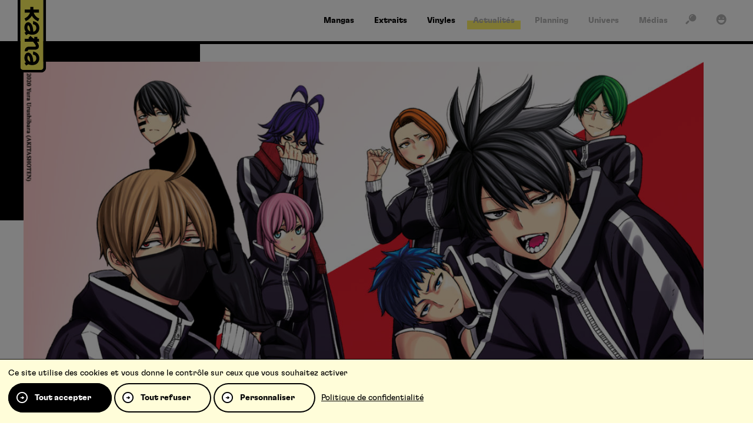

--- FILE ---
content_type: text/html; charset=UTF-8
request_url: https://www.kana.fr/test-de-personnalite-quel-personnage-oni-de-togen-anki-etes-vous/
body_size: 17552
content:
<!DOCTYPE HTML><html class="no-js" lang="fr-FR"><head><meta charset="UTF-8" /><title>Test de personnalité &#8211; Quel personnage (Oni) de Tôgen Anki êtes-vous&nbsp;? kana.fr, le site de r&eacute;f&eacute;rence pour vos mangas ! Kana</title>
<link rel='preload' href='/wp-content/themes/kana/assets/fonts/icons/icons.woff2?1749654266' as='font' crossorigin='anonymous' type='font/woff2' />
<link rel='preload' href='/wp-content/themes/kana/assets/fonts/gt-flexa/GT-Flexa-Standard-Bold.woff2' as='font' crossorigin='anonymous' type='font/woff2' />
<link rel='preload' href='/wp-content/themes/kana/assets/fonts/gt-flexa/GT-Flexa-X-Compressed-Black.woff2' as='font' crossorigin='anonymous' type='font/woff2' />
<link rel='preload' href='https://www.kana.fr/wp-content/themes/kana/assets/images/logo.svg?x95992' as='image' />
<meta name='robots' content='max-image-preview:large' />
	<style>img:is([sizes="auto" i], [sizes^="auto," i]) { contain-intrinsic-size: 3000px 1500px }</style>
	<link rel="preconnect" href="https://bdi.dlpdomain.com" /><link rel="dns-prefetch" href="https://bdi.dlpdomain.com" /><style>html,body{min-height:100.1vh!important}</style><meta property="og:site_name" content="Kana" />
<meta property="og:type" content="article" />
<meta property="og:image" content="https://www.kana.fr/wp-content/uploads/2023/06/banniere-togen-anki-tp.jpg" />
<meta name="twitter:image" content="https://www.kana.fr/wp-content/uploads/2023/06/banniere-togen-anki-tp.jpg" />
<meta name="twitter:card" content="summary_large_image" />
<meta name="twitter:title" content="Test de personnalité &#8211; Quel personnage (Oni) de Tôgen Anki êtes-vous&nbsp;?" />
<meta name="twitter:description" content="Quiz #33522 - Test de personnalité : TôgenAnki" />
<meta name="description" content="Quiz #33522 - Test de personnalité : TôgenAnki" />
<meta name="keywords" content="test, personnalité, &#8211;, quel, personnage, (oni), tôgen, anki, êtes-vous&nbsp;?, Tests de personnalité" />
<meta property="og:title" content="Test de personnalité &#8211; Quel personnage (Oni) de Tôgen Anki êtes-vous&nbsp;?" />
<meta property="og:description" content="Quiz #33522 - Test de personnalité : TôgenAnki" />
<meta property="og:url" content="https://www.kana.fr/test-de-personnalite-quel-personnage-oni-de-togen-anki-etes-vous/" />
<meta name="facebook-domain-verification" content="nqshavclxeg2vxabhjxjarpydasi2n" />
<script type="application/ld+json">{"@context":"https://schema.org","@type":"NewsArticle","author":"Kana","datePublished":"2023-06-04","dateModified":"2023-06-16","mainEntityOfPage":"https://www.kana.fr/test-de-personnalite-quel-personnage-oni-de-togen-anki-etes-vous/","url":"https://www.kana.fr/test-de-personnalite-quel-personnage-oni-de-togen-anki-etes-vous/","headline":"Test de personnalit\u00e9 &#8211; Quel personnage (Oni) de T\u00f4gen Anki \u00eates-vous&nbsp;?","keywords":"test, personnalit\u00e9, &#8211;, quel, personnage, (oni), t\u00f4gen, anki, \u00eates-vous&nbsp;?, Tests de personnalit\u00e9","description":"Quiz #33522 - Test de personnalit\u00e9 : T\u00f4genAnki","image":{"@type":"ImageObject","url":"https://www.kana.fr/wp-content/uploads/2023/06/banniere-togen-anki-tp.jpg","width":1920,"height":1080},"publisher":{"@type":"Organization","name":"Kana","url":"https://www.kana.fr","logo":{"@type":"ImageObject","url":"","width":0,"height":0}}}</script><link rel="alternate" type="application/rss+xml" title="Kana &raquo; Flux" href="https://www.kana.fr/feed/" />
<link rel="alternate" type="application/rss+xml" title="Kana &raquo; Flux des commentaires" href="https://www.kana.fr/comments/feed/" />
<link rel="alternate" type="application/rss+xml" title="Kana &raquo; Test de personnalité &#8211; Quel personnage (Oni) de Tôgen Anki êtes-vous&nbsp;? Flux des commentaires" href="https://www.kana.fr/test-de-personnalite-quel-personnage-oni-de-togen-anki-etes-vous/feed/" />
<style id='dominant-color-styles-inline-css'>
img[data-dominant-color]:not(.has-transparency) { background-color: var(--dominant-color); }
</style>
<link rel="stylesheet" href="https://www.kana.fr/wp-content/cache/minify/b8918.css?x95992" media="all" />










<script  src="https://www.kana.fr/wp-content/cache/minify/511df.js?x95992"></script>


<link rel="EditURI" type="application/rsd+xml" title="RSD" href="https://www.kana.fr/xmlrpc.php?rsd" />
<link rel="canonical" href="https://www.kana.fr/test-de-personnalite-quel-personnage-oni-de-togen-anki-etes-vous/" />
<meta name="generator" content="dominant-color-images 1.2.0">
<script>var wputh_pages_list={"extraits":"https:\/\/www.kana.fr\/extraits\/"}</script><meta name="viewport" content="width=device-width" /><script>document.documentElement.classList.remove("no-js");</script><link rel="icon" href="https://www.kana.fr/wp-content/themes/kana/assets/images/favicon.png?x95992" sizes="32x32" />
<link rel="icon" href="https://www.kana.fr/wp-content/themes/kana/assets/images/favicon.png?x95992" sizes="192x192" />
<link rel="apple-touch-icon" href="https://www.kana.fr/wp-content/themes/kana/assets/images/favicon.png?x95992" />
<meta name="msapplication-TileImage" content="https://www.kana.fr/wp-content/themes/kana/assets/images/favicon.png" />
</head><body class="wp-singular post-template-default single single-post postid-33623 single-format-standard wp-theme-WPUTheme wp-child-theme-kana cssc-is-responsive has-post-thumbnail post-name_test-de-personnalite-quel-personnage-oni-de-togen-anki-etes-vous category-tests-de-personnalite"><a class="skiptomain" href="#maincontent">Aller au contenu principal</a><div class="cc-header-main__wrapper">
<div class="centered-container cc-header-main">
<header class="header-main">
<div translate="no" class="h1 main-title main-logo"><a href="https://www.kana.fr"><img src="https://www.kana.fr/wp-content/themes/kana/assets/images/logo.svg?x95992" fetchpriority="high" alt="Kana" /></a></div><div class="main-menu__wrapper"><ul id="menu-main-menu" class="main-menu"><li id="menu-item-5543" class="menu-item menu-item-type-post_type menu-item-object-page menu-item-5543 menu-tpl--page-landing_serie menu-page-landing--mangas"><a href="https://www.kana.fr/mangas/"><span>Mangas</span></a></li>
<li id="menu-item-7931" class="menu-item menu-item-type-post_type menu-item-object-page menu-item-7931 menu-tpl--page-extraits"><a href="https://www.kana.fr/extraits/"><span>Extraits</span></a></li>
<li id="menu-item-37236" class="menu-item menu-item-type-custom menu-item-object-custom menu-item-37236"><a target="_blank" href="https://microidsrecords.com"><span>Vinyles</span></a></li>
</ul></div><div class="main_second-menu__wrapper"><ul id="menu-second-menu" class="main_second-menu"><li id="menu-item-5544" class="menu-item menu-item-type-post_type menu-item-object-page menu-item-5544 menu-tpl--page-news"><a href="https://www.kana.fr/actualites/"><span>Actualités</span></a></li>
<li id="menu-item-5545" class="menu-item menu-item-type-post_type menu-item-object-page menu-item-5545 menu-tpl--page-planning"><a href="https://www.kana.fr/planning/"><span>Planning</span></a></li>
<li id="menu-item-5546" class="menu-item menu-item-type-post_type_archive menu-item-object-univers menu-item-5546"><a href="https://www.kana.fr/univers/"><span>Univers</span></a></li>
<li id="menu-item-5547" class="menu-item menu-item-type-post_type_archive menu-item-object-medias menu-item-5547"><a href="https://www.kana.fr/medias/"><span>Médias</span></a></li>
</ul></div><div class="quicklink"><a href="#" data-kana-open-panel="search" title="Recherche"><span><i aria-hidden="true" class="icon icon_search"></i></span></a></div>
<div class="quicklink"><a href="#" data-kana-open-panel="account" title="Mon compte"><span><i aria-hidden="true" class="icon icon_account"></i></span></a></div>
</header>
</div>
</div>

<div class="mobile-header">
    <a class="mobile-header__logo" href="https://www.kana.fr">
        <img class="logo-small" src="https://www.kana.fr/wp-content/themes/kana/assets/images/logo-small.svg?x95992" alt="" />
        <img class="logo-big" src="https://www.kana.fr/wp-content/themes/kana/assets/images/logo.svg?x95992" alt="" />
    </a>
</div>

<div class="sticky-menu"><a class="link-mangas" href="https://www.kana.fr/mangas/"><i aria-hidden="true" class="icon icon_mangas"></i></a><a class="link-animes" href="https://www.kana.fr/animes/"><i aria-hidden="true" class="icon icon_animes"></i></a><a class="link-extraits" href="https://www.kana.fr/extraits/"><i aria-hidden="true" class="icon icon_extraits"></i></a><a class="link-search" data-kana-open-panel="search" href="#"><i aria-hidden="true" class="icon icon_search"></i></a><a class="link-burger" data-kana-open-panel="mobile-nav" href="#"><i aria-hidden="true" class="icon icon_burger"></i></a></div><div id="content"><div id="maincontent"></div><div id="js-values" class="js-values"  data-page_title="Test de personnalité &#8211; Quel personnage (Oni) de Tôgen Anki êtes-vous&nbsp;? kana.fr, le site de r&eacute;f&eacute;rence pour vos mangas ! Kana" data-body_class="wp-singular post-template-default single single-post postid-33623 single-format-standard wp-theme-WPUTheme wp-child-theme-kana cssc-is-responsive has-post-thumbnail post-name_test-de-personnalite-quel-personnage-oni-de-togen-anki-etes-vous category-tests-de-personnalite"></div>
<div class="hero-area__wrapper hero-area--master hero-area--master--single">
    <div class="hero-area">
        <div class="hero-area__bar"></div>
        <div class="hero-area__inner">
            <div class="hero-area__big-image">
                <img width="1600" height="900" src="https://www.kana.fr/wp-content/uploads/2023/06/banniere-togen-anki-tp-1600x900.jpg?x95992" class="attachment-big size-big wp-post-image" alt="" decoding="async" fetchpriority="high" srcset="https://www.kana.fr/wp-content/uploads/2023/06/banniere-togen-anki-tp-1600x900.jpg 1600w, https://www.kana.fr/wp-content/uploads/2023/06/banniere-togen-anki-tp-640x360.jpg 640w, https://www.kana.fr/wp-content/uploads/2023/06/banniere-togen-anki-tp-1280x720.jpg 1280w, https://www.kana.fr/wp-content/uploads/2023/06/banniere-togen-anki-tp-768x432.jpg 768w, https://www.kana.fr/wp-content/uploads/2023/06/banniere-togen-anki-tp-1536x864.jpg 1536w, https://www.kana.fr/wp-content/uploads/2023/06/banniere-togen-anki-tp-1024x576.jpg 1024w, https://www.kana.fr/wp-content/uploads/2023/06/banniere-togen-anki-tp.jpg 1920w" sizes="(max-width: 1600px) 100vw, 1600px" />            </div>
        </div>
    </div>
</div>
<div class="centered-container cc-single-post-header section-m">
    <div class="single-post-header">
        <div class="single-post-header__content">
            le <time datetime="2023-06-04T10:00:56+02:00">04/06/2023</time> dans <a href="https://www.kana.fr/category/tests-de-personnalite/">Tests de personnalité</a>        </div>
        <h1 class="single-post-header__title">Test de personnalité &#8211; Quel personnage (Oni) de Tôgen Anki êtes-vous&nbsp;?</h1>
    </div>
</div>
<div class="main-content">
    <div data-group="content-blocks"><div class="centered-container cc-wpuacfflexible cc-block-content-classic cc-block-content-classic--content"><div class="block--content-classic"><h2 class="field-title "><span>De quel personnage Oni te rapproches-tu le plus dans Tôgen Anki ?</span></h2><div class="field-content cssc-content"><p>La vie de Shiki Ichinose bascule le jour où il découvre qu&rsquo;il a du sang Oni dans les veines. Il rejoint alors l&rsquo;école Raskasha pour être formé à utiliser son pouvoir de sang et fait la rencontre d&rsquo;autres gens comme lui. Ensemble, ils vont apprendre à se battre pour un monde meilleur contre l&rsquo;Agence Momotaro.</p>
<p>Avec cette œuvre, Yura Urushibara réactualise le folklore japonais en présentant les descendants de la légende de l&rsquo;enfant à la pêche, Momotaro, et des démons (Oni) qu&rsquo;il a combattu.</p>
<p>Et vous, que feriez-vous si votre nature d&rsquo;Oni se révélait du jour au lendemain ?</p>
<p><strong>Avec ce test, rejoignez l&rsquo;agence Oni et découvrez de quel personnage vous êtes le plus proche ! </strong></p></div></div></div><section class="centered-container section cc-block--quiz"><div class="block--quiz" data-share-theme="" data-share-themes="{&quot;shonen&quot;:{&quot;title&quot;:&quot;Shonen (jaune)&quot;,&quot;ctaBgColor&quot;:&quot;#F16E6E&quot;,&quot;ctaTextColor&quot;:&quot;#FFFFFF&quot;,&quot;canvasBgColor&quot;:&quot;#FDF25D&quot;,&quot;canvasTextColor&quot;:&quot;#000000&quot;,&quot;kanjiColor&quot;:&quot;#FFE90D&quot;},&quot;darkkana&quot;:{&quot;title&quot;:&quot;Dark Kana (rouge)&quot;,&quot;ctaBgColor&quot;:&quot;#FDF25D&quot;,&quot;ctaTextColor&quot;:&quot;#000000&quot;,&quot;canvasBgColor&quot;:&quot;#E42829&quot;,&quot;canvasTextColor&quot;:&quot;#000000&quot;,&quot;kanjiColor&quot;:&quot;#F16E6E&quot;},&quot;shojo&quot;:{&quot;title&quot;:&quot;Shojo (rose)&quot;,&quot;ctaBgColor&quot;:&quot;#FDF25D&quot;,&quot;ctaTextColor&quot;:&quot;#000000&quot;,&quot;canvasBgColor&quot;:&quot;#F4B5CF&quot;,&quot;canvasTextColor&quot;:&quot;#F16E6E&quot;,&quot;kanjiColor&quot;:&quot;#F8CBDE&quot;},&quot;seinen&quot;:{&quot;title&quot;:&quot;Seinen (noir)&quot;,&quot;ctaBgColor&quot;:&quot;#FDF25D&quot;,&quot;ctaTextColor&quot;:&quot;#000000&quot;,&quot;canvasBgColor&quot;:&quot;#000000&quot;,&quot;canvasTextColor&quot;:&quot;#F16E6E&quot;,&quot;kanjiColor&quot;:&quot;#28271D&quot;}}"><div class="field-quiz">		
			

		<style>
			#fca_qc_quiz_33522.fca_qc_quiz p:not( .fca_qc_back_response ):not( #fca_qc_question_right_or_wrong ):not( .fca_qc_question_response_correct_answer ):not( .fca_qc_question_response_response ):not( .fca_qc_question_response_hint ):not( .fca_qc_question_response_item p ),
			#fca_qc_quiz_33522.fca_qc_quiz a:not( .fca_qc_share_link ),
			#fca_qc_quiz_33522.fca_qc_quiz div:not( .correct-answer ):not( .wrong-answer ){
				color: #151515;
			}

			#fca_qc_quiz_33522.fca_qc_quiz div.fca-qc-back.correct-answer,
			#fca_qc_quiz_33522.fca_qc_quiz div.fca_qc_question_response_item.correct-answer {
				background-color: #abdc8c;
			}

			#fca_qc_quiz_33522.fca_qc_quiz div.fca-qc-back.wrong-answer,
			#fca_qc_quiz_33522.fca_qc_quiz div.fca_qc_question_response_item.wrong-answer {
				background-color: #f57484;
			}

			#fca_qc_quiz_33522.fca_qc_quiz div.fca_qc_question_response_item p {
				color: #151515;
			}

			#fca_qc_quiz_33522.fca_qc_quiz{
				border: #151515 0px solid;
				border-radius: 2px;
			}

			#fca_qc_quiz_33522.fca_qc_quiz button.fca_qc_next_question {
				color: #151515;
				border: #151515 2px solid;
				background-color:  transparent;
			}

			#fca_qc_quiz_33522.fca_qc_quiz button.fca_qc_next_question:hover {
				background-color: #FFFFFF;
			}

			#fca_qc_quiz_33522.fca_qc_quiz button.fca_qc_button {
				background-color: #6868ac;
				box-shadow: 0 2px 0 0 #6868ac;
				color: #FFFFFF;
			}

			#fca_qc_quiz_33522.fca_qc_quiz button.fca_qc_button:hover {
				background-color: #7b3c99;
			}
			
			#fca_qc_quiz_33522.fca_qc_quiz div.fca_qc_answer_div {
				background-color: #6d6d6d;
				border: #6d6d6d 0px solid;
			}

			#fca_qc_quiz_33522.fca_qc_quiz div.fca_qc_answer_div.fakehover,
			#fca_qc_quiz_33522.fca_qc_quiz div.fca_qc_answer_div:active {
				background-color: #7b3c99;
			}

			#fca_qc_quiz_33522.fca_qc_quiz span.fca_qc_answer_span {
				color: #ffffff;
			}

					</style>
			
		<div class='fca_qc_quiz' id='fca_qc_quiz_33522'>
			<span class='fca_qc_mobile_check'></span>
						<p class='fca_qc_quiz_title'>Test de personnalité : Tôgen Anki</p>
			<div class='fca_qc_quiz_description'><p><b>De quel personnage Oni te rapproches-tu le plus&nbsp; dans Tôgen Anki ?&nbsp;</b></p><p><br></p><p>Que feriez-vous si votre nature d'Oni se révélait du jour au lendemain ?&nbsp;</p><p>Avec ce test, découvrez de quel héritier de sang Oni vous êtes le plus proche !&nbsp;</p><p><b><br></b></p></div>
			<img class='fca_qc_quiz_description_img' src=''>
			<button type='button' class='fca_qc_button fca_qc_start_button'>Commencer le quiz</button>
						
			<div class='flip-container fca_qc_quiz_div' style='display: none;'>

								<div class='fca-qc-flipper'>
					<div class='fca-qc-front' id='fca_qc_answer_container'><p id='fca_qc_question'>Question</p><img class='fca_qc_quiz_question_img' src=''><div class='fca_qc_answer_div' data-question='1'><img class='fca_qc_quiz_answer_img' src=''><span class='fca_qc_answer_span'></span></div><div class='fca_qc_answer_div' data-question='2'><img class='fca_qc_quiz_answer_img' src=''><span class='fca_qc_answer_span'></span></div><div class='fca_qc_answer_div' data-question='3'><img class='fca_qc_quiz_answer_img' src=''><span class='fca_qc_answer_span'></span></div><div class='fca_qc_answer_div' data-question='4'><img class='fca_qc_quiz_answer_img' src=''><span class='fca_qc_answer_span'></span></div><div class='fca_qc_answer_div' data-question='5'><img class='fca_qc_quiz_answer_img' src=''><span class='fca_qc_answer_span'></span></div><div class='fca_qc_answer_div' data-question='6'><img class='fca_qc_quiz_answer_img' src=''><span class='fca_qc_answer_span'></span></div><div class='fca_qc_answer_div' data-question='7'><img class='fca_qc_quiz_answer_img' src=''><span class='fca_qc_answer_span'></span></div><div class='fca_qc_answer_div' data-question='8'><img class='fca_qc_quiz_answer_img' src=''><span class='fca_qc_answer_span'></span></div></div> 
					<div class='fca-qc-back' id='fca_qc_back_container'><p style='color: #151515' id='fca_qc_question_right_or_wrong'></p><img class='fca_qc_quiz_question_img' src=''><span style='color: #151515' id='fca_qc_question_back'></span><p style='color: #151515' id='fca_qc_back_response_p' class='fca_qc_back_response'>Ta réponse: <span id='fca_qc_your_answer'></span></p><p style='color: #151515' id='fca_qc_correct_answer_p' class='fca_qc_back_response'>Bonne réponse: <span id='fca_qc_correct_answer'></span></p><p style='color: #151515' id='fca_qc_hint_p' class='fca_qc_back_response'></p><button type='button' class='fca_qc_next_question'>Suivant</button></div> 
					
				</div>
			</div>
			<div class='fca_qc_score_container' style='display:none;'><div class='fca_qc_score_text'>Tu as eu {{SCORE_CORRECT}} sur {{SCORE_TOTAL}} </div><div class='fca_qc_score_time'></div><div class='fca_qc_score_title'></div><img class='fca_qc_score_img' src=''><div class='fca_qc_score_desc'></div></div><div class='fca_qc_social_share' style='display:none;'><p>Partager ton résultat</p><a class='fca_qc_share_link' id='fca_qc_share_link_facebook' data-sharestring='J’ai eu &quot;{{MY_QUIZ_RESULT}}&quot; - Test de personnalité : Tôgen Anki' href='https://www.facebook.com/sharer.php?u=https%3A%2F%2Fwww.kana.fr%2Ftest-de-personnalite-quel-personnage-oni-de-togen-anki-etes-vous%2F%3Ffca_qc_result%3D33522-' target='_blank'><svg xmlns="http://www.w3.org/2000/svg" viewBox="0 0 29 29"><path d="M26.4 0H2.6C1.714 0 0 1.715 0 2.6v23.8c0 .884 1.715 2.6 2.6 2.6h12.393V17.988h-3.996v-3.98h3.997v-3.062c0-3.746 2.835-5.97 6.177-5.97 1.6 0 2.444.173 2.845.226v3.792H21.18c-1.817 0-2.156.9-2.156 2.168v2.847h5.045l-.66 3.978h-4.386V29H26.4c.884 0 2.6-1.716 2.6-2.6V2.6c0-.885-1.716-2.6-2.6-2.6z"/></svg><span class='fca_qc_share_name'>Partager</span></a><a class='fca_qc_share_link' id='fca_qc_share_link_twitter' data-sharestring='J’ai eu &quot;{{MY_QUIZ_RESULT}}&quot; - Test de personnalité : Tôgen Anki' href='https://twitter.com/intent/tweet?url=https%3A%2F%2Fwww.kana.fr%2Ftest-de-personnalite-quel-personnage-oni-de-togen-anki-etes-vous%2F%3Ffca_qc_result%3D33522' target='_blank'><svg xmlns="http://www.w3.org/2000/svg" viewBox="0 0 28 28"><path d="M24.253 8.756C24.69 17.08 18.297 24.182 9.97 24.62a15.093 15.093 0 0 1-8.86-2.32c2.702.18 5.375-.648 7.507-2.32a5.417 5.417 0 0 1-4.49-3.64c.802.13 1.62.077 2.4-.154a5.416 5.416 0 0 1-4.412-5.11 5.43 5.43 0 0 0 2.168.387A5.416 5.416 0 0 1 2.89 4.498a15.09 15.09 0 0 0 10.913 5.573 5.185 5.185 0 0 1 3.434-6.48 5.18 5.18 0 0 1 5.546 1.682 9.076 9.076 0 0 0 3.33-1.317 5.038 5.038 0 0 1-2.4 2.942 9.068 9.068 0 0 0 3.02-.85 5.05 5.05 0 0 1-2.48 2.71z"/></svg><span class='fca_qc_share_name'>Tweet</span></a><a class='fca_qc_share_link' id='fca_qc_share_link_pinterest' data-sharestring='J’ai eu &quot;{{MY_QUIZ_RESULT}}&quot; - Test de personnalité : Tôgen Anki' href='http://pinterest.com/pin/create/button/?url=https://www.kana.fr/test-de-personnalite-quel-personnage-oni-de-togen-anki-etes-vous/&description=' target='_blank'><svg xmlns="http://www.w3.org/2000/svg" viewBox="0 0 28 28"><path d="M14.02 1.57c-7.06 0-12.784 5.723-12.784 12.785S6.96 27.14 14.02 27.14c7.062 0 12.786-5.725 12.786-12.785 0-7.06-5.724-12.785-12.785-12.785zm1.24 17.085c-1.16-.09-1.648-.666-2.558-1.22-.5 2.627-1.113 5.146-2.925 6.46-.56-3.972.822-6.952 1.462-10.117-1.094-1.84.13-5.545 2.437-4.632 2.837 1.123-2.458 6.842 1.1 7.557 3.71.744 5.226-6.44 2.924-8.775-3.324-3.374-9.677-.077-8.896 4.754.19 1.178 1.408 1.538.49 3.168-2.13-.472-2.764-2.15-2.683-4.388.132-3.662 3.292-6.227 6.46-6.582 4.008-.448 7.772 1.474 8.29 5.24.58 4.254-1.815 8.864-6.1 8.532v.003z"></path></svg><span class='fca_qc_share_name'>Pin</span></a><a class='fca_qc_share_link' id='fca_qc_share_link_email' data-sharestring='J’ai eu &quot;{{MY_QUIZ_RESULT}}&quot; - Test de personnalité : Tôgen Anki' href='mailto:example@example.com?body=https://www.kana.fr/test-de-personnalite-quel-personnage-oni-de-togen-anki-etes-vous/&subject=' target='_blank'><svg xmlns="http://www.w3.org/2000/svg" viewBox="0 0 28 28"><path d="M20.11 26.147c-2.335 1.05-4.36 1.4-7.124 1.4C6.524 27.548.84 22.916.84 15.284.84 7.343 6.602.45 15.4.45c6.854 0 11.8 4.7 11.8 11.252 0 5.684-3.193 9.265-7.398 9.3-1.83 0-3.153-.934-3.347-2.997h-.077c-1.208 1.986-2.96 2.997-5.023 2.997-2.532 0-4.36-1.868-4.36-5.062 0-4.75 3.503-9.07 9.11-9.07 1.713 0 3.7.4 4.6.972l-1.17 7.203c-.387 2.298-.115 3.3 1 3.4 1.674 0 3.774-2.102 3.774-6.58 0-5.06-3.27-8.994-9.304-8.994C9.05 2.87 3.83 7.545 3.83 14.97c0 6.5 4.2 10.2 10 10.202 1.987 0 4.09-.43 5.647-1.245l.634 2.22zM16.647 10.1c-.31-.078-.7-.155-1.207-.155-2.572 0-4.596 2.53-4.596 5.53 0 1.5.7 2.4 1.9 2.4 1.44 0 2.96-1.83 3.31-4.088l.592-3.72z"/></svg><span class='fca_qc_share_name'>Email</span></a></div> 
			
			<div class='fca_qc_quiz_footer' style='display: none;'>
				<span class='fca_qc_question_count'></span>		
			</div>
						
			<div class='fca_qc_your_answer_container' style='display:none;'><p class='fca_qc_your_answers_text'>Tes réponses</p><div class='fca_qc_insert_response_above'></div></div> 
			
			
			
		</div>
		</div></div></section><div class="centered-container cc-other-products section--double section--yellow-l">
    <div class="other-products">
                <div class="other-products__content">
            <ul class="product-list-slider"><li><div class="loop loop--product" data-prod-type="default">
    <div class="loop__image">
        <a href="https://www.kana.fr/produit/togen-anki-la-legende-du-sang-maudit-t1/">
            <img loading="lazy" src="https://bdi.dlpdomain.com/album/9782505113744-couv-M300x425.jpg" alt="Tôgen Anki - La légende du sang mauditTome 1" />
                                </a>
    </div>
    <div class="loop__content">
        <a href="https://www.kana.fr/produit/togen-anki-la-legende-du-sang-maudit-t1/">
            <h3 class="loop__name"><span class="loop__name__inner"><span>Tôgen Anki - La légende du sang maudit<br /><small>Tome 1</small></span></span></h3>        </a>

    </div>
</div></li><li><div class="loop loop--product" data-prod-type="default">
    <div class="loop__image">
        <a href="https://www.kana.fr/produit/togen-anki-la-legende-du-sang-maudit-t2/">
            <img loading="lazy" src="https://bdi.dlpdomain.com/album/9782505113751-couv-M300x425.jpg" alt="Tôgen Anki - La légende du sang mauditTome 2" />
                                </a>
    </div>
    <div class="loop__content">
        <a href="https://www.kana.fr/produit/togen-anki-la-legende-du-sang-maudit-t2/">
            <h3 class="loop__name"><span class="loop__name__inner"><span>Tôgen Anki - La légende du sang maudit<br /><small>Tome 2</small></span></span></h3>        </a>

    </div>
</div></li><li><div class="loop loop--product" data-prod-type="default">
    <div class="loop__image">
        <a href="https://www.kana.fr/produit/togen-anki-la-legende-du-sang-maudit-t3/">
            <img loading="lazy" src="https://bdi.dlpdomain.com/album/9782505113768-couv-M300x425.jpg" alt="Tôgen Anki - La légende du sang mauditTome 3" />
                                </a>
    </div>
    <div class="loop__content">
        <a href="https://www.kana.fr/produit/togen-anki-la-legende-du-sang-maudit-t3/">
            <h3 class="loop__name"><span class="loop__name__inner"><span>Tôgen Anki - La légende du sang maudit<br /><small>Tome 3</small></span></span></h3>        </a>

    </div>
</div></li></ul>        </div>
    </div>
</div>
</div></div>
<div class="centered-container cc-share">
    <div class="share">
        <h3 class="share__title">Partager</h3>
        <div class="share__content">
            <ul><li><a rel="noreferrer noopener" target="_blank" href="https://www.facebook.com/sharer/sharer.php?u=https%3A%2F%2Fwww.kana.fr%2Ftest-de-personnalite-quel-personnage-oni-de-togen-anki-etes-vous%2F"><i class="icon icon_round-facebook"></i></a></li><li><a rel="noreferrer noopener" target="_blank" href="https://x.com/intent/post?text=Test+de+personnalit%C3%A9+%E2%80%93+Quel+personnage+%28Oni%29+de+T%C3%B4gen+Anki+%C3%AAtes-vous%C2%A0%3F+https%3A%2F%2Fwww.kana.fr%2Ftest-de-personnalite-quel-personnage-oni-de-togen-anki-etes-vous%2F+via+%40EditionsKana"><i class="icon icon_round-twitter"></i></a></li><li><a rel="noreferrer noopener" target="_blank"data-clipboard-text="https://www.kana.fr/test-de-personnalite-quel-personnage-oni-de-togen-anki-etes-vous/" href="https://www.kana.fr/test-de-personnalite-quel-personnage-oni-de-togen-anki-etes-vous/"><i class="icon icon_round-link"></i></a></li></ul>        </div>
    </div>
</div>
<div class="centered-container cc-post-comments section--double section--yellow-hl">
    <div class="post-comments">
        <div class="title-cta">
            <h2 class="post-comments__title title">Commentaires</h2>
        </div>
        <div class="post-comments__content">
            	<div id="respond" class="comment-respond">
		<h3 id="reply-title" class="comment-reply-title"> <small><a rel="nofollow" id="cancel-comment-reply-link" href="/test-de-personnalite-quel-personnage-oni-de-togen-anki-etes-vous/#respond" style="display:none;">Annuler la réponse</a></small></h3><p class="must-log-in">Vous devez <a href="https://www.kana.fr/wp-login.php?redirect_to=https%3A%2F%2Fwww.kana.fr%2Ftest-de-personnalite-quel-personnage-oni-de-togen-anki-etes-vous%2F">vous connecter</a> pour publier un commentaire.</p>	</div><!-- #respond -->
	<div class="avis-mot__content-login section-m"><p><a href="#" class="kana-button kana-button--full" data-kana-open-panel="account"><span>Me connecter</span></a></p></div>        </div>
    </div>
</div>
<div class="centered-container cc-post-comments-list section--double section--yellow">
    <div class="post-comments-list">
        <div class="post-comments-list__content">
            <p>Aucun commentaire pour le moment</p>        </div>
    </div>
</div>
</div><script type="speculationrules">
{"prefetch":[{"source":"document","where":{"and":[{"href_matches":"\/*"},{"not":{"href_matches":["\/wp-*.php","\/wp-admin\/*","\/wp-content\/uploads\/*","\/wp-content\/*","\/wp-content\/plugins\/*","\/wp-content\/themes\/kana\/*","\/wp-content\/themes\/WPUTheme\/*","\/*\\?(.+)"]}},{"not":{"selector_matches":"a[rel~=\"nofollow\"]"}},{"not":{"selector_matches":".no-prefetch, .no-prefetch a"}}]},"eagerness":"conservative"}]}
</script>
    <script type="text/javascript">
    var ajax_url = "https://www.kana.fr/wp-admin/admin-ajax.php";
    </script> <script type="text/javascript">(function(){var $f = document.getElementById("commentform");if($f){$f.removeAttribute("novalidate")}}())</script><div class="centered-container cc-breadcrumbs-wrapper">
    <div class="breadcrumbs-wrapper">
        <ul class="breadcrumbs" itemscope itemtype="https://schema.org/BreadcrumbList"><li itemprop="itemListElement" itemscope itemtype="https://schema.org/ListItem"><a itemprop="item" class="element-ariane element-ariane--home " href="https://www.kana.fr"><span itemprop="name">Accueil</span></a><meta itemprop="position" content="1" /></li><li itemprop="itemListElement" itemscope itemtype="https://schema.org/ListItem"><a itemprop="item" class="element-ariane element-ariane--category " href="https://www.kana.fr/category/tests-de-personnalite/"><span itemprop="name">Tests de personnalité</span></a><meta itemprop="position" content="2" /></li><li itemprop="itemListElement" itemscope itemtype="https://schema.org/ListItem"><strong  class="element-ariane element-ariane--single-page is-last"><span itemprop="name">Test de personnalité &#8211; Quel personnage (Oni) de Tôgen Anki êtes-vous&nbsp;?</span></strong><meta itemprop="position" content="3" /></li></ul>    </div>
</div><div class="centered-container cc-footer-main">
    <div class="footer-main">
        <div class="footer-main__grid">
            <div class="footer-main-newsletter-social">
                <div class="footer-main-newsletter">
                    <h3 class="h-underline"><span>La newsletter</span></h3>
                    <p>Inscrivez-vous pour bénéficier de nos dernières nouveautés et promotions !</p>
                    <form class="kananewsletter-form newsletter-form" id="newsletter-form" action="" method="post"><div class="kananewsletter-form-wrapper"><p class="field"><label class="newsletter-label" for="footer_newsletter">E-Mail</label><input type="email" name="kananewsletter_email" placeholder="Votre adresse email" id="footer_newsletter" value="" required=""/></p><button type="submit" class="kana-button kana-button--form"><span>S’inscrire</span></button></div><div class="messages" aria-live="polite" data-list-empty="Vous devez choisir au moins un sujet ci-dessus." data-success="Votre mail a bien été ajouté, merci !" data-failure="Votre mail n’a pas pu être ajouté."></div></form>                </div>
                <div class="footer-main-social">
                    <h3 class="h-underline"><span>Suivez-nous</span></h3>
                    <ul class="wputh-social-links footer__social"><li><a rel="me noreferrer noopener" href="https://www.instagram.com/editions_kana_officiel/?hl=fr" class="instagram" title="Instagram : Suivre Kana (s'ouvre dans une nouvelle fenêtre)" target="_blank"><i class="icon icon_round-instagram"></i></a></li><li><a rel="me noreferrer noopener" href="https://www.tiktok.com/@editionskana" class="tiktok" title="TikTok : Suivre Kana (s'ouvre dans une nouvelle fenêtre)" target="_blank"><i class="icon icon_round-tiktok"></i></a></li><li><a rel="me noreferrer noopener" href="https://www.twitch.tv/editionskana?lang=fr" class="twitch" title="Twitch : Suivre Kana (s'ouvre dans une nouvelle fenêtre)" target="_blank"><i class="icon icon_round-twitch"></i></a></li><li><a rel="me noreferrer noopener" href="https://www.facebook.com/les.editions.kana/" class="facebook" title="Facebook : Suivre Kana (s'ouvre dans une nouvelle fenêtre)" target="_blank"><i class="icon icon_round-facebook"></i></a></li><li><a rel="me noreferrer noopener" href="https://fr.linkedin.com/company/editions-kana" class="linkedin" title="Linkedin : Suivre Kana (s'ouvre dans une nouvelle fenêtre)" target="_blank"><i class="icon icon_round-linkedin"></i></a></li><li><a rel="me noreferrer noopener" href="https://twitter.com/EditionsKana" class="twitter" title="Twitter : Suivre Kana (s'ouvre dans une nouvelle fenêtre)" target="_blank"><i class="icon icon_round-twitter"></i></a></li><li><a rel="me noreferrer noopener" href="https://www.youtube.com/user/EditionsKana" class="youtube" title="Youtube : Suivre Kana (s'ouvre dans une nouvelle fenêtre)" target="_blank"><i class="icon icon_round-youtube"></i></a></li></ul>                </div>
            </div>
            <div class="footer-main-menu">
                <div class="footer-menu__wrapper"><ul id="menu-foot-menu" class="footer-menu"><li id="menu-item-5551" class="menu-item menu-item-type-post_type menu-item-object-page menu-item-has-children menu-item-5551 menu-tpl--page-landing_serie menu-page-landing--mangas"><a href="https://www.kana.fr/mangas/">Mangas</a>
<ul class="sub-menu">
	<li id="menu-item-8142" class="menu-item menu-item-type-custom menu-item-object-custom menu-item-8142"><a href="/series/naruto/">Naruto</a></li>
	<li id="menu-item-8184" class="menu-item menu-item-type-custom menu-item-object-custom menu-item-8184"><a href="/series/fire-force/">Fire Force</a></li>
	<li id="menu-item-8197" class="menu-item menu-item-type-custom menu-item-object-custom menu-item-8197"><a href="/series/bloom-into-you/">Bloom into you</a></li>
	<li id="menu-item-8195" class="menu-item menu-item-type-custom menu-item-object-custom menu-item-8195"><a href="/series/undead-unluck/">Undead Unluck</a></li>
	<li id="menu-item-8196" class="menu-item menu-item-type-custom menu-item-object-custom menu-item-8196"><a href="/series/blue-spring-ride/">Blue Spring Ride</a></li>
</ul>
</li>
<li id="menu-item-5552" class="menu-item menu-item-type-post_type menu-item-object-page menu-item-has-children menu-item-5552 menu-tpl--page-news"><a href="https://www.kana.fr/actualites/">Actualités</a>
<ul class="sub-menu">
	<li id="menu-item-15196" class="menu-item menu-item-type-custom menu-item-object-custom menu-item-15196"><a href="/actualites/#category:nouvelles-series">Nouvelles séries</a></li>
	<li id="menu-item-15194" class="menu-item menu-item-type-custom menu-item-object-custom menu-item-15194"><a href="/actualites/#category:goodies">Goodies</a></li>
	<li id="menu-item-15195" class="menu-item menu-item-type-custom menu-item-object-custom menu-item-15195"><a href="/actualites/#category:festivals">Festivals</a></li>
	<li id="menu-item-15197" class="menu-item menu-item-type-custom menu-item-object-custom menu-item-15197"><a href="/actualites/#category:figurines">Figurines</a></li>
	<li id="menu-item-15378" class="menu-item menu-item-type-custom menu-item-object-custom menu-item-15378"><a href="/actualites/#category:top-15">Top 15</a></li>
</ul>
</li>
<li id="menu-item-30555" class="menu-item menu-item-type-custom menu-item-object-custom menu-item-30555"><a target="_blank" href="https://kana-oneira.fr/">Oneira.fr</a></li>
<li id="menu-item-19787" class="menu-item menu-item-type-custom menu-item-object-custom menu-item-has-children menu-item-19787"><a>Partenaires</a>
<ul class="sub-menu">
	<li id="menu-item-52012" class="menu-item menu-item-type-custom menu-item-object-custom menu-item-52012"><a target="_blank" href="https://9e-store.fr/kana?srsltid=AfmBOoq5NSxVWnQf4FFUHhDpUm_y7HLtkUEVOv12SQsQiMEpiaoXEdmr">9e-store</a></li>
	<li id="menu-item-28949" class="menu-item menu-item-type-custom menu-item-object-custom menu-item-28949"><a target="_blank" href="https://animationdigitalnetwork.fr/">ADN</a></li>
	<li id="menu-item-28950" class="menu-item menu-item-type-custom menu-item-object-custom menu-item-28950"><a target="_blank" href="https://www.mangas.io/">Mangas.IO</a></li>
</ul>
</li>
</ul></div>            </div>
        </div>
    </div>
</div>
<div class="centered-container cc-footer-copy">
    <footer class="footer-copy">
        <div class="footer-logo"><img loading="lazy" src="https://www.kana.fr/wp-content/themes/kana/assets/images/logo-small.svg?x95992" alt="" /></div>
                <div class="footer-links"><ul><li><a  href="https://www.kana.fr/charte-pour-la-protection-des-donnees-personnelles/"><span>Charte pour la protection des données personnelles</span></a></li><li><a  href="https://www.kana.fr/conditions-generales-d-utilisation/"><span>Conditions générales d’utilisation</span></a></li><li><a  href="https://www.kana.fr/contact/"><span>Contact</span></a></li><li><a  href="https://www.kana.fr/soumettre-un-projet/"><span>Soumettre un projet</span></a></li><li><a  href="https://www.kana.fr/proposer-une-serie/"><span>Proposer une série</span></a></li><li><a  href="https://www.kana.fr/qui-sommes-nous/"><span>Qui sommes-nous ?</span></a></li></ul></div>
            </footer>
</div>
<div class="kana-panel" data-kana-panel="mobile-nav">
    <div class="kana-panel__overlay"></div>
    <div class="kana-panel__main">
        <div class="kana-panel__inner">
            <div class="kana-panel__content">
                <div class="main_mobile-menu__wrapper"><ul id="menu-menu-mobile" class="main_mobile-menu"><li id="menu-item-33268" class="menu-item menu-item-type-post_type menu-item-object-page menu-item-33268 menu-tpl--page-news"><a href="https://www.kana.fr/actualites/">Actualités</a></li>
<li id="menu-item-33269" class="menu-item menu-item-type-post_type menu-item-object-page menu-item-33269 menu-tpl--page-planning"><a href="https://www.kana.fr/planning/">Planning</a></li>
<li id="menu-item-33270" class="menu-item menu-item-type-post_type_archive menu-item-object-univers menu-item-33270"><a href="https://www.kana.fr/univers/">Univers</a></li>
<li id="menu-item-33274" class="menu-item menu-item-type-post_type_archive menu-item-object-medias menu-item-33274"><a href="https://www.kana.fr/medias/">Médias</a></li>
<li id="menu-item-37235" class="menu-item menu-item-type-custom menu-item-object-custom menu-item-37235"><a href="https://microidsrecords.com">Vinyles</a></li>
</ul></div><ul class="wputh-social-links header__social"><li><a rel="me noreferrer noopener" href="https://www.instagram.com/editions_kana_officiel/?hl=fr" class="instagram" title="Instagram : Suivre Kana (s'ouvre dans une nouvelle fenêtre)" target="_blank"><i class="icon icon_round-instagram"></i></a></li><li><a rel="me noreferrer noopener" href="https://www.tiktok.com/@editionskana" class="tiktok" title="TikTok : Suivre Kana (s'ouvre dans une nouvelle fenêtre)" target="_blank"><i class="icon icon_round-tiktok"></i></a></li><li><a rel="me noreferrer noopener" href="https://www.twitch.tv/editionskana?lang=fr" class="twitch" title="Twitch : Suivre Kana (s'ouvre dans une nouvelle fenêtre)" target="_blank"><i class="icon icon_round-twitch"></i></a></li><li><a rel="me noreferrer noopener" href="https://www.facebook.com/les.editions.kana/" class="facebook" title="Facebook : Suivre Kana (s'ouvre dans une nouvelle fenêtre)" target="_blank"><i class="icon icon_round-facebook"></i></a></li><li><a rel="me noreferrer noopener" href="https://fr.linkedin.com/company/editions-kana" class="linkedin" title="Linkedin : Suivre Kana (s'ouvre dans une nouvelle fenêtre)" target="_blank"><i class="icon icon_round-linkedin"></i></a></li><li><a rel="me noreferrer noopener" href="https://twitter.com/EditionsKana" class="twitter" title="Twitter : Suivre Kana (s'ouvre dans une nouvelle fenêtre)" target="_blank"><i class="icon icon_round-twitter"></i></a></li><li><a rel="me noreferrer noopener" href="https://www.youtube.com/user/EditionsKana" class="youtube" title="Youtube : Suivre Kana (s'ouvre dans une nouvelle fenêtre)" target="_blank"><i class="icon icon_round-youtube"></i></a></li></ul>                <div class="mobile-nav-buttons">
                                            <button class="kana-button" data-kana-open-panel="account" type="button"><span>Se connecter</span></button>
                        <a href="https://www.kana.fr/creer-un-compte/" class="kana-button kana-button--border kana-button--border--dark"><span>S’inscrire</span></a>
                                    </div>
            </div>
        </div>
    </div>
</div>
<div class="kana-panel" data-kana-panel="search">
    <div class="kana-panel__overlay"></div>
    <div class="kana-panel__main">
        <div class="kana-panel__inner">
            <div class="kana-panel__header">
                <h2 class="kana-panel__title">Rechercher</h2>
                <button type="button" data-kana-close-panel="1" class="kana-panel__close"><i class="icon icon_cross"></i></button>
            </div>
            <div class="kana-panel__content">
                <form  action="https://www.kana.fr" method="get" class="cssc-form kana-search-form">
                    <div class="box">
                        <input title="Rechercher" name="s" id="s" type="search" placeholder="Titre, série, article" />
                    </div>
                    <button class="kana-button" type="submit">
                        <span>Rechercher</span>
                    </button>
                </form>
                                    <div class="kana-top-searches">
                        <h3 class="kana-top-searches__title">Recherches populaires</h3>
                        <ul class="kana-top-searches__list">
                                                        <li><a href="https://www.kana.fr?s=Naruto">Naruto</a></li>
                                                        <li><a href="https://www.kana.fr?s=Death+Note">Death Note</a></li>
                                                        <li><a href="https://www.kana.fr?s=One+Piece">One Piece</a></li>
                                                        <li><a href="https://www.kana.fr?s=Hunter+x+Hunter">Hunter x Hunter</a></li>
                                                        <li><a href="https://www.kana.fr?s=Fire+Force">Fire Force</a></li>
                                                        <li><a href="https://www.kana.fr?s=Black+Butler">Black Butler</a></li>
                                                    </ul>
                    </div>
                            </div>
        </div>
    </div>
</div>
<div class="kana-panel" data-kana-panel="account">
    <div class="kana-panel__overlay"></div>
    <div class="kana-panel__main">
        <div class="kana-panel__inner">
            <div class="kana-panel__header">
                <h2 class="kana-panel__title">Se connecter</h2>
                <button type="button" data-kana-close-panel="1" class="kana-panel__close"><i class="icon icon_cross"></i></button>
            </div>
            <div class="kana-panel__content">
                                <form name="loginform" id="loginform" action="https://www.kana.fr/wp-login.php" method="post">
                                        <ul class="cssc-form">
                        <li class="box login-username">
                            <input required type="text" name="log" id="user_login" class="input" placeholder="Email" value="" />
                        </li>
                        <li class="box login-password">
                            <input required type="password" name="pwd" id="user_pass" placeholder="Mot de passe" class="input" value=""  />
                        </li>
                        <li class="login-submit">
                            <button class="kana-button"  name="wp-submit" id="wp-submit"  type="submit"><span>Se connecter</span></button>
                            <input type="hidden" name="redirect_to" value="https://www.kana.fr/test-de-personnalite-quel-personnage-oni-de-togen-anki-etes-vous/" />
                            <a href="https://www.kana.fr/lost-password/">Mot de passe oublié?</a>
                        </li>
                    </ul>
                </form>
                                <div class="panel-register">
                    <p><strong>Pas encore de compte ?</strong></p>
<p>Créez un compte en quelques clics pour donner votre avis, noter nos produits et profiter de nos offres exclusives.</p>
<div id="ConnectiveDocSignExtentionInstalled" data-extension-version="1.0.4"></div>
                    <p>
                        <a class="kana-button" href="https://www.kana.fr/creer-un-compte/"><span>Créer un compte</span></a>
                    </p>
                </div>
                                            </div>
        </div>
    </div>
</div>
<button type="button" data-kana-close-panel="1" class="kana-sticky-close"><i class="icon icon_cross"></i></button><link rel="stylesheet" href="https://www.kana.fr/wp-content/cache/minify/abb58.css?x95992" media="all" />

<script id="wpu_polls_front_script-js-extra">
var wpu_polls_settings = {"ajaxurl":"https:\/\/www.kana.fr\/wp-admin\/admin-ajax.php","str_0_vote":"0 vote","str_one_vote":"1 vote","str_n_votes":"%d votes","cacheurl":"https:\/\/www.kana.fr\/wp-content\/uploads\/wpu_polls\/"};
</script>
<script  src="https://www.kana.fr/wp-content/cache/minify/54865.js?x95992"></script>

<script id="wpulivesearch_front_js-js-extra">
var wpulivesearch_settings = {"fulltext_and_filters":"1","fulltext_keys":["name"],"sort_results_callback":"","nb_items_in_pager":"4","load_all_default":"1","pager_load_more":"0","dynamic_url":"1","results_per_page":"24","inclusive_search":"","view_selected_multiple_values":"","view_selected_hide_values_label":"1","view_selected_simple_replace_label":"","view_selected__before":"(","view_selected__after":")","minimal_fulltext_value":"1","minimal_numeric_value":"0","search_form_order":["search_form","filters","reset"],"plugin_version":"0.28.1"};
</script>

<script  src="https://www.kana.fr/wp-content/cache/minify/6c746.js?x95992"></script>

<script id="wp-util-js-extra">
var _wpUtilSettings = {"ajax":{"url":"\/wp-admin\/admin-ajax.php"}};
</script>
<script  src="https://www.kana.fr/wp-content/cache/minify/76d15.js?x95992"></script>

<script id="wpunotifications_front_script-js-extra">
var wpunotifications_settings = {"ajax_url":"https:\/\/www.kana.fr\/wp-admin\/admin-ajax.php"};
</script>
<script  src="https://www.kana.fr/wp-content/cache/minify/9cbea.js?x95992"></script>

<script id="wpupostviews-tracker-js-extra">
var wpupostviews_object = {"ajax_url":"https:\/\/www.kana.fr\/wp-admin\/admin-ajax.php","post_id":"33623","dntviews":"0","cookie_days":"0","use_cookie":"0","no_bots":"0"};
</script>
<script  src="https://www.kana.fr/wp-content/cache/minify/2c18d.js?x95992"></script>

<script src="https://www.kana.fr/wp-content/plugins/wputarteaucitron/assets/tarteaucitron/tarteaucitron.min.js?x95992&amp;ver=1.21.0" id="wputarteaucitron_main-js"></script>
<script id="wputarteaucitron_front_script-js-extra">
var wputarteaucitron_settings = {"ajax_url":"https:\/\/www.kana.fr\/wp-admin\/admin-ajax.php","nonce":"f721b8f6a2","accept_all_cta":"1","deny_all_cta":"1","show_icon":"1","cookie_name":"tarteaucitron","hashtag":"#tarteaucitron","banner_message":"","banner_orientation":"bottom","icon_position":"BottomRight","privacy_page":"https:\/\/www.kana.fr\/charte-pour-la-protection-des-donnees-personnelles\/","custom_icon":"https:\/\/www.kana.fr\/wp-content\/uploads\/2024\/01\/icon-cookies-round-smaller.png","ga4_id":"G-NEBZLE18QW","services":{"gtag":{"setting_key":"ga4_id","user_key":"gtagUa"}}};
</script>







<script  src="https://www.kana.fr/wp-content/cache/minify/cc13e.js?x95992"></script>

<script id="wputh-clipboard-init-js-js-extra">
var wputh_clipboard_init_js = {"txt_copied":"Copi\u00e9 !"};
</script>





<script  src="https://www.kana.fr/wp-content/cache/minify/0ea0c.js?x95992"></script>

<script id="wpucontactforms-front-js-extra">
var wpucontactforms_obj = {"ajaxurl":"https:\/\/www.kana.fr\/wp-admin\/admin-ajax.php","disposable_domains":"[base64]","allowed_url_params":"WyJ1dG1fc291cmNlIiwidXRtX21lZGl1bSIsInV0bV9jYW1wYWlnbiIsInV0bV90ZXJtIiwidXRtX2NvbnRlbnQiLCJnY2xpZCIsImZiY2xpZCJd","enable_custom_validation":"1"};
</script>

<script  src="https://www.kana.fr/wp-content/cache/minify/8e149.js?x95992"></script>

<script id="fca_qc_quiz_js-js-extra">
var quizData_33522 = {"quiz_id":"33522","quiz_meta":{"desc":"<p><b>De quel personnage Oni te rapproches-tu le plus&nbsp; dans T\u00f4gen Anki ?&nbsp;<\/b><\/p><p><br><\/p><p>Que feriez-vous si votre nature d'Oni se r\u00e9v\u00e9lait du jour au lendemain ?&nbsp;<\/p><p>Avec ce test, d\u00e9couvrez de quel h\u00e9ritier de sang Oni vous \u00eates le plus proche !&nbsp;<\/p><p><b><br><\/b><\/p>","desc_img_src":"","title":"Test de personnalit\u00e9 : T\u00f4gen Anki"},"questions":[{"id":"924c359c-eb58-43ad-b64e-0f4ae2bb5316","question":"O\u00f9 pr\u00e9f\u00e8res-tu partir en vacances ? ","img":"","answers":[{"id":"","answer":"\u00c0 la montagne pour le ski et les randos. ","img":"","results":["9d901540-b25d-4210-8066-2550b5e29f1a","cf1aef62-67ce-4f4d-a626-f05c67f24622","9036df36-94ca-405e-a6c5-2efb0ad8a9a0"]},{"id":"","answer":"\u00c0 la mer, pour profiter de la plage et du soleil.","img":"","results":["b490e8ad-840a-4e4c-b0e7-8d5937bb6c8e","4494fff5-0e3e-4f7c-a0ff-4319f380401c"]},{"id":"","answer":"Dans une grande ville, pour le shopping et les visites culturelles. ","img":"","results":["99603deb-b19a-4d1d-a278-eb8726d43c89","209c925a-8568-4a02-95b8-83529772dea3","5a32c676-42de-4df7-bd72-1bdf2eef33bf"]}]},{"id":"05cdff7d-b3a6-40b4-9b4e-4ee44a361175","question":"Alors que tu te prom\u00e8nes tranquillement avec tes amis, un groupe de Momotaro vous attaque. Que fais-tu en premier ? ","img":"","answers":[{"id":"","answer":"La meilleure d\u00e9fense, c'est l'attaque ! Je fonce. ","img":"","results":["99603deb-b19a-4d1d-a278-eb8726d43c89","9036df36-94ca-405e-a6c5-2efb0ad8a9a0"]},{"id":"","answer":"Je m'assure d'abord que mes proches sont en s\u00e9curit\u00e9 avant de riposter. ","img":"","results":["9d901540-b25d-4210-8066-2550b5e29f1a","209c925a-8568-4a02-95b8-83529772dea3","cf1aef62-67ce-4f4d-a626-f05c67f24622"]},{"id":"","answer":"Je reste en retrait. Les autres sont plus comp\u00e9tents que moi. ","img":"","results":["b490e8ad-840a-4e4c-b0e7-8d5937bb6c8e","4494fff5-0e3e-4f7c-a0ff-4319f380401c","5a32c676-42de-4df7-bd72-1bdf2eef33bf"]}]},{"id":"5daf9417-6e87-402b-bf25-41a3895fd14c","question":"Premier rendez-vous avec ton\/ta crush. Qu'as-tu pr\u00e9vu ?  ","img":"","answers":[{"id":"","answer":"Tu en as r\u00eav\u00e9 de ce moment ! Tu as fait des recherches pour pr\u00e9parer le meilleur date ever. ","img":"","results":["99603deb-b19a-4d1d-a278-eb8726d43c89","cf1aef62-67ce-4f4d-a626-f05c67f24622","9036df36-94ca-405e-a6c5-2efb0ad8a9a0"]},{"id":"","answer":"Cin\u00e9ma ou restaurant. Quelque chose de simple mais efficace, tout en beaut\u00e9. ","img":"","results":["9d901540-b25d-4210-8066-2550b5e29f1a","b490e8ad-840a-4e4c-b0e7-8d5937bb6c8e","5a32c676-42de-4df7-bd72-1bdf2eef33bf"]},{"id":"","answer":"Quel\/le crush ? ","img":"","results":["209c925a-8568-4a02-95b8-83529772dea3","4494fff5-0e3e-4f7c-a0ff-4319f380401c","9036df36-94ca-405e-a6c5-2efb0ad8a9a0"]}]},{"id":"8d737111-6f05-4407-b7a3-aced5456b0c0","question":"Dans l'univers d'Harry Potter, quelle maison aurais-tu rejoint ? ","img":"","answers":[{"id":"","answer":"Tu es astucieux, ambitieux et te sens destin\u00e9 \u00e0 accomplir de grandes choses. Serpentard. ","img":"","results":["209c925a-8568-4a02-95b8-83529772dea3"]},{"id":"","answer":"Tu fais preuve de bravoure, de d\u00e9termination et de courage. Griffondor. ","img":"","results":["99603deb-b19a-4d1d-a278-eb8726d43c89","cf1aef62-67ce-4f4d-a626-f05c67f24622","9036df36-94ca-405e-a6c5-2efb0ad8a9a0"]},{"id":"","answer":"Tu fais preuve de sagesse, d'esprit et d'une capacit\u00e9 d'apprentissage remarquable. Serdaigle.","img":"","results":["9d901540-b25d-4210-8066-2550b5e29f1a","b490e8ad-840a-4e4c-b0e7-8d5937bb6c8e"]},{"id":"","answer":"Tu es digne de confiance, travailleur et humble. Pouffsouffle. ","img":"","results":["4494fff5-0e3e-4f7c-a0ff-4319f380401c","5a32c676-42de-4df7-bd72-1bdf2eef33bf"]}]},{"id":"55690e74-15be-4e4a-a2a3-c3cf1edf5f0a","question":"Un choix s'offre \u00e0 toi. Celui de d\u00e9couvrir une v\u00e9rit\u00e9 d\u00e9rangeante ou bien rester dans une ignorance bienheureuse. Alors, pilule bleue ou pilule rouge ? ","img":"","answers":[{"id":"","answer":"Pilule bleue. Ta situation te convient. Ce que nous ne savons pas ne peut pas nous blesser. ","img":"","results":["4494fff5-0e3e-4f7c-a0ff-4319f380401c","cf1aef62-67ce-4f4d-a626-f05c67f24622","5a32c676-42de-4df7-bd72-1bdf2eef33bf"]},{"id":"","answer":"Pilule rouge. Peu importe \u00e0 quel point la v\u00e9rit\u00e9 est dure \u00e0 entendre, il faut la conna\u00eetre. ","img":"","results":["99603deb-b19a-4d1d-a278-eb8726d43c89","9d901540-b25d-4210-8066-2550b5e29f1a","209c925a-8568-4a02-95b8-83529772dea3","b490e8ad-840a-4e4c-b0e7-8d5937bb6c8e","9036df36-94ca-405e-a6c5-2efb0ad8a9a0"]}]},{"id":"6844afed-8bf0-4412-adc4-9ae9e380fb8a","question":"Lors d'un voyage scolaire, tu es dans la m\u00eame chambre que ton\/ta meilleur\/e ami\/e. Que faites-vous ? ","img":"","answers":[{"id":"","answer":"Vous vous racontez des histoires d'horreur. Se faire peur, c'est g\u00e9nial. ","img":"","results":["9036df36-94ca-405e-a6c5-2efb0ad8a9a0","5a32c676-42de-4df7-bd72-1bdf2eef33bf"]},{"id":"","answer":"Vous vous racontez des histoires d'amour. \u00c7a vous fait r\u00eaver. ","img":"","results":["99603deb-b19a-4d1d-a278-eb8726d43c89"]},{"id":"","answer":"Vous dormez. ","img":"","results":["209c925a-8568-4a02-95b8-83529772dea3","4494fff5-0e3e-4f7c-a0ff-4319f380401c"]},{"id":"","answer":"Tu lui demandes d'\u00e9changer sa place pour \u00eatre avec ton\/ta crush. ","img":"","results":["b490e8ad-840a-4e4c-b0e7-8d5937bb6c8e","cf1aef62-67ce-4f4d-a626-f05c67f24622"]},{"id":"","answer":"Tu pr\u00e9f\u00e8res lire. Vous restez chacun de votre c\u00f4t\u00e9. ","img":"","results":["9d901540-b25d-4210-8066-2550b5e29f1a"]}]},{"id":"fa40b83f-a0e0-4493-a903-cf3876337510","question":"Tes proches disent de toi que...","img":"","answers":[{"id":"","answer":"Tu es quelqu'un de solaire,  \u00e0 l'\u00e9coute, et surtout, de tr\u00e8s bon conseils. Ils viennent te voir car tu leur offres une perspective diff\u00e9rente sur leurs probl\u00e8mes.","img":"","results":["99603deb-b19a-4d1d-a278-eb8726d43c89"]},{"id":"","answer":"De premier abord, tu parais inaccessible, mais lorsqu'on apprend \u00e0 te conna\u00eetre, tu es dot\u00e9 d'une grande sensibilit\u00e9 et pr\u00eat \u00e0 tout pour eux. ","img":"","results":["9d901540-b25d-4210-8066-2550b5e29f1a","209c925a-8568-4a02-95b8-83529772dea3"]},{"id":"","answer":"Tu aimes prendre soin de toi et de ton apparence. Tu es d'un naturel charmeur et es d\u00e9vou\u00e9 \u00e0 ton travail.","img":"","results":["b490e8ad-840a-4e4c-b0e7-8d5937bb6c8e"]},{"id":"","answer":"Tu es tout feu tout flamme. Born\u00e9 et un poil susceptible, tu prends la vie comme elle vient en t'amusant. ","img":"","results":["9036df36-94ca-405e-a6c5-2efb0ad8a9a0"]},{"id":"","answer":"Tu es une personne forte, ind\u00e9pendante et autonome qui fait passer les autres avant toi. ","img":"","results":["cf1aef62-67ce-4f4d-a626-f05c67f24622"]},{"id":"","answer":"Tu es d'un naturel craintif. Avec des r\u00eaves plein la t\u00eate, tu sais surpasser tes angoisses pour atteindre ton but.","img":"","results":["4494fff5-0e3e-4f7c-a0ff-4319f380401c"]},{"id":"","answer":"Tu as un \u00e9norme potentiel mais tu as tendance \u00e0 te limiter car tu ne veux d\u00e9cevoir personne. ","img":"","results":["5a32c676-42de-4df7-bd72-1bdf2eef33bf"]}]},{"id":"f2570b75-cad2-480c-8352-a478f8f1c588","question":"Apr\u00e8s une journ\u00e9e bien remplie, tu rentres chez toi. Que fais-tu avant d'aller dormir ? ","img":"","answers":[{"id":"","answer":"Tu joues en ligne avec tes amis. ","img":"","results":["99603deb-b19a-4d1d-a278-eb8726d43c89","9036df36-94ca-405e-a6c5-2efb0ad8a9a0"]},{"id":"","answer":"Tu fais ta routine beaut\u00e9. ","img":"","results":["b490e8ad-840a-4e4c-b0e7-8d5937bb6c8e","cf1aef62-67ce-4f4d-a626-f05c67f24622"]},{"id":"","answer":"Tu regardes un bon film ou lis un livre. ","img":"","results":["9d901540-b25d-4210-8066-2550b5e29f1a","5a32c676-42de-4df7-bd72-1bdf2eef33bf"]},{"id":"","answer":"Tu v\u00e9rifies que toutes les portes sont bien ferm\u00e9es. ","img":"","results":["209c925a-8568-4a02-95b8-83529772dea3","4494fff5-0e3e-4f7c-a0ff-4319f380401c"]}]},{"id":"5dbc717f-ab3a-4fc2-acf3-920b4de48fef","question":"Dans une \u00e9quipe de volley-ball, tu es... ","img":"","answers":[{"id":"","answer":"Le\/la capitaine. Tu sais trouver les mots pour remotiver les troupes. ","img":"","results":["99603deb-b19a-4d1d-a278-eb8726d43c89"]},{"id":"","answer":"Le\/la passeur\/passeuse. Tu es l'\u00e9l\u00e9ment indispensable pour permettre \u00e0 l'\u00e9quipe de d\u00e9velopper pleinement son potentiel. ","img":"","results":["9d901540-b25d-4210-8066-2550b5e29f1a"]},{"id":"","answer":"Le\/la lib\u00e9ro. Toujours au bon endroit, l'\u00e9quipe compte sur toi pour sauver la mise au dernier moment. ","img":"","results":["209c925a-8568-4a02-95b8-83529772dea3"]},{"id":"","answer":"Les sports collectifs, tr\u00e8s peu pour toi. Tu ne veux pas \u00eatre un poids et faire perdre l'\u00e9quipe. ","img":"","results":["5a32c676-42de-4df7-bd72-1bdf2eef33bf"]},{"id":"","answer":"Un\/e attaquant\/e. De ton action impr\u00e9visible peut r\u00e9sulter le sort du match. ","img":"","results":["9036df36-94ca-405e-a6c5-2efb0ad8a9a0"]},{"id":"","answer":"Plut\u00f4t c\u00f4t\u00e9 r\u00e9ception. L'\u00e9quipe peut compter sur ton d\u00e9vouement \u00e0 r\u00e9ceptionner la premi\u00e8re balle.","img":"","results":["cf1aef62-67ce-4f4d-a626-f05c67f24622"]},{"id":"","answer":"\u00c0 l'infirmerie. Petite blessure ou coup de frousse, tu pr\u00e9f\u00e8res ne pas prendre le risque d'aggraver ton \u00e9tat. ","img":"","results":["4494fff5-0e3e-4f7c-a0ff-4319f380401c"]},{"id":"","answer":"Dans les gradins. Grand supporter, tes encouragements sont les meilleurs.","img":"","results":["b490e8ad-840a-4e4c-b0e7-8d5937bb6c8e"]}]},{"id":"64aa60f6-0f60-4634-a0de-74f29489060c","question":"Un enfant vient te voir. Il est perdu. Que fais-tu ? ","img":"","answers":[{"id":"","answer":"Tu le rassures et cherches ses parents avec lui. Le plus important, c'est qu'il n'ait pas peur. ","img":"","results":["99603deb-b19a-4d1d-a278-eb8726d43c89","9d901540-b25d-4210-8066-2550b5e29f1a","9036df36-94ca-405e-a6c5-2efb0ad8a9a0"]},{"id":"","answer":"Tu paniques. Il se met \u00e0 pleurer, tu te sens nul(le). Que faire ?","img":"","results":["5a32c676-42de-4df7-bd72-1bdf2eef33bf"]},{"id":"","answer":"Tu v\u00e9rifies qu'il n'est pas bless\u00e9 et tu attends avec lui, ses parents ne doivent pas \u00eatre loin. Il est charm\u00e9 par tes blagues et ton assurance.  ","img":"","results":["b490e8ad-840a-4e4c-b0e7-8d5937bb6c8e"]},{"id":"","answer":"S'occuper de son bien-\u00eatre devient une priorit\u00e9, et tu ne fais pas confiance aux parents irresponsables qui l'ont abandonn\u00e9. Peut-\u00eatre sera-t-il mieux en restant avec toi. ","img":"","results":["cf1aef62-67ce-4f4d-a626-f05c67f24622"]},{"id":"","answer":"Tu te tiens \u00e0 distance. Un enfant, c'est porteur de germes et de maladies en tout genre. L'horreur. ","img":"","results":["4494fff5-0e3e-4f7c-a0ff-4319f380401c"]},{"id":"","answer":"Tu le mets sur tes \u00e9paules pour qu'il soit rep\u00e9rable et quadrille la zone m\u00e9thodiquement. ","img":"","results":["209c925a-8568-4a02-95b8-83529772dea3"]}]},{"id":"34056b1e-30cb-49eb-bc86-79bbe997d7a4","question":"Au cin\u00e9ma, il y a un film que tu r\u00eaves de voir mais tes amis pr\u00e9f\u00e8rent aller au bowling. Que fais-tu ?","img":"","answers":[{"id":"","answer":"Tu te ranges \u00e0 la majorit\u00e9. Si \u00e7a peut leur faire plaisir, c'est le principal. ","img":"","results":["cf1aef62-67ce-4f4d-a626-f05c67f24622"]},{"id":"","answer":"Tu choisis au pile ou face.","img":"","results":["9036df36-94ca-405e-a6c5-2efb0ad8a9a0"]},{"id":"","answer":"Tu n'oses pas parler de cin\u00e9ma, tu as peur qu'ils passent un mauvais moment devant le film.","img":"","results":["5a32c676-42de-4df7-bd72-1bdf2eef33bf"]},{"id":"","answer":"Pas de souci, tu vas voir le film tout seul. Vous pourrez vous retrouver apr\u00e8s, et chacun sera satisfait. ","img":"","results":["99603deb-b19a-4d1d-a278-eb8726d43c89","9d901540-b25d-4210-8066-2550b5e29f1a"]},{"id":"","answer":"Au bowling, il y a plus de chance pour rencontre l'\u00e2me s\u0153ur. Ni d'une ni deux, tu fonces. ","img":"","results":["b490e8ad-840a-4e4c-b0e7-8d5937bb6c8e"]},{"id":"","answer":"Le bowling, quelle horreur. Les chaussures d\u00e9j\u00e0 port\u00e9es et les boules touch\u00e9es par tout le monde, tr\u00e8s peu pour toi. Ce sera le cin\u00e9ma.","img":"","results":["4494fff5-0e3e-4f7c-a0ff-4319f380401c"]},{"id":"","answer":"Bowling d'abord, cin\u00e9ma ensuite. Tu es en ville, autant en profiter au maximum en s'organisant bien. ","img":"","results":["209c925a-8568-4a02-95b8-83529772dea3"]}]},{"id":"ebc5e949-c6c1-4a02-82ab-0c8a79b13534","question":"Quel est ton \u00e9l\u00e9ment pr\u00e9f\u00e9r\u00e9 ? ","img":"","answers":[{"id":"","answer":"Le feu, qui r\u00e9chauffe les c\u0153urs et les corps. ","img":"","results":["b490e8ad-840a-4e4c-b0e7-8d5937bb6c8e","cf1aef62-67ce-4f4d-a626-f05c67f24622"]},{"id":"","answer":"L'eau, impr\u00e9visible et vitale. ","img":"","results":["4494fff5-0e3e-4f7c-a0ff-4319f380401c","9036df36-94ca-405e-a6c5-2efb0ad8a9a0"]},{"id":"","answer":"L'air, ouvert sur le monde. ","img":"","results":["99603deb-b19a-4d1d-a278-eb8726d43c89","9d901540-b25d-4210-8066-2550b5e29f1a"]},{"id":"","answer":"La terre, protectrice et immuable.","img":"","results":["209c925a-8568-4a02-95b8-83529772dea3","5a32c676-42de-4df7-bd72-1bdf2eef33bf"]}]}],"quiz_results":[{"id":"99603deb-b19a-4d1d-a278-eb8726d43c89","title":"Shiki Ichinose","desc":"<p>De nature optimiste, tu a un sens aigu de la justice. T\u00eate br\u00fbl\u00e9e, t\u00eatu et fonceur, tu es aussi un grand sentimental qui comprend les autres mieux que personne. Tu as toujours le mot pour r\u00e9conforter quelqu'un en d\u00e9tresse. Tes amis sont tr\u00e8s importants pour toi et tu ne laisses pas le jugement des autres dicter ta conduite. Tu es un esprit libre. Ta vision du monde et tes valeurs fascinent ceux et celles qui t'entourent. Comme Shiki, tu inspires les gens malgr\u00e9 toi.\u00a0<\/p>","img":"https:\/\/www.kana.fr\/wp-content\/uploads\/2023\/05\/tpshiki-1-640x640.jpg","url":"","min":"","max":"","groups":[],"tags":""},{"id":"9d901540-b25d-4210-8066-2550b5e29f1a","title":"Jin K\u00f4gasaki","desc":"<p>Sous ton masque de dur \u00e0 cuir se cache une sensibilit\u00e9 \u00e0 fleur de peau. Dot\u00e9 d'un grand sens de responsabilit\u00e9, tu donnes tout pour atteindre tes objectifs. Timide quand il s'agit de laisser libre court \u00e0 tes sentiments, tu sais \u00eatre calme dans les moments stressants. Tu as la t\u00eate sur les \u00e9paules et si tu pr\u00e9f\u00e8res agir seul, tu te rends compte qu'avoir des amis, c'est plut\u00f4t cool, m\u00eame si tu ne l'avoues pas facilement.\u00a0<\/p><p>Comme Jin, tu sais t'adapter aux situations les moins accommodantes.<\/p>","img":"https:\/\/www.kana.fr\/wp-content\/uploads\/2023\/05\/tpjin-1-640x640.jpg","url":"","min":"","max":"","groups":[],"tags":""},{"id":"209c925a-8568-4a02-95b8-83529772dea3","title":"Naito Mudano","desc":"<p>L'improductivit\u00e9 ? Quelle horreur !<\/p><p>Tout comme Mudano, tu ne jures que par l'efficacit\u00e9. Quelque chose est bien seulement si c'est utile. Tu appr\u00e9cies maximiser ton temps. Sous couvert de s\u00e9v\u00e9rit\u00e9 se cache de l'affection. P\u00e9dagogue surprenant, tu es particuli\u00e8rement observateur et tu prends soin des autres. Les gens de ton entourage comptent beaucoup pour toi et tu ne crois pas \u00e0 la destin\u00e9e : tu es ma\u00eetre de ton futur.\u00a0<\/p>","img":"https:\/\/www.kana.fr\/wp-content\/uploads\/2023\/05\/tpmundo-1-640x640.jpg","url":"","min":"","max":"","groups":[],"tags":""},{"id":"b490e8ad-840a-4e4c-b0e7-8d5937bb6c8e","title":"Ky\u00f4ya Oiranzaka","desc":"<p>La drague, c'est un art.\u00a0<\/p><p>Tu aimes plaire et s\u00e9duire, peut importe si \u00e7a fonctionne ou non. Tu prends soin de toi et de ton apparence pour \u00eatre au top de ta forme !\u00a0\n\n #Self-Love.\u00a0En plus d'\u00eatre beau gosse, tu prends soin des autres, quitte \u00e0 sacrifier une partie de toi. Tu es d\u00e9vou\u00e9 \u00e0 tes proches et \u00e0 ce que tu entreprends. Ton travail te pla\u00eet : c'est ton champ de bataille.\u00a0<br><\/p>","img":"https:\/\/www.kana.fr\/wp-content\/uploads\/2023\/05\/tpkyoya-1-640x640.jpg","url":"","min":"","max":"","groups":[],"tags":""},{"id":"4494fff5-0e3e-4f7c-a0ff-4319f380401c","title":"Rokuro Kiriyama ","desc":"<p>Hypocondriaque much ?\u00a0<\/p><p>Pens\u00e9es n\u00e9gatives, insomnies, anxi\u00e9t\u00e9... Tu es stress\u00e9 par le monde qui t'entoure. \n\n N\u00e9anmoins, ces freins ne t'emp\u00eacheront pas de r\u00e9aliser tes r\u00eaves. Tu sais prendre des d\u00e9cisions cruciales dans les moments importants. Boost\u00e9 par les encouragements de ton entourage, pouvoir compter sur tes proches quand tu en ressens le besoin est important pour toi.\u00a0<\/p><p>Respire un bon coup et fonce !<\/p>","img":"https:\/\/www.kana.fr\/wp-content\/uploads\/2023\/05\/tprok-1-640x640.jpg","url":"","min":"","max":"","groups":[],"tags":""},{"id":"cf1aef62-67ce-4f4d-a626-f05c67f24622","title":"Kuina Sazanami ","desc":"<p>Parfois \u00eatre trop d\u00e9vou\u00e9 aux autres peut te perdre...\u00a0<br><\/p><p>Comme Sazanami, la plus belle chose que tu puisses entendre est \"J'ai besoin de toi\". \u00catre essentiel aux yeux des autres et particuli\u00e8rement \u00e0 tes proches est une marque de confiance et d'amour. Tu as un grand sens des responsabilit\u00e9s et veut prendre soin d'eux autant que possible. De ce fait, tu es quelqu'un sur qui on peut compter. \n\nTu aimes te d\u00e9penser et le sport.\u00a0 Ind\u00e9pendant, fort, tu n'as besoin de te reposer sur personne. Attention \u00e0 ne pas t'oublier !\u00a0<\/p>","img":"https:\/\/www.kana.fr\/wp-content\/uploads\/2023\/05\/tpkuina-1-640x640.jpg","url":"","min":"","max":"","groups":[],"tags":""},{"id":"9036df36-94ca-405e-a6c5-2efb0ad8a9a0","title":"Ikari Yaoroshi","desc":"<p>Tout comme Yaoroshi, l'impr\u00e9vu ne te fait pas peur. Tu sais mettre toutes les chances de ton c\u00f4t\u00e9 pour r\u00e9ussir. Impr\u00e9visible et t\u00eatu, tu ne recules devant aucun obstacle. Pour toi, \u00e7a passe ou \u00e7a casse !<\/p><p>Tu n'as pas le temps de t'emb\u00eater avec des poids morts, et tu n'aimes pas qu'on te ralentisse.\u00a0 Il vaut mieux \u00eatre seul que mal accompagn\u00e9 apr\u00e8s tout.\u00a0\n\nTu fais ce que tu as envie de faire. \n\n N\u00e9anmoins, tes amis sont tr\u00e8s importants pour toi et derri\u00e8re une attitude brusque et d\u00e9sinvolte, tu portes une grande consid\u00e9ration aux convenances.\u00a0<\/p>","img":"https:\/\/www.kana.fr\/wp-content\/uploads\/2023\/05\/tpikari-1-640x640.jpg","url":"","min":"","max":"","groups":[],"tags":""},{"id":"5a32c676-42de-4df7-bd72-1bdf2eef33bf","title":"Homare By\u00f4bugaura","desc":"<p>A l'image de\u00a0By\u00f4bugaura, ta plus grande peur est d'\u00eatre un poids pour les autres. Tu as l'impression de ne pas \u00eatre \u00e0 la hauteur dans le quotidien et tu as tendance \u00e0 t'excuser tout le temps pour tout. Dot\u00e9 d'une grande curiosit\u00e9, tu as peur du rejet et tu te consid\u00e8res inutile. Essaie de te voir \u00e0 travers les yeux d'un autre ! Tu es remarquable, capable de supporter un \u00e9norme poids sur les \u00e9paules et dot\u00e9e d'une grande force int\u00e9rieure. Tu es pouss\u00e9e par ton envie d'aider les autres et de te rendre utile \u00e0 la soci\u00e9t\u00e9.\u00a0<\/p><p>Aie confiance, crois-en toi !<\/p>","img":"https:\/\/www.kana.fr\/wp-content\/uploads\/2023\/05\/tpbyo-1-640x640.jpg","url":"","min":"","max":"","groups":[],"tags":""}],"quiz_settings":{"hide_answers":"after","shuffle_questions":"","restart_button":"","timer_mode":"off","timer_limit":"30","show_sharing":"on","show_facebook":"on","show_twitter":"on","show_pinterest":"on","show_email":"on","explanations":"","result_mode":"basic","quiz_type":"pt","disable_scroll":"","autostart_quiz":""},"time_taken_string":"Temps total:","timeout_string":"Temps \u00e9coul\u00e9!","wrong_string":"Faux!","correct_string":"Correct!","your_answer_string":"Ta r\u00e9ponse:","correct_answer_string":"Bonne r\u00e9ponse:","optin_settings":{"after_button_text":"","capture_emails":"","show_name":"","skip_optin":"","headline_text":"Saisissez votre email pour voir vos r\u00e9sultats","button_text":"Voir mes r\u00e9sultats","provider":"mailchimp","single_optin":"","mailing_list":"","getresponse_list":"","aweber_list":"","activecampaign_list":"","drip_list":"","madmimi_list":"","campaignmonitor_list":"","convertkit_list":""},"nonce":"51747a55bb","ajaxurl":"https:\/\/www.kana.fr\/wp-admin\/admin-ajax.php","default_img":"https:\/\/www.kana.fr\/wp-content\/plugins\/quiz-cat-premium\/assets\/quizcat-240x240.png","gdpr_checkbox":""};
var fcaQcData = {"debug":"","analytics":"1"};
</script>
<script  src="https://www.kana.fr/wp-content/cache/minify/34a87.js?x95992"></script>

</body></html>
<!--
Performance optimized by W3 Total Cache. Learn more: https://www.boldgrid.com/w3-total-cache/

Mise en cache objet de 193/252 objets utilisant Redis
Mise en cache de page à l’aide de Disk 
Minified using Disk

Served from: www.kana.fr @ 2026-01-18 20:17:06 by W3 Total Cache
-->

--- FILE ---
content_type: text/css
request_url: https://www.kana.fr/wp-content/cache/minify/b8918.css?x95992
body_size: 31274
content:
.wpu-poll-main__wrapper{z-index:1;position:relative}.wpu-poll-main__wrapper:before{content:'';z-index:99;position:absolute;top:0;right:0;bottom:0;left:0;margin:auto;opacity:0.50;background-color:#fff;transition:opacity 0.3s ease}.wpu-poll-main__wrapper:not(.is-loading):before{opacity:0;pointer-events:none}.wpu-poll-main__wrapper[data-prevent-form="1"] .wpu-poll-main,
.wpu-poll-main__wrapper[data-prevent-form="1"] .wpu-poll-closed-message,
.wpu-poll-main__wrapper[data-prevent-form="1"] .wpu-poll-success-message,
.wpu-poll-main__wrapper[data-prevent-form="1"] .wpu-poll-success,
.wpu-poll-main__wrapper[data-prevent-form="1"] .wpu-poll-results{display:none}.wpu-poll-main__wrapper[data-has-voted="1"] .wpu-poll-main,
.wpu-poll-main__wrapper:not([data-has-voted="1"]) .wpu-poll-success-message,
.wpu-poll-main__wrapper:not([data-has-voted="1"]) .wpu-poll-success,
.wpu-poll-main__wrapper:not([data-is-closed="1"]):not([data-has-voted="1"]) .wpu-poll-results{display:none}.wpu-poll-main__wrapper[data-is-closed="1"] .wpu-poll-main,
.wpu-poll-main__wrapper[data-is-closed="1"] .wpu-poll-success-message,
.wpu-poll-main__wrapper:not([data-is-closed="1"]) .wpu-poll-closed-message{display:none}.wpu-poll-main__answers
li{list-style-type:none}.wpu-poll-main__answers
.answer__inner{z-index:1;position:relative;padding:0.5em}.wpu-poll-main__answer[data-disabled="1"],
[data-required-details-valid="0"] .wpu-poll-main__submit,
[data-form-valid="0"] .wpu-poll-main__submit,
[data-min-answers-locked="1"] .wpu-poll-main__submit,
[data-max-answers-locked="1"] .wpu-poll-main__answer:not([data-checked="1"]){opacity:0.50;pointer-events:none;-webkit-user-select:none;-moz-user-select:none;user-select:none}.wpu-poll-results
li{list-style-type:none}.wpu-poll-results
.answer__inner{z-index:1;position:relative;padding:0.5em}.wpu-poll-results li+li{margin-top:0.5em}.wpu-poll-results li
.percent{margin-left:0.3em}.wpu-poll-results li
.count{margin-left:0.3em}.wpu-poll-results li .count:empty{display:none}.wpu-poll-results li .count:before{content:'('}.wpu-poll-results li .count:after{content:') '}.wpu-poll-results li .part-answer{z-index:2;position:relative}.wpu-poll-results li .part-background{z-index:1;position:absolute;top:0;left:0;width:100%;height:100%;background-color:#F0F0F0}.wpu-poll-results li .part-background .bar-count{z-index:1;position:absolute;top:0;left:0;height:100%;background-color:#E0E0E0}.wpulivesearch-filter--multiple .value[data-disabled="1"]{display:none}#form_wpulivesearch[data-changed="0"] #wpulivesearch-reset{display:none}body #tarteaucitronRoot
#tarteaucitronAlertBig{box-sizing:border-box;font-family:sans-serif;font-size:14px!important}body #tarteaucitronAlertBig #tarteaucitronPrivacyUrl,
body #tarteaucitronAlertBig #tarteaucitronPrivacyUrlDialog,
body #tarteaucitronAlertBig #tarteaucitronDisclaimerAlert,
body #tarteaucitronAlertBig #tarteaucitronDisclaimerAlert
strong{font-family:sans-serif;font-size:inherit}body .tarteaucitronCTAButton,
body #tarteaucitron #tarteaucitronPrivacyUrl,
body #tarteaucitron #tarteaucitronPrivacyUrlDialog,
body #tarteaucitronRoot .tarteaucitronDeny,
body #tarteaucitronRoot
.tarteaucitronAllow{font-family:sans-serif!important;font-size:inherit!important}.ts-control{border:1px
solid #d0d0d0;padding:8px
8px;width:100%;overflow:hidden;position:relative;z-index:1;box-sizing:border-box;box-shadow:none;border-radius:3px;display:flex;flex-wrap:wrap}.ts-wrapper.multi.has-items .ts-control{padding:calc(8px - 2px - 0) 8px calc(8px - 2px - 3px - 0)}.full .ts-control{background-color:#fff}.disabled .ts-control, .disabled .ts-control
*{cursor:default !important}.focus .ts-control{box-shadow:none}.ts-control>*{vertical-align:baseline;display:inline-block}.ts-wrapper.multi .ts-control>div{cursor:pointer;margin:0
3px 3px 0;padding:2px
6px;background:#f2f2f2;color:#303030;border:0
solid #d0d0d0}.ts-wrapper.multi .ts-control>div.active{background:#e8e8e8;color:#303030;border:0
solid #cacaca}.ts-wrapper.multi.disabled .ts-control > div, .ts-wrapper.multi.disabled .ts-control>div.active{color:#7d7d7d;background:white;border:0
solid white}.ts-control>input{flex:1 1 auto;min-width:7rem;display:inline-block !important;padding:0
!important;min-height:0 !important;max-height:none !important;max-width:100% !important;margin:0
!important;text-indent:0 !important;border:0
none !important;background:none !important;line-height:inherit !important;-webkit-user-select:auto !important;-moz-user-select:auto !important;-ms-user-select:auto !important;user-select:auto !important;box-shadow:none !important}.ts-control>input::-ms-clear{display:none}.ts-control>input:focus{outline:none !important}.has-items .ts-control>input{margin:0
4px !important}.ts-control.rtl{text-align:right}.ts-control.rtl.single .ts-control:after{left:15px;right:auto}.ts-control.rtl .ts-control>input{margin:0
4px 0 -2px !important}.disabled .ts-control{opacity:0.5;background-color:#fafafa}.input-hidden .ts-control>input{opacity:0;position:absolute;left:-10000px}.ts-dropdown{position:absolute;top:100%;left:0;width:100%;z-index:10;border:1px
solid #d0d0d0;background:#fff;margin:0.25rem 0 0;border-top:0 none;box-sizing:border-box;box-shadow:0 1px 3px rgba(0, 0, 0, 0.1);border-radius:0 0 3px 3px}.ts-dropdown [data-selectable]{cursor:pointer;overflow:hidden}.ts-dropdown [data-selectable] .highlight{background:rgba(125, 168, 208, 0.2);border-radius:1px}.ts-dropdown .option,
.ts-dropdown .optgroup-header,
.ts-dropdown .no-results,
.ts-dropdown
.create{padding:5px
8px}.ts-dropdown .option, .ts-dropdown [data-disabled], .ts-dropdown [data-disabled] [data-selectable].option{cursor:inherit;opacity:0.5}.ts-dropdown [data-selectable].option{opacity:1;cursor:pointer}.ts-dropdown .optgroup:first-child .optgroup-header{border-top:0 none}.ts-dropdown .optgroup-header{color:#303030;background:#fff;cursor:default}.ts-dropdown
.active{background-color:#f5fafd;color:#495c68}.ts-dropdown
.active.create{color:#495c68}.ts-dropdown
.create{color:rgba(48, 48, 48, 0.5)}.ts-dropdown
.spinner{display:inline-block;width:30px;height:30px;margin:5px
8px}.ts-dropdown .spinner::after{content:" ";display:block;width:24px;height:24px;margin:3px;border-radius:50%;border:5px
solid #d0d0d0;border-color:#d0d0d0 transparent #d0d0d0 transparent;animation:lds-dual-ring 1.2s linear infinite}@keyframes lds-dual-ring{0%{transform:rotate(0deg)}100%{transform:rotate(360deg)}}.ts-dropdown-content{overflow:hidden auto;max-height:200px;scroll-behavior:smooth}.ts-wrapper.plugin-drag_drop .ts-dragging{color:transparent !important}.ts-wrapper.plugin-drag_drop .ts-dragging>*{visibility:hidden !important}.plugin-checkbox_options:not(.rtl) .option
input{margin-right:0.5rem}.plugin-checkbox_options.rtl .option
input{margin-left:0.5rem}.plugin-clear_button{--ts-pr-clear-button:1em}.plugin-clear_button .clear-button{opacity:0;position:absolute;top:50%;transform:translateY(-50%);right:calc(8px - 6px);margin-right:0 !important;background:transparent !important;transition:opacity 0.5s;cursor:pointer}.plugin-clear_button.form-select .clear-button, .plugin-clear_button.single .clear-button{right:max(var(--ts-pr-caret), 8px)}.plugin-clear_button.focus.has-items .clear-button, .plugin-clear_button:not(.disabled):hover.has-items .clear-button{opacity:1}.ts-wrapper .dropdown-header{position:relative;padding:10px
8px;border-bottom:1px solid #d0d0d0;background:color-mix(#fff, #d0d0d0, 85%);border-radius:3px 3px 0 0}.ts-wrapper .dropdown-header-close{position:absolute;right:8px;top:50%;color:#303030;opacity:0.4;margin-top:-12px;line-height:20px;font-size:20px !important}.ts-wrapper .dropdown-header-close:hover{color:black}.plugin-dropdown_input.focus.dropdown-active .ts-control{box-shadow:none;border:1px
solid #d0d0d0}.plugin-dropdown_input .dropdown-input{border:1px
solid #d0d0d0;border-width:0 0 1px;display:block;padding:8px
8px;box-shadow:none;width:100%;background:transparent}.plugin-dropdown_input .items-placeholder{border:0
none !important;box-shadow:none !important;width:100%}.plugin-dropdown_input.has-items .items-placeholder, .plugin-dropdown_input.dropdown-active .items-placeholder{display:none !important}.ts-wrapper.plugin-input_autogrow.has-items .ts-control>input{min-width:0}.ts-wrapper.plugin-input_autogrow.has-items.focus .ts-control>input{flex:none;min-width:4px}.ts-wrapper.plugin-input_autogrow.has-items.focus .ts-control>input::-ms-input-placeholder{color:transparent}.ts-wrapper.plugin-input_autogrow.has-items.focus .ts-control>input::placeholder{color:transparent}.ts-dropdown.plugin-optgroup_columns .ts-dropdown-content{display:flex}.ts-dropdown.plugin-optgroup_columns
.optgroup{border-right:1px solid #f2f2f2;border-top:0 none;flex-grow:1;flex-basis:0;min-width:0}.ts-dropdown.plugin-optgroup_columns .optgroup:last-child{border-right:0 none}.ts-dropdown.plugin-optgroup_columns .optgroup::before{display:none}.ts-dropdown.plugin-optgroup_columns .optgroup-header{border-top:0 none}.ts-wrapper.plugin-remove_button
.item{display:inline-flex;align-items:center}.ts-wrapper.plugin-remove_button .item
.remove{color:inherit;text-decoration:none;vertical-align:middle;display:inline-block;padding:0
6px;border-radius:0 2px 2px 0;box-sizing:border-box}.ts-wrapper.plugin-remove_button .item .remove:hover{background:rgba(0, 0, 0, 0.05)}.ts-wrapper.plugin-remove_button.disabled .item .remove:hover{background:none}.ts-wrapper.plugin-remove_button .remove-single{position:absolute;right:0;top:0;font-size:23px}.ts-wrapper.plugin-remove_button:not(.rtl) .item{padding-right:0 !important}.ts-wrapper.plugin-remove_button:not(.rtl) .item
.remove{border-left:1px solid #d0d0d0;margin-left:6px}.ts-wrapper.plugin-remove_button:not(.rtl) .item.active
.remove{border-left-color:#cacaca}.ts-wrapper.plugin-remove_button:not(.rtl).disabled .item
.remove{border-left-color:white}.ts-wrapper.plugin-remove_button.rtl
.item{padding-left:0 !important}.ts-wrapper.plugin-remove_button.rtl .item
.remove{border-right:1px solid #d0d0d0;margin-right:6px}.ts-wrapper.plugin-remove_button.rtl .item.active
.remove{border-right-color:#cacaca}.ts-wrapper.plugin-remove_button.rtl.disabled .item
.remove{border-right-color:white}:root{--ts-pr-clear-button:0;--ts-pr-caret:0;--ts-pr-min: .75rem}.ts-wrapper.single .ts-control, .ts-wrapper.single .ts-control
input{cursor:pointer}.ts-control:not(.rtl){padding-right:max(var(--ts-pr-min), var(--ts-pr-clear-button) + var(--ts-pr-caret)) !important}.ts-control.rtl{padding-left:max(var(--ts-pr-min), var(--ts-pr-clear-button) + var(--ts-pr-caret)) !important}.ts-wrapper{position:relative}.ts-dropdown,
.ts-control,
.ts-control
input{color:#303030;font-family:inherit;font-size:13px;line-height:18px}.ts-control,
.ts-wrapper.single.input-active .ts-control{background:#fff;cursor:text}.ts-hidden-accessible{border:0
!important;clip:rect(0 0 0 0) !important;-webkit-clip-path:inset(50%) !important;clip-path:inset(50%) !important;overflow:hidden !important;padding:0
!important;position:absolute !important;width:1px !important;white-space:nowrap !important}.wputh-content,body#tinymce.wp-editor{max-width:960px;font:13px/1.4 sans-serif}.wputh-content img,
body#tinymce.wp-editor
img{height:auto;max-width:100%}body#tinymce.wp-editor img.wp-more-tag{width:auto;height:16px;min-width:300px}.wputh-content ul,
.wputh-content p,
body#tinymce.wp-editor ul,
body#tinymce.wp-editor
p{margin-bottom:18px;font:inherit}.wputh-content ul:last-child,
.wputh-content p:last-child,
body#tinymce.wp-editor ul:last-child,
body#tinymce.wp-editor p:last-child{margin-bottom:0}.wputh-content ul:first-child,
.wputh-content p:first-child,
body#tinymce.wp-editor ul:first-child,
body#tinymce.wp-editor p:first-child{margin-top:0}.mce-content-body
table{width:100%}.mce-content-body
th{text-align:left}.mce-content-body
blockquote{margin:0;padding:1em;background-color:#F0F0F0}.wputh-video-container{position:relative;height:0;padding-top:35px;padding-bottom:56.25%;overflow:hidden}.wputh-video-container
iframe{position:absolute;top:0;left:0;width:100%;height:100%}.post-content-columns{-webkit-column-count:2;-moz-column-count:2;column-count:2;-webkit-column-gap:20px;-moz-column-gap:20px;column-gap:20px;margin-bottom:20px}.post-content-grid{display:table;width:100%;margin-bottom:1em;table-layout:fixed}.post-content-grid>.col{display:table-cell;padding:0
1em;vertical-align:top}.post-content-grid>.col:first-child{padding-left:0}.post-content-grid>.col:last-child{padding-right:0}@media(max-width:767px){.post-content-grid{display:block;margin:0}.post-content-grid>.col{display:block;padding:0
0 1em}}.wputinymce-table{width:100%;table-layout:fixed}.wputinymce-table
th{text-align:left}.skiptomain{z-index:999;position:absolute;top:-1000px;left:-1000px;width:1px;height:1px;overflow:hidden;text-align:center;font-size:14px;font-weight:bold;line-height:3;color:#000;background-color:#F0F0F0}a.skiptomain:active,a.skiptomain:focus,a.skiptomain:hover{top:5px;left:5px;width:auto;height:auto;padding:0
1em;overflow:visible;outline:1px
solid #999;box-shadow:0 0 5px 1px rgba(0,0,0,0.6)}.screen-reader-text{z-index:1;position:absolute!important;top:-1999px;left:-5999px;width:1px;height:1px;overflow:hidden;clip:rect(1px,1px,1px,1px)}.screen-reader-text:focus{display:block;z-index:100000;top:5px;left:5px;width:auto;height:auto;padding:15px
23px 14px;border-radius:3px;clip:auto !important;text-decoration:none;font-size:14px;font-size:0.875rem;font-weight:bold;line-height:normal;color:#21759b;background-color:#f1f1f1;box-shadow:0 0 2px 2px rgba(0,0,0,0.6)}.sticky{}.wp-caption-text{}.gallery-caption{}.bypostauthor{}.wp-video{width:100%!important;max-width:100%!important}.wp-video>br{display:none}.alignleft{float:left;margin:0
1em 1em 0}.aligncenter{display:block;margin:0
auto 1em;text-align:center}.alignright{float:right;margin:0
0 1em 1em}.alignnone{display:block;float:none;clear:both;margin:0
0 1em 0}.size-full{float:none;clear:both;width:100%;height:auto;margin:0
0 1em 0}.hentry:after{content:'';display:block;clear:both;height:1px}.gallery{display:block;z-index:1;clear:both;position:relative;margin:0
0 1em 0}.gallery>.gallery-item{display:inline-block;margin-top:-1px;text-align:center;vertical-align:top}.gallery > .gallery-item
a{display:block;line-height:1}.gallery > .gallery-item
img{display:block;width:100%}.gallery-columns-1>.gallery-item{width:100%}.gallery-columns-2>.gallery-item{width:50%}.gallery-columns-3>.gallery-item{width:33.3%}.gallery-columns-4>.gallery-item{width:25%}.gallery-columns-5>.gallery-item{width:20%}.gallery-columns-6>.gallery-item{width:16.6%}.gallery-columns-7>.gallery-item{width:14.28%}.gallery-columns-8>.gallery-item{width:12.5%}.gallery-columns-9>.gallery-item{width:11.1%}html[lang]{margin-top:0!important}@media (max-width:782px){html{z-index:1;position:relative}#wpadminbar{position:relative}.has--opened-main-menu
#wpadminbar{display:none}}@media (min-width:783px){#wpadminbar:after{content:'';z-index:1;position:absolute;top:100%;right:0;left:0;height:15px;margin:auto;background-color:transparent}#wpadminbar{-webkit-transition:-webkit-transform 0.3s ease;transition:transform 0.3s ease;-webkit-transform:translate3d(0,-100%,0);transform:translate3d(0,-100%,0)}#wpadminbar:focus-within,#wpadminbar:hover{-webkit-transform:translate3d(0,0%,0);transform:translate3d(0,0%,0)}}@media (max-width:374px){#wpadminbar{display:none}}body:after{content:"";position:absolute !important;top:0 !important;left:-100vw !important;width:1px !important;height:1px !important;overflow:hidden !important;white-space:nowrap !important;opacity:0.001 !important}@media (min-width:1024px){body:after{content:"desktop"}}@media (min-width:1500px){body:after{content:"large"}}@media (max-width:1023px){body:after{content:"tablet"}}@media (max-width:767px){body:after{content:"mobile"}}@media (max-width:500px){body:after{content:"tiny"}}html,body,div,span,applet,object,iframe,h1,h2,h3,h4,h5,h6,p,blockquote,pre,a,abbr,acronym,address,big,cite,code,del,dfn,em,font,img,ins,kbd,q,s,samp,small,strike,strong,sub,sup,tt,var,b,u,i,center,dl,dt,dd,ol,ul,li,fieldset,form,label,legend,table,caption,tbody,tfoot,thead,tr,th,td,article,aside,audio,canvas,datalist,details,figure,footer,header,menu,nav,section,video,abbr,mark,meter,time,progress,output{margin:0;padding:0;border:0;font:inherit;font-size:100%;vertical-align:baseline;outline:0;background:transparent no-repeat top left}ol,ul{list-style:none}blockquote,q{quotes:none}blockquote:before,blockquote:after,q:before,q:after{content:""}a,ins{text-decoration:none}article,aside,audio,canvas,details,figure,figcaption,footer,header,hgroup,menu,main,nav,section,video{display:block}abbr,mark,meter,time,progress,output{display:inline}table{width:100%;border-collapse:collapse;border-spacing:0}nav
ul{list-style:none}input,button,select{vertical-align:middle}input[type=radio],input[type=checkbox]{margin:0;vertical-align:text-bottom}select
option{color:#000 !important}textarea{resize:vertical}input:focus{outline:0}input:-webkit-autofill{background-color:#ccc !important}input[type=number],input[type=search]{-webkit-appearance:textfield !important;appearance:textfield !important}input::-webkit-outer-spin-button,input::-webkit-inner-spin-button{-webkit-appearance:none;margin:0}input[type=search]::-webkit-search-decoration,input[type=search]::-webkit-search-cancel-button,input[type=search]::-webkit-search-results-button,input[type=search]::-webkit-search-results-decoration{-webkit-appearance:none;width:0;height:0}button{font:inherit;color:inherit}input[type=date]::-webkit-clear-button,input[type=date]::-webkit-inner-spin-button,input[type=date]::-webkit-calendar-picker-indicator{display:none}input[type=submit]::-moz-focus-inner,input[type=button]::-moz-focus-inner,button::-moz-focus-inner{margin:0;padding:0;border:0}input[type=submit],input[type=image],button{cursor:pointer}iframe,img,object,video{max-width:100%;border:0}img{height:auto}.gm-style img,
.gmnoprint
img{max-width:none}img,input[type=image]{vertical-align:bottom}p
img{vertical-align:baseline}[hidden]{display:none}html{min-height:100%;background:#fff}body{position:relative;min-height:100%;font:62.5%/1 sans-serif;color:#212121;background:inherit;-webkit-text-size-adjust:none}h1,.h1,h2,.h2,h3,.h3,h4,.h4,h5,.h5,h6,.h6{display:block;margin-bottom:0.5em;font-weight:bold;line-height:1.3}h1,.h1{font-size:25px}h2,.h2{font-size:20px}h3,.h3{font-size:15px}h4,.h4{font-size:13px}h5,.h5{font-size:12px}h6,.h6{font-size:11px}p,dl,li{font-size:13px;line-height:1.4}p{margin-bottom:1.4em}blockquote p:last-child,p:last-child{margin-bottom:0}del{text-decoration:line-through}ins{border-bottom:1px dotted #DDD}mark{background-color:#FF9}i,em{font-style:italic}b,strong{font-weight:bold}sub,sup{position:relative;margin:0
1px;font-size:0.8em;line-height:0;vertical-align:baseline}sup{top:-0.5em}sub{bottom:-0.25em}small{font-size:0.8em}abbr[title],acronym[title]{-webkit-text-decoration:underline dotted;text-decoration:underline dotted;cursor:help}blockquote{display:block;padding:0.5em 0 0.5em 1em;border-left:5px solid rgba(0,0,0,0.1);font-size:inherit}hr{clear:both;margin:1em
0;border:0;border-top:1px solid rgba(0,0,0,0.3)}.cssc-content:after,.cssc-grid:before,.cssc-grid:after,.clearfix:after,.subfloat:after{content:" ";display:block;visibility:hidden;clear:both;max-height:0;overflow:hidden}hr[class*=clearfix]{height:0;margin:0;border:0;outline:0;background:transparent}::selection{color:#000;background:rgba(51,102,153,0.3)}a{}a{color:#69C}a:focus,a:hover{color:#369}a:active{color:#000}a:focus:not(:hover){outline:1px
dotted rgba(0,0,0,0.3);outline-offset:2px}a:focus:not(:focus-visible){outline:none}a
img{opacity:0.999}a:hover
img{opacity:0.8}a img,.cssc-btn{outline:1px
solid transparent;transition:opacity 0.3s ease}a,input,button,textarea,.cssc-button{transition:border-color 0.3s ease,background 0.3s ease,color 0.3s ease}@media (prefers-reduced-motion:reduce){*:before,*:after,*{animation-duration:0.01ms !important;animation-iteration-count:1 !important;transition-duration:0.01ms !important;scroll-behavior:auto !important}}script{display:none !important}i i,
em
em{font-style:normal}b b,
strong
strong{font-weight:normal}.cssc-visually-hidden,.cssc-sr-only{position:absolute !important;top:0 !important;left:-100vw !important;width:1px !important;height:1px !important;overflow:hidden !important;white-space:nowrap !important;opacity:0.001 !important}dialog{padding:1em;border:1px
solid;font:inherit;vertical-align:baseline;outline:0;color:#000;background:transparent no-repeat top left;background-color:#FFF}dialog::-webkit-backdrop{opacity:0.75;background-color:#000}dialog::backdrop{opacity:0.75;background-color:#000}.nav-toggle{display:inline-block;z-index:1;position:relative;font-size:5px;vertical-align:middle;-webkit-user-select:none;-ms-user-select:none;user-select:none;-webkit-tap-highlight-color:rgba(0,0,0,0)}.nav-toggle
span{right:0;bottom:0;margin:auto}.nav-toggle span:before,
.nav-toggle span:after{content:"";transform-origin:center center}.nav-toggle span,.nav-toggle span:before,.nav-toggle span:after{z-index:1;position:absolute;top:0;left:0}.nav-toggle{width:6em;height:5em;color:#000;transition:all 0.3s ease}.nav-toggle span:before{margin-top:-2em}.nav-toggle span:after{margin-top:2em}.nav-toggle span,.nav-toggle span:before,.nav-toggle span:after{width:6em;height:1em;border-radius:1px;background-color:currentColor;transition:transform 0.3s ease}[data-bodypanel=has--opened-main-menu] .nav-toggle span,
.has--opened-main-menu .nav-toggle
span{height:1px;background:transparent}[data-bodypanel=has--opened-main-menu] .nav-toggle span:before,
.has--opened-main-menu .nav-toggle span:before{margin-top:0;transform:rotate(135deg)}[data-bodypanel=has--opened-main-menu] .nav-toggle span:after,
.has--opened-main-menu .nav-toggle span:after{margin-top:0;transform:rotate(-135deg)}.cssc-content{box-sizing:border-box;width:100%;max-width:61em;font-size:14px;line-height:1.4}.cssc-content:after{content:"";display:table;clear:both}.cssc-content blockquote,
.cssc-content p,
.cssc-content ul,
.cssc-content
li{font:inherit;-webkit-hyphens:auto;-ms-hyphens:auto;hyphens:auto;word-wrap:break-word}.cssc-content h2,
.cssc-content h3,
.cssc-content
h4{margin-bottom:0.5em;font:inherit;font-size:1.1em;font-weight:bold}.cssc-content
h2{font-size:1.8em}.cssc-content
h3{font-size:1.4em}.cssc-content * + h2,
.cssc-content *:not(h2):not(h4) + h3,
.cssc-content *:not(h2):not(h3)+h4{margin-top:1em}.cssc-content
ul{list-style:inside disc}.cssc-content ul
ul{list-style-type:circle}.cssc-content
ol{list-style:inside decimal}.cssc-content dd+dt{margin-top:0.5em}.cssc-content
dt{font-weight:bold}.cssc-content>video,.cssc-content>iframe{width:100%}.cssc-content
.alignleft{float:left;margin:0
1em 0.5em 0}.cssc-content
.aligncenter{display:block;margin-right:auto;margin-left:auto}.cssc-content
.alignright{float:right;margin:0
0 0.5em 1em}.cssc-content ul ul,
.cssc-content ol
ol{margin-bottom:0;padding-left:1em}.cssc-content blockquote
p{margin-bottom:0.5em}.cssc-content p,
.cssc-content blockquote,
.cssc-content table,
.cssc-content address,
.cssc-content>iframe,
.cssc-content>video,
.cssc-content dl,
.cssc-content ol,
.cssc-content ul,.cssc-content,.cssc-block{margin-bottom:1.4em}.cssc-content dl:last-child,
.cssc-content ol:last-child,
.cssc-content ul:last-child,
.cssc-content blockquote:last-child,
.cssc-content blockquote p:last-child,
.cssc-content p:last-child,.cssc-block:last-child{margin-bottom:0}.sticky-banner__close,.wpunotifications-notification .wpunotifications-delete-single-notification,.wpunotifications-notification[data-is-read="1"]:after,
.wpunotifications-notification .wpunotifications-mark-single-notification-as-read,.wpunotifications-notifications__buttons button,
.buttonreset,
.field-gallery-counter button,
.buy-numeric-version,
.cmbd-widget-buy,
.kana-panel__header button,
.kana-sticky-close,
.slick-dots button,
.slick-arrow,
.kana-cta,
.kana-button,
#content .block--quiz div.fca_qc_quiz button.fca_qc_next_question,
#content .block--quiz .fca_qc_quiz button.fca_qc_button,
.wpu-poll-main__submit button,
.block--content-classic .field-cta a,
.cookie-notice .cookie-notice__inner a[data-cookie-action].refuse,
.cookie-notice .cookie-notice__inner a[data-cookie-action].accept,
body #tarteaucitronRoot #tarteaucitronAlertBig #tarteaucitronPersonalize,
body #tarteaucitronRoot #tarteaucitronAlertBig #tarteaucitronCloseAlert,
body #tarteaucitronRoot #tarteaucitronAlertBig .tarteaucitronCTAButton,.cssc-button{display:inline-block;z-index:1;position:relative;-webkit-appearance:none;box-sizing:border-box;margin:0;padding:0;border:0;border-radius:0;text-align:center;text-decoration:none;font:inherit;white-space:nowrap;vertical-align:inherit;background:transparent;-webkit-background-clip:padding-box;cursor:pointer;-webkit-user-select:none;-ms-user-select:none;user-select:none;-webkit-user-drag:none;-moz-user-drag:-moz-none;-webkit-tap-highlight-color:rgba(0,0,0,0);-webkit-tap-highlight-color:transparent}.sticky-banner__close::-moz-focus-inner,.wpunotifications-notification .wpunotifications-delete-single-notification::-moz-focus-inner,
.wpunotifications-notification .wpunotifications-mark-single-notification-as-read::-moz-focus-inner,.wpunotifications-notifications__buttons button::-moz-focus-inner,
.buttonreset::-moz-focus-inner,
.field-gallery-counter button::-moz-focus-inner,
.buy-numeric-version::-moz-focus-inner,
.cmbd-widget-buy::-moz-focus-inner,
.kana-panel__header button::-moz-focus-inner,
.kana-sticky-close::-moz-focus-inner,
.slick-dots button::-moz-focus-inner,
.slick-arrow::-moz-focus-inner,
.kana-cta::-moz-focus-inner,
.kana-button::-moz-focus-inner,
#content .block--quiz div.fca_qc_quiz button.fca_qc_next_question::-moz-focus-inner,
#content .block--quiz .fca_qc_quiz button.fca_qc_button::-moz-focus-inner,
.wpu-poll-main__submit button::-moz-focus-inner,
.block--content-classic .field-cta a::-moz-focus-inner,
.cookie-notice .cookie-notice__inner a[data-cookie-action].refuse::-moz-focus-inner,
.cookie-notice .cookie-notice__inner a[data-cookie-action].accept::-moz-focus-inner,
body #tarteaucitronRoot #tarteaucitronAlertBig #tarteaucitronPersonalize::-moz-focus-inner,
body #tarteaucitronRoot #tarteaucitronAlertBig #tarteaucitronCloseAlert::-moz-focus-inner,
body #tarteaucitronRoot #tarteaucitronAlertBig .tarteaucitronCTAButton::-moz-focus-inner,.cssc-button::-moz-focus-inner{padding:0;border:0}.sticky-banner__close:active,.wpunotifications-notification .wpunotifications-delete-single-notification:active,.wpunotifications-notification[data-is-read="1"]:active:after,
.wpunotifications-notification .wpunotifications-mark-single-notification-as-read:active,.wpunotifications-notifications__buttons button:active,.sticky-banner__close:hover,.wpunotifications-notification .wpunotifications-delete-single-notification:hover,.wpunotifications-notification[data-is-read="1"]:hover:after,
.wpunotifications-notification .wpunotifications-mark-single-notification-as-read:hover,.wpunotifications-notifications__buttons button:hover,.sticky-banner__close:focus,.wpunotifications-notification .wpunotifications-delete-single-notification:focus,.wpunotifications-notification[data-is-read="1"]:focus:after,
.wpunotifications-notification .wpunotifications-mark-single-notification-as-read:focus,.wpunotifications-notifications__buttons button:focus,
.buttonreset:active,
.field-gallery-counter button:active,
.buy-numeric-version:active,
.cmbd-widget-buy:active,
.kana-panel__header button:active,
.kana-sticky-close:active,
.slick-dots button:active,
.slick-arrow:active,
.buttonreset:hover,
.field-gallery-counter button:hover,
.buy-numeric-version:hover,
.cmbd-widget-buy:hover,
.kana-panel__header button:hover,
.kana-sticky-close:hover,
.slick-dots button:hover,
.slick-arrow:hover,
.buttonreset:focus,
.field-gallery-counter button:focus,
.buy-numeric-version:focus,
.cmbd-widget-buy:focus,
.kana-panel__header button:focus,
.kana-sticky-close:focus,
.slick-dots button:focus,
.slick-arrow:focus,
.kana-cta:active,
.kana-button:active,
#content .block--quiz div.fca_qc_quiz button.fca_qc_next_question:active,
#content .block--quiz .fca_qc_quiz button.fca_qc_button:active,
.wpu-poll-main__submit button:active,
.block--content-classic .field-cta a:active,
.cookie-notice .cookie-notice__inner a[data-cookie-action].refuse:active,
.cookie-notice .cookie-notice__inner a[data-cookie-action].accept:active,
body #tarteaucitronRoot #tarteaucitronAlertBig #tarteaucitronPersonalize:active,
body #tarteaucitronRoot #tarteaucitronAlertBig #tarteaucitronCloseAlert:active,
body #tarteaucitronRoot #tarteaucitronAlertBig .tarteaucitronCTAButton:active,
.kana-cta:hover,
.kana-button:hover,
#content .block--quiz div.fca_qc_quiz button.fca_qc_next_question:hover,
#content .block--quiz .fca_qc_quiz button.fca_qc_button:hover,
.wpu-poll-main__submit button:hover,
.block--content-classic .field-cta a:hover,
.cookie-notice .cookie-notice__inner a[data-cookie-action].refuse:hover,
.cookie-notice .cookie-notice__inner a[data-cookie-action].accept:hover,
body #tarteaucitronRoot #tarteaucitronAlertBig #tarteaucitronPersonalize:hover,
body #tarteaucitronRoot #tarteaucitronAlertBig #tarteaucitronCloseAlert:hover,
body #tarteaucitronRoot #tarteaucitronAlertBig .tarteaucitronCTAButton:hover,
.kana-cta:focus,
.kana-button:focus,
#content .block--quiz div.fca_qc_quiz button.fca_qc_next_question:focus,
#content .block--quiz .fca_qc_quiz button.fca_qc_button:focus,
.wpu-poll-main__submit button:focus,
.block--content-classic .field-cta a:focus,
.cookie-notice .cookie-notice__inner a[data-cookie-action].refuse:focus,
.cookie-notice .cookie-notice__inner a[data-cookie-action].accept:focus,
body #tarteaucitronRoot #tarteaucitronAlertBig #tarteaucitronPersonalize:focus,
body #tarteaucitronRoot #tarteaucitronAlertBig #tarteaucitronCloseAlert:focus,
body #tarteaucitronRoot #tarteaucitronAlertBig .tarteaucitronCTAButton:focus,.cssc-button:active,.cssc-button:hover,.cssc-button:focus{text-decoration:none;outline:0}[disabled].sticky-banner__close,.wpunotifications-notification [disabled].wpunotifications-delete-single-notification,[disabled].wpunotifications-notification[data-is-read="1"]:after,
.wpunotifications-notification [disabled].wpunotifications-mark-single-notification-as-read,.wpunotifications-notifications__buttons button[disabled],
.buttonreset[disabled],
.field-gallery-counter button[disabled],
[disabled].buy-numeric-version,
[disabled].cmbd-widget-buy,
.kana-panel__header button[disabled],
[disabled].kana-sticky-close,
.slick-dots button[disabled],
[disabled].slick-arrow,
[disabled].kana-cta,
[disabled].kana-button,
#content .block--quiz div.fca_qc_quiz button[disabled].fca_qc_next_question,
#content .block--quiz .fca_qc_quiz button[disabled].fca_qc_button,
.wpu-poll-main__submit button[disabled],
.block--content-classic .field-cta a[disabled],
.cookie-notice .cookie-notice__inner a[disabled][data-cookie-action].refuse,
.cookie-notice .cookie-notice__inner a[disabled][data-cookie-action].accept,
body #tarteaucitronRoot #tarteaucitronAlertBig [disabled]#tarteaucitronPersonalize,
body #tarteaucitronRoot #tarteaucitronAlertBig [disabled]#tarteaucitronCloseAlert,
body #tarteaucitronRoot #tarteaucitronAlertBig [disabled].tarteaucitronCTAButton,.cssc-button[disabled]{cursor:default}.cssc-button{padding:0
1.5em;font-family:sans-serif;font-style:normal;font-weight:normal;line-height:2.5;vertical-align:middle;background:#fff}.kana-cta:before,.kana-button:before,
#content .block--quiz div.fca_qc_quiz button.fca_qc_next_question:before,
#content .block--quiz .fca_qc_quiz button.fca_qc_button:before,
.wpu-poll-main__submit button:before,
.block--content-classic .field-cta a:before,
.cookie-notice .cookie-notice__inner a[data-cookie-action].refuse:before,
.cookie-notice .cookie-notice__inner a[data-cookie-action].accept:before,
body #tarteaucitronRoot #tarteaucitronAlertBig #tarteaucitronPersonalize:before,
body #tarteaucitronRoot #tarteaucitronAlertBig #tarteaucitronCloseAlert:before,
body #tarteaucitronRoot #tarteaucitronAlertBig .tarteaucitronCTAButton:before,.kana-cta:after,.kana-button:after,
#content .block--quiz div.fca_qc_quiz button.fca_qc_next_question:after,
#content .block--quiz .fca_qc_quiz button.fca_qc_button:after,
.wpu-poll-main__submit button:after,
.block--content-classic .field-cta a:after,
.cookie-notice .cookie-notice__inner a[data-cookie-action].refuse:after,
.cookie-notice .cookie-notice__inner a[data-cookie-action].accept:after,
body #tarteaucitronRoot #tarteaucitronAlertBig #tarteaucitronPersonalize:after,
body #tarteaucitronRoot #tarteaucitronAlertBig #tarteaucitronCloseAlert:after,
body #tarteaucitronRoot #tarteaucitronAlertBig .tarteaucitronCTAButton:after,.cssc-button:before,.cssc-button:after{vertical-align:0}.kana-cta:before,.kana-button:before,
#content .block--quiz div.fca_qc_quiz button.fca_qc_next_question:before,
#content .block--quiz .fca_qc_quiz button.fca_qc_button:before,
.wpu-poll-main__submit button:before,
.block--content-classic .field-cta a:before,
.cookie-notice .cookie-notice__inner a[data-cookie-action].refuse:before,
.cookie-notice .cookie-notice__inner a[data-cookie-action].accept:before,
body #tarteaucitronRoot #tarteaucitronAlertBig #tarteaucitronPersonalize:before,
body #tarteaucitronRoot #tarteaucitronAlertBig #tarteaucitronCloseAlert:before,
body #tarteaucitronRoot #tarteaucitronAlertBig .tarteaucitronCTAButton:before,.cssc-button:before{margin-right:0.5em}.kana-cta:after,.kana-button:after,
#content .block--quiz div.fca_qc_quiz button.fca_qc_next_question:after,
#content .block--quiz .fca_qc_quiz button.fca_qc_button:after,
.wpu-poll-main__submit button:after,
.block--content-classic .field-cta a:after,
.cookie-notice .cookie-notice__inner a[data-cookie-action].refuse:after,
.cookie-notice .cookie-notice__inner a[data-cookie-action].accept:after,
body #tarteaucitronRoot #tarteaucitronAlertBig #tarteaucitronPersonalize:after,
body #tarteaucitronRoot #tarteaucitronAlertBig #tarteaucitronCloseAlert:after,
body #tarteaucitronRoot #tarteaucitronAlertBig .tarteaucitronCTAButton:after,.cssc-button:after{margin-left:0.5em}.cssc-button-icn-large:before,.cssc-button-icn-large:after{font-size:1.15em}.cssc-button--wide{display:block;width:100%}@media (max-width:767px){.cssc-button--wide-mobile{display:block;width:100%}}@media (max-width:500px){.cssc-button--wide-tiny{display:block;width:100%}}.cssc-form{clear:both}.cssc-form:after,
.form-append:after,
.cssc-form .twoboxes:after,
.cssc-form .box:after{content:" ";display:block;visibility:hidden;clear:both;height:0}.cssc-form
.box{z-index:1;position:relative;vertical-align:baseline}.cssc-form .submit-box{z-index:1;position:relative}.cssc-form .submit-box
button{z-index:1;position:absolute;top:0;right:0}.cssc-form .twoboxes
.box{float:left;box-sizing:border-box;width:50%}.cssc-form .twoboxes .box:first-child{padding-right:15px}.cssc-form .twoboxes .box+.box{padding-left:15px}@media (max-width:1023px){.cssc-form .twoboxes .box:first-child{padding-right:12.5px}.cssc-form .twoboxes .box+.box{padding-left:12.5px}}@media (max-width:767px){.cssc-form .twoboxes .box + .box,
.cssc-form .twoboxes
.box{display:block;float:none;width:auto;padding-right:0 !important;padding-left:0 !important}}.cssc-form .fake-label,
.cssc-form
label{display:block;line-height:inherit}.float-form .fake-label,
.float-form
label{position:absolute;top:0;left:0}.cssc-form .radio-box label,
.cssc-form.block-form .radio-box label,
.cssc-form.float-form .radio-box label,
.cssc-form .checked-box label,
.cssc-form.block-form .checked-box label,
.cssc-form.float-form .checked-box
label{display:inline-block;position:static;width:auto;padding:0;font-weight:normal;line-height:inherit;vertical-align:baseline}textarea{max-width:100%;overflow:auto;resize:vertical}input[type=submit],input[type=image],button{cursor:pointer}.cssc-form input[type=radio],
.cssc-form input[type=checkbox]{vertical-align:0}.inputreset,
#content .block--quiz .fca_qc_text_input,
.kananewsletter-form-wrapper input[type=email],
.wpu-polls-require-details-area input,
.comment-form-comment .fake-upload-cover,
.comment-form-comment select,
.comment-form-comment textarea,
.comment-form-comment input[type=date],
.comment-form-comment input[type=text],
.comment-form-comment input[type=email],
.comment-form-comment input[type=number],
.comment-form-comment input[type=search],
.comment-form-comment input[type=password],
.cssc-form .box .fake-upload-cover,
.cssc-form .box select,
.cssc-form .box textarea,
.cssc-form .box input[type=date],
.cssc-form .box input[type=text],
.cssc-form .box input[type=email],
.cssc-form .box input[type=number],
.cssc-form .box input[type=search],
.cssc-form .box input[type=password],
.products-list__header input[data-kana-filter-results],
input[name=value_filter],
.inputbase,
.cssc-form textarea,
.cssc-form .fake-input,
.cssc-form input[type=text],
.cssc-form input[type=url],
.cssc-form input[type=email],
.cssc-form input[type=search],
.cssc-form input[type=password]{-webkit-appearance:none;-moz-appearance:none;box-sizing:border-box;width:100%;margin:0;padding:0;border:0;border-radius:0;font-family:inherit;vertical-align:middle;outline:0}.cssc-form .fake-input{display:inline-block}.cssc-form .fake-input,
.cssc-form [disabled]{cursor:not-allowed}.cssc-select,
.comment-form-comment select,
.cssc-form .box
select{display:block;-webkit-appearance:none;appearance:none;box-sizing:border-box;width:100%;border:none;border-radius:0;overflow:hidden;text-align:left;text-indent:0.01px;text-overflow:ellipsis;font:inherit;line-height:1;white-space:nowrap;color:inherit;background:transparent;cursor:pointer;-ms-appearance:none}.cssc-select[multiple],
.comment-form-comment select[multiple],
.cssc-form .box select[multiple]{overflow-y:auto}.cssc-select::-ms-expand,
.comment-form-comment select::-ms-expand,
.cssc-form .box select::-ms-expand{display:none}.cssc-select:focus,
.comment-form-comment select:focus,
.cssc-form .box select:focus{outline:none}.cssc-form
small{display:block}.cssc-form.block-form .side-small{z-index:1;position:absolute;top:0;right:0}.cssc-form .box.has-autocomplete{z-index:2}.cssc-form .box-autocomplete{z-index:1;position:absolute;top:100%;right:0;left:0;margin-top:1px;background-color:#fff}.form-append{min-height:1px}.form-append>*{float:left;width:auto}@media (max-width:767px){.float-form.cssc-form--responsive
.box{padding-left:0 !important}.float-form.cssc-form--responsive .fake-label,
.float-form.cssc-form--responsive .box:not(.checked-box):not(.radio-box) label{display:block;position:static;width:auto !important;padding-right:0 !important;text-align:left}.float-form.cssc-form--responsive .box .long-label{line-height:inherit !important}}.fake-checkbox,.fake-radio{display:inline-block;z-index:1;position:relative;width:1em;height:1em;overflow:hidden;text-align:center;font-size:16px;line-height:1;vertical-align:-3px;background-color:#CCC;-webkit-user-select:none;-ms-user-select:none;user-select:none}.fake-checkbox input,
.fake-radio
input{z-index:1;position:absolute;top:-0.5em;left:-0.5em;font-size:2em;opacity:0.01;transform:scale(10);cursor:pointer}.fake-checkbox span,
.fake-radio
span{z-index:0;position:absolute;top:0;right:0;bottom:0;left:0;margin:auto;opacity:0;transition:all 0.3s ease;transform:translateZ(0)}.fake-radio input:checked + span,
.fake-checkbox input:checked+span{opacity:0.9999}.fake-checkbox span:before{content:"✓";font-size:0.8em;color:#333}.fake-radio,
.fake-radio
span{border-radius:99px}.fake-radio
span{border:5px
solid #CCC;background-color:#333}input[type=radio]:not(:last-child),input[type=checkbox]:not(:last-child){z-index:1;position:absolute;top:auto;left:-9999px;opacity:0.01}input[type=radio]~.label-main,input[type=radio]+.label,input[type=radio]+label,input[type=checkbox]~.label-main,input[type=checkbox]+.label,input[type=checkbox]+label{display:block;z-index:1;position:relative;padding-left:2em}input[type=radio]~.label-main:before,input[type=radio]+.label:before,input[type=radio]+label:before,input[type=checkbox]~.label-main:before,input[type=checkbox]+.label:before,input[type=checkbox]+label:before{content:"✓";z-index:1;position:absolute;top:0;left:0;width:1em;height:1em;margin:auto;border:1px
solid #000;text-align:center;line-height:1;color:transparent;transition:all 0.3s ease}input[type=radio]:checked~.label-main:before,input[type=radio]:checked+.label:before,input[type=radio]:checked+label:before,input[type=checkbox]:checked~.label-main:before,input[type=checkbox]:checked+.label:before,input[type=checkbox]:checked+label:before{color:inherit}input[type=radio]~.label-main:before,input[type=radio]+.label:before,input[type=radio]+label:before{content:"•";border-radius:999px}.cssc-grid{display:block;clear:both;max-width:100%}.cssc-grid:before,.cssc-grid:after{content:" ";display:block;visibility:hidden;clear:both;max-height:0;overflow:hidden}.cssc-grid>*{float:left;min-height:1px}.fluid-grid{z-index:1;position:relative;width:auto;margin:0
-15px;max-width:none}.fluid-grid>*{box-sizing:border-box;margin-bottom:30px;padding:0
15px}.fluid-grid--0{margin:0}.fluid-grid--0>*{padding:0}.col-20p{width:20%}.col-25p{width:25%}.col-33p{width:33.333%}.col-50p{width:50%}.col-66p{width:66.667%}.col-75p{width:75%}.col-80p{width:80%}.col-100p{width:100%}@media (max-width:1023px){.fluid-grid{margin:0
-12.5px}.fluid-grid>*{margin-bottom:25px;padding:0
12.5px}.tab--fluid-grid--20{margin:0
-20px}.tab--fluid-grid--20>*{padding:0
20px}.tab--fluid-grid--10{margin:0
-10px}.tab--fluid-grid--10>*{padding:0
10px}.tab--col-20p{width:20%}.tab--col-25p{width:25%}.tab--col-33p{width:33.333%}.tab--col-50p{width:50%}.tab--col-66p{width:66.667%}.tab--col-75p{width:75%}.tab--col-80p{width:80%}.tab--col-100p{width:100%}}@media (max-width:767px){.fluid-grid{margin:0
-10px}.fluid-grid>*{margin-bottom:20px;padding:0
10px}.tabv--col-20p{width:20%}.tabv--col-25p{width:25%}.tabv--col-33p{width:33.333%}.tabv--col-50p{width:50%}.tabv--col-66p{width:66.667%}.tabv--col-75p{width:75%}.tabv--col-80p{width:80%}.tabv--col-100p{width:100%}}@media (max-width:500px){.mob--col-20p{width:20%}.mob--col-25p{width:25%}.mob--col-33p{width:33.333%}.mob--col-50p{width:50%}.mob--col-66p{width:66.667%}.mob--col-75p{width:75%}.mob--col-80p{width:80%}.mob--col-100p{width:100%}}.centered-container{z-index:1;clear:both;position:relative;box-sizing:border-box;width:100%;text-align:center}.centered-container>*{box-sizing:border-box;width:auto;margin-right:auto;margin-left:auto;max-width:1200px;text-align:left}.centered-container .cc-full{width:auto;max-width:none}.centered-container .cc-full-bg,
.centered-container .cc-full-image{z-index:1;position:absolute;top:0;left:0;width:100%;height:100%;max-width:none;background:transparent repeat top center}.centered-container .cc-full-image{background-position:center center;background-repeat:no-repeat;background-size:cover}.centered-container .cc-content{z-index:2;position:relative}.lt_ie9 .hidden-on-full,
.lt_ie9 .visible-only-tablet,
.lt_ie9 .visible-only-phone{display:none}@media (min-width:1024px){.hidden-on-full,.visible-only-tablet,.visible-only-phone{display:none}}@media (max-width:1023px) and (min-width:501px){.hidden-on-tablet,.visible-only-full,.visible-only-phone{display:none}}@media (max-width:500px){.hidden-on-phone,.visible-only-full,.visible-only-tablet{display:none}}[data-inputmode=mouse] .input-mouse-hidden,
[data-inputmode=touch] .input-touch-hidden,
[data-inputmode=touch] .input-mouse-visible,
[data-inputmode=mouse] .input-touch-visible{display:none}@media
print{body{max-width:100%}*{float:none;color:#000}a{text-decoration:underline}a:after{content:" (" attr(href) ") ";font-weight:normal}a:not([href]):after,a[href="#"]:after,a[href=""]:after{display:none}.noprint,.no-print,.cssc-mainnav{display:none !important}}.product-gallery__items
a{display:block;z-index:0;position:relative;height:0;padding-top:100%;overflow:hidden}.product-gallery__items a img,.loop-personnage__illu img,.loop .loop__image img,.centered-container .cc-full-bg img,
.centered-container .cc-full-image
img{z-index:1;position:absolute;top:0;left:0;width:100%;height:100%;object-fit:cover}.loop-contests-small a:before,.sticky-banner__close:after,.sticky-banner .field-cta a:before,.sticky-banner .wpuacfflex-icon-wrapper:before,.kana-panel__overlay,.kana-panel,.kana-note__wrapper a,.loop .loop__name:before{z-index:1;position:absolute;top:0;right:0;bottom:0;left:0;margin:auto}.shop-numeric__fournisseurs .img img,.sticky-banner__close:before,.sticky-banner .wpuacfflex-icon-wrapper .icon,.sticky-banner .wpuacfflex-icon-wrapper .block--hero-present:before,.sticky-banner .wpuacfflex-icon-wrapper .buy-numeric-version>span:before,
.sticky-banner .wpuacfflex-icon-wrapper .cmbd-widget-buy>span:before,.sticky-banner .wpuacfflex-icon-wrapper .block-dashboard__faq [itemprop=name]:before,.block-dashboard__faq .sticky-banner .wpuacfflex-icon-wrapper [itemprop=name]:before,.sticky-banner .wpuacfflex-icon-wrapper .sticky-banner__close:before,.sticky-banner .wpuacfflex-icon-wrapper .slick-arrow:before,.sticky-banner .wpuacfflex-icon-wrapper .kana-button:before,
.sticky-banner .wpuacfflex-icon-wrapper #content .block--quiz div.fca_qc_quiz button.fca_qc_next_question:before,
#content .block--quiz div.fca_qc_quiz .sticky-banner .wpuacfflex-icon-wrapper button.fca_qc_next_question:before,
.sticky-banner .wpuacfflex-icon-wrapper #content .block--quiz .fca_qc_quiz button.fca_qc_button:before,
#content .block--quiz .fca_qc_quiz .sticky-banner .wpuacfflex-icon-wrapper button.fca_qc_button:before,
.sticky-banner .wpuacfflex-icon-wrapper .wpu-poll-main__submit button:before,
.wpu-poll-main__submit .sticky-banner .wpuacfflex-icon-wrapper button:before,
.sticky-banner .wpuacfflex-icon-wrapper .block--content-classic .field-cta a:before,
.block--content-classic .field-cta .sticky-banner .wpuacfflex-icon-wrapper a:before,.sticky-banner .wpuacfflex-icon-wrapper .kana-cta:before,
.sticky-banner .wpuacfflex-icon-wrapper body #tarteaucitronRoot #tarteaucitronAlertBig #tarteaucitronPersonalize:before,
body #tarteaucitronRoot #tarteaucitronAlertBig .sticky-banner .wpuacfflex-icon-wrapper #tarteaucitronPersonalize:before,
.sticky-banner .wpuacfflex-icon-wrapper body #tarteaucitronRoot #tarteaucitronAlertBig #tarteaucitronCloseAlert:before,
body #tarteaucitronRoot #tarteaucitronAlertBig .sticky-banner .wpuacfflex-icon-wrapper #tarteaucitronCloseAlert:before,
.sticky-banner .wpuacfflex-icon-wrapper body #tarteaucitronRoot #tarteaucitronAlertBig .tarteaucitronCTAButton:before,
body #tarteaucitronRoot #tarteaucitronAlertBig .sticky-banner .wpuacfflex-icon-wrapper .tarteaucitronCTAButton:before,
.sticky-banner .wpuacfflex-icon-wrapper .cookie-notice .cookie-notice__inner a[data-cookie-action].accept:before,
.cookie-notice .cookie-notice__inner .sticky-banner .wpuacfflex-icon-wrapper a[data-cookie-action].accept:before,
.sticky-banner .wpuacfflex-icon-wrapper .cookie-notice .cookie-notice__inner a[data-cookie-action].refuse:before,
.cookie-notice .cookie-notice__inner .sticky-banner .wpuacfflex-icon-wrapper a[data-cookie-action].refuse:before,.sticky-banner .wpuacfflex-icon-wrapper input[type=checkbox] + label:before,.sticky-banner .wpuacfflex-icon-wrapper .fake-upload-cover:before,.sticky-banner .wpuacfflex-icon-wrapper .loop .loop__metas>.v:before,.loop .sticky-banner .wpuacfflex-icon-wrapper .loop__metas>.v:before,.sticky-banner .wpuacfflex-icon-wrapper .loop .loop__metas>.c:before,.loop .sticky-banner .wpuacfflex-icon-wrapper .loop__metas>.c:before,.sticky-banner .wpuacfflex-icon-wrapper .loop--post__main-link:before,.sticky-banner .wpuacfflex-icon-wrapper .messages[aria-live] span:before,.messages[aria-live] .sticky-banner .wpuacfflex-icon-wrapper span:before,.sticky-banner .wpuacfflex-icon-wrapper .main-pagination p [data-page=prev]:before,.main-pagination p .sticky-banner .wpuacfflex-icon-wrapper [data-page=prev]:before,
.sticky-banner .wpuacfflex-icon-wrapper .main-pagination p [data-page=next]:before,
.main-pagination p .sticky-banner .wpuacfflex-icon-wrapper [data-page=next]:before,
.sticky-banner .wpuacfflex-icon-wrapper .main-pagination p .page-numbers.prev:before,
.main-pagination p .sticky-banner .wpuacfflex-icon-wrapper .page-numbers.prev:before,
.sticky-banner .wpuacfflex-icon-wrapper .main-pagination p .page-numbers.next:before,
.main-pagination p .sticky-banner .wpuacfflex-icon-wrapper .page-numbers.next:before,
.sticky-banner .wpuacfflex-icon-wrapper .wpulivesearch-pager [data-page=prev]:before,
.wpulivesearch-pager .sticky-banner .wpuacfflex-icon-wrapper [data-page=prev]:before,
.sticky-banner .wpuacfflex-icon-wrapper .wpulivesearch-pager [data-page=next]:before,
.wpulivesearch-pager .sticky-banner .wpuacfflex-icon-wrapper [data-page=next]:before,
.sticky-banner .wpuacfflex-icon-wrapper .wpulivesearch-pager .page-numbers.prev:before,
.wpulivesearch-pager .sticky-banner .wpuacfflex-icon-wrapper .page-numbers.prev:before,
.sticky-banner .wpuacfflex-icon-wrapper .wpulivesearch-pager .page-numbers.next:before,
.wpulivesearch-pager .sticky-banner .wpuacfflex-icon-wrapper .page-numbers.next:before,.kana-panel__header button i[class*=icon_],
.kana-sticky-close i[class*=icon_]{z-index:1;position:absolute;top:50%;left:50%;transform:translate3d(-50%,-50%,0)}.fake-upload-cover:before{z-index:1;position:absolute;top:50%;transform:translateY(-50%)}.hero-area__tags{overflow:auto;-webkit-touch-overflow:auto}.hero-area__tags::-webkit-scrollbar{display:none}.hero-area__tags{-ms-overflow-style:none;scrollbar-width:none}body:after{content:"";position:absolute !important;top:0 !important;left:-100vw !important;width:1px !important;height:1px !important;overflow:hidden !important;white-space:nowrap !important;opacity:0.001 !important}@media (min-width:1024px){body:after{content:"desktop"}}@media (min-width:1500px){body:after{content:"large"}}@media (max-width:1023px){body:after{content:"tablet"}}@media (max-width:767px){body:after{content:"mobile"}}@media (max-width:500px){body:after{content:"tiny"}}#content .block--quiz div.fca_qc_quiz div.fca_qc_answer_div,.field-quiz__content-login,
.field-quiz .fca_qc_quiz,.header-product-buy-zone,.avis-comments-item,.wpu-polls-require-details-area,.loop-comment{padding:30px}.cssc-list-items>*{padding:15px}.cssc-list-items{margin:-15px}@media (max-width:1023px){#content .block--quiz div.fca_qc_quiz div.fca_qc_answer_div,.field-quiz__content-login,
.field-quiz .fca_qc_quiz,.header-product-buy-zone,.avis-comments-item,.wpu-polls-require-details-area,.loop-comment{padding:25px}.cssc-list-items>*{padding:12.5px}.cssc-list-items{margin:-12.5px}}@media (max-width:767px){#content .block--quiz div.fca_qc_quiz div.fca_qc_answer_div,.field-quiz__content-login,
.field-quiz .fca_qc_quiz,.header-product-buy-zone,.avis-comments-item,.wpu-polls-require-details-area,.loop-comment{padding:20px}.cssc-list-items>*{padding:10px}.cssc-list-items{margin:-10px}}#content .block--quiz div.fca_qc_quiz button.fca_qc_next_question,.wpu-poll-main__submit,.header-product-buy-zone,.product-view-gift,.personnages-list,.list-comments-post>*+*{margin-top:30px}#content .block--quiz
.fca_qc_score_desc{padding-top:30px}#content .block--quiz .fca_qc_text_input,#content .block--quiz .fca_qc_email_headline,#content .block--quiz .fca_qc_timer,#content .block--quiz .fca_qc_quiz_question_img,
#content .block--quiz .fca_qc_quiz_description_img,.hero-area--master--single.hero-area--master,.block--medias-archives-blocks__title,.form-extranet:not(:last-child),.hero-area--master .hero-area__title,.title-cta{margin-bottom:30px}@media (max-width:1023px){#content .block--quiz div.fca_qc_quiz button.fca_qc_next_question,.wpu-poll-main__submit,.header-product-buy-zone,.product-view-gift,.personnages-list,.list-comments-post>*+*{margin-top:25px}#content .block--quiz
.fca_qc_score_desc{padding-top:25px}#content .block--quiz .fca_qc_text_input,#content .block--quiz .fca_qc_email_headline,#content .block--quiz .fca_qc_timer,#content .block--quiz .fca_qc_quiz_question_img,
#content .block--quiz .fca_qc_quiz_description_img,.hero-area--master--single.hero-area--master,.block--medias-archives-blocks__title,.form-extranet:not(:last-child),.hero-area--master .hero-area__title,.title-cta{margin-bottom:25px}}@media (max-width:767px){#content .block--quiz div.fca_qc_quiz button.fca_qc_next_question,.wpu-poll-main__submit,.header-product-buy-zone,.product-view-gift,.personnages-list,.list-comments-post>*+*{margin-top:20px}#content .block--quiz
.fca_qc_score_desc{padding-top:20px}#content .block--quiz .fca_qc_text_input,#content .block--quiz .fca_qc_email_headline,#content .block--quiz .fca_qc_timer,#content .block--quiz .fca_qc_quiz_question_img,
#content .block--quiz .fca_qc_quiz_description_img,.hero-area--master--single.hero-area--master,.block--medias-archives-blocks__title,.form-extranet:not(:last-child),.hero-area--master .hero-area__title,.title-cta{margin-bottom:20px}}.block--table,.block--image,.block--content-classic,.block--audio,.hero-area--single--serie .hero-area--single--serie__grid,.extranet-header__title,.kananewsletter-form,.personnages-list,.hero-area--master .hero-area__inner,.wpu-poll-success-message{padding-top:30px;padding-bottom:30px}.product-tracklist__grid>*{padding-top:15px;padding-bottom:15px}.cc-block--table,.cc-block-image,.cc-block-content-classic,.search-load-more-wrapper,.title-band{margin-top:30px;margin-bottom:30px}@media (max-width:1023px){.block--table,.block--image,.block--content-classic,.block--audio,.hero-area--single--serie .hero-area--single--serie__grid,.extranet-header__title,.kananewsletter-form,.personnages-list,.hero-area--master .hero-area__inner,.wpu-poll-success-message{padding-top:25px;padding-bottom:25px}.product-tracklist__grid>*{padding-top:12.5px;padding-bottom:12.5px}.cc-block--table,.cc-block-image,.cc-block-content-classic,.search-load-more-wrapper,.title-band{margin-top:25px;margin-bottom:25px}}@media (max-width:767px){.block--table,.block--image,.block--content-classic,.block--audio,.hero-area--single--serie .hero-area--single--serie__grid,.extranet-header__title,.kananewsletter-form,.personnages-list,.hero-area--master .hero-area__inner,.wpu-poll-success-message{padding-top:20px;padding-bottom:20px}.product-tracklist__grid>*{padding-top:10px;padding-bottom:10px}.cc-block--table,.cc-block-image,.cc-block-content-classic,.search-load-more-wrapper,.title-band{margin-top:20px;margin-bottom:20px}}.product-tracklist__grid>*,.innernewsletter-block__main,.hero-area__tags,.hero-area__wrapper,.centered-container{padding-right:30px;padding-left:30px}.block--gallery .img-wrapper,.product-list-slider:not(.slick-slider)>*,.loop-list>*{padding-right:15px;padding-left:15px}.product-tracklist__grid,.hero-area__tags{margin-right:-30px;margin-left:-30px}@media (max-width:1023px){.product-tracklist__grid>*,.innernewsletter-block__main,.hero-area__tags,.hero-area__wrapper,.centered-container{padding-right:25px;padding-left:25px}.block--gallery .img-wrapper,.product-list-slider:not(.slick-slider)>*,.loop-list>*{padding-right:12.5px;padding-left:12.5px}.product-tracklist__grid,.hero-area__tags{margin-right:-25px;margin-left:-25px}}@media (max-width:767px){.product-tracklist__grid>*,.innernewsletter-block__main,.hero-area__tags,.hero-area__wrapper,.centered-container{padding-right:20px;padding-left:20px}.block--gallery .img-wrapper,.product-list-slider:not(.slick-slider)>*,.loop-list>*{padding-right:10px;padding-left:10px}.product-tracklist__grid,.hero-area__tags{margin-right:-20px;margin-left:-20px}}@media (max-width:767px){.hide-on-mobile{display:none !important}}@media (min-width:768px){.hide-on-desktop{display:none !important}}@media (min-width:1024px){.hide-above-tablet{display:none !important}}@media (max-width:1023px){.hide-tablet-below{display:none !important}}.cssc-list-items{display:flex;z-index:0;position:relative;flex-direction:row;flex-wrap:wrap;box-sizing:border-box;min-width:100%}.cssc-list-items>*{z-index:0;position:relative;box-sizing:border-box;width:33.3%}@font-face{font-family:"icons";src:url("/wp-content/themes/kana/assets/fonts/icons/icons.eot?1749654266&x95992");src:url("/wp-content/themes/kana/assets/fonts/icons/icons.eot?1749654266#iefix&x95992") format("eot"),url("/wp-content/themes/kana/assets/fonts/icons/icons.woff2?1749654266") format("woff2"),url("/wp-content/themes/kana/assets/fonts/icons/icons.woff?1749654266&x95992") format("woff"),url("/wp-content/themes/kana/assets/fonts/icons/icons.ttf?1749654266&x95992") format("truetype"),url("/wp-content/themes/kana/assets/fonts/icons/icons.svg?1749654266#icons&x95992") format("svg")}.icon:before,.block--hero-present:before,.buy-numeric-version>span:before,
.cmbd-widget-buy>span:before,.block-dashboard__faq [itemprop=name]:before,.sticky-banner__close:before,.main-pagination p [data-page=prev]:before,
.main-pagination p [data-page=next]:before,
.main-pagination p .page-numbers.prev:before,
.main-pagination p .page-numbers.next:before,
.wpulivesearch-pager [data-page=prev]:before,
.wpulivesearch-pager [data-page=next]:before,
.wpulivesearch-pager .page-numbers.prev:before,
.wpulivesearch-pager .page-numbers.next:before,.messages[aria-live] span:before,.loop--post__main-link:before,.loop .loop__metas>.c:before,.loop .loop__metas>.v:before,.fake-upload-cover:before,input[type=checkbox] + label:before,.kana-cta:before,.kana-button:before,
#content .block--quiz div.fca_qc_quiz button.fca_qc_next_question:before,
#content .block--quiz .fca_qc_quiz button.fca_qc_button:before,
.wpu-poll-main__submit button:before,
.block--content-classic .field-cta a:before,
.cookie-notice .cookie-notice__inner a[data-cookie-action].refuse:before,
.cookie-notice .cookie-notice__inner a[data-cookie-action].accept:before,
body #tarteaucitronRoot #tarteaucitronAlertBig #tarteaucitronPersonalize:before,
body #tarteaucitronRoot #tarteaucitronAlertBig #tarteaucitronCloseAlert:before,
body #tarteaucitronRoot #tarteaucitronAlertBig .tarteaucitronCTAButton:before,.slick-arrow:before{font-family:"icons";-webkit-font-smoothing:antialiased;-moz-osx-font-smoothing:grayscale;font-style:normal;font-variant:normal;font-weight:normal;text-decoration:none;text-transform:none}.icon_account:before{content:"\e001"}.icon_alert:before,.messages[aria-live] span:before{content:"\e002"}.icon_animes:before{content:"\e003"}.icon_arrow-l:before,.main-pagination p [data-page=prev]:before,
.main-pagination p .page-numbers.prev:before,
.wpulivesearch-pager [data-page=prev]:before,
.wpulivesearch-pager .page-numbers.prev:before{content:"\e004"}.icon_arrow:before,.main-pagination p [data-page=next]:before,
.main-pagination p .page-numbers.next:before,
.wpulivesearch-pager [data-page=next]:before,
.wpulivesearch-pager .page-numbers.next:before{content:"\e005"}.icon_attachment:before,.fake-upload-cover:before{content:"\e006"}.icon_bell:before{content:"\e007"}.icon_burger:before{content:"\e008"}.icon_calendar:before{content:"\e009"}.icon_check:before,input[type=checkbox]+label:before{content:"\e00a"}.icon_checkbig:before,.wpu-poll-main__answers[data-has-image="1"] .part-answer input[type=checkbox]+label:before{content:"\e00b"}.icon_comments:before,.loop .loop__metas>.c:before{content:"\e00c"}.icon_cross:before{content:"\e00d"}.icon_down:before{content:"\e00e"}.icon_extraits:before{content:"\e00f"}.icon_kanji:before,.block--hero-present:before{content:"\e010"}.icon_mangas:before{content:"\e011"}.icon_micro:before{content:"\e012"}.icon_round-arrow:before,.buy-numeric-version>span:before,
.cmbd-widget-buy>span:before,.block-dashboard__faq [itemprop=name]:before,.loop--post__main-link:before,.kana-cta:before,.kana-button:before,
#content .block--quiz div.fca_qc_quiz button.fca_qc_next_question:before,
#content .block--quiz .fca_qc_quiz button.fca_qc_button:before,
.wpu-poll-main__submit button:before,
.block--content-classic .field-cta a:before,
.cookie-notice .cookie-notice__inner a[data-cookie-action].refuse:before,
.cookie-notice .cookie-notice__inner a[data-cookie-action].accept:before,
body #tarteaucitronRoot #tarteaucitronAlertBig #tarteaucitronPersonalize:before,
body #tarteaucitronRoot #tarteaucitronAlertBig #tarteaucitronCloseAlert:before,
body #tarteaucitronRoot #tarteaucitronAlertBig .tarteaucitronCTAButton:before,.slick-arrow:before{content:"\e013"}.icon_round-cross:before,.sticky-banner__close:before{content:"\e014"}.icon_round-facebook:before{content:"\e015"}.icon_round-instagram:before{content:"\e016"}.icon_round-link:before{content:"\e017"}.icon_round-linkedin:before{content:"\e018"}.icon_round-plus:before{content:"\e019"}.icon_round-snapchat:before{content:"\e01a"}.icon_round-tiktok:before{content:"\e01b"}.icon_round-twitch:before{content:"\e01c"}.icon_round-twitter:before{content:"\e01d"}.icon_round-youtube:before{content:"\e01e"}.icon_search:before{content:"\e01f"}.icon_sort-az:before{content:"\e020"}.icon_sort-filters:before{content:"\e021"}.icon_star:before{content:"\e022"}.icon_twitch:before{content:"\e023"}.icon_views:before,.loop .loop__metas>.v:before{content:"\e024"}.icon_wishlist:before{content:"\e025"}@font-face{font-family:"GT-Flexa";font-style:normal;font-weight:300;src:url("/wp-content/themes/kana/assets/fonts/gt-flexa/GT-Flexa-Standard-Light.woff2") format("woff2"),url("/wp-content/themes/kana/assets/fonts/gt-flexa/GT-Flexa-Standard-Light.woff?x95992") format("woff")}@font-face{font-family:"GT-Flexa";font-style:italic;font-weight:300;src:url("/wp-content/themes/kana/assets/fonts/gt-flexa/GT-Flexa-Standard-Light-Italic.woff2") format("woff2"),url("/wp-content/themes/kana/assets/fonts/gt-flexa/GT-Flexa-Standard-Light-Italic.woff?x95992") format("woff")}@font-face{font-family:"GT-Flexa";font-style:normal;font-weight:400;src:url("/wp-content/themes/kana/assets/fonts/gt-flexa/GT-Flexa-Standard-Regular.woff2") format("woff2"),url("/wp-content/themes/kana/assets/fonts/gt-flexa/GT-Flexa-Standard-Regular.woff?x95992") format("woff")}@font-face{font-family:"GT-Flexa";font-style:italic;font-weight:400;src:url("/wp-content/themes/kana/assets/fonts/gt-flexa/GT-Flexa-Standard-Regular-Italic.woff2") format("woff2"),url("/wp-content/themes/kana/assets/fonts/gt-flexa/GT-Flexa-Standard-Regular-Italic.woff?x95992") format("woff")}@font-face{font-family:"GT-Flexa";font-style:normal;font-weight:700;src:url("/wp-content/themes/kana/assets/fonts/gt-flexa/GT-Flexa-Standard-Bold.woff2") format("woff2"),url("/wp-content/themes/kana/assets/fonts/gt-flexa/GT-Flexa-Standard-Bold.woff?x95992") format("woff")}@font-face{font-family:"GT-Flexa";font-style:italic;font-weight:700;src:url("/wp-content/themes/kana/assets/fonts/gt-flexa/GT-Flexa-Standard-Bold-Italic.woff2") format("woff2"),url("/wp-content/themes/kana/assets/fonts/gt-flexa/GT-Flexa-Standard-Bold-Italic.woff?x95992") format("woff")}@font-face{font-family:"GT-Flexa-X-Compressed";font-style:normal;font-weight:400;src:url("/wp-content/themes/kana/assets/fonts/gt-flexa/GT-Flexa-X-Compressed-Medium.woff2") format("woff2"),url("/wp-content/themes/kana/assets/fonts/gt-flexa/GT-Flexa-X-Compressed-Medium.woff?x95992") format("woff")}@font-face{font-family:"GT-Flexa-X-Compressed";font-style:normal;font-weight:700;src:url("/wp-content/themes/kana/assets/fonts/gt-flexa/GT-Flexa-X-Compressed-Black.woff2") format("woff2"),url("/wp-content/themes/kana/assets/fonts/gt-flexa/GT-Flexa-X-Compressed-Black.woff?x95992") format("woff")}@font-face{font-family:"GT-Flexa-X-Compressed";font-style:italic;font-weight:700;src:url("/wp-content/themes/kana/assets/fonts/gt-flexa/GT-Flexa-X-Compressed-Black-Italic.woff2") format("woff2"),url("/wp-content/themes/kana/assets/fonts/gt-flexa/GT-Flexa-X-Compressed-Black-Italic.woff?x95992") format("woff")}@font-face{font-family:"GT-Flexa-X-Expanded";font-style:normal;font-weight:500;src:url("/wp-content/themes/kana/assets/fonts/gt-flexa/GT-Flexa-X-Expanded-Medium.woff2") format("woff2"),url("/wp-content/themes/kana/assets/fonts/gt-flexa/GT-Flexa-X-Expanded-Medium.woff?x95992") format("woff")}@font-face{font-family:"GT-Flexa-X-Expanded";font-style:normal;font-weight:700;src:url("/wp-content/themes/kana/assets/fonts/gt-flexa/GT-Flexa-X-Expanded-Black.woff2") format("woff2"),url("/wp-content/themes/kana/assets/fonts/gt-flexa/GT-Flexa-X-Expanded-Black.woff?x95992") format("woff")}@font-face{font-family:"GT-Flexa-X-Expanded";font-style:italic;font-weight:700;src:url("/wp-content/themes/kana/assets/fonts/gt-flexa/GT-Flexa-X-Expanded-Black-Italic.woff2") format("woff2"),url("/wp-content/themes/kana/assets/fonts/gt-flexa/GT-Flexa-X-Expanded-Black-Italic.woff?x95992") format("woff")}@font-face{font-family:"GT-Flexa-Extended";font-style:normal;font-weight:500;src:url("/wp-content/themes/kana/assets/fonts/gt-flexa/GT-Flexa-Extended-Medium.woff2") format("woff2"),url("/wp-content/themes/kana/assets/fonts/gt-flexa/GT-Flexa-Extended-Medium.woff?x95992") format("woff")}.slick-arrow{z-index:1;position:absolute;top:130px;height:50px;font-size:0;line-height:50px;transition:color 0.3s ease}.slick-arrow.slick-disabled{opacity:0}.slick-arrow:hover{color:#f16e6e}.slick-arrow:before{margin-top:0;font-size:50px}.slick-prev{right:100%;margin-right:20px}.slick-next{left:100%;margin-left:20px}.slick-prev:before{transform:rotate(180deg)}.slick-dots{margin-top:15px;text-align:center}.slick-dots
li{display:inline-block;margin:0
5px;vertical-align:top}.slick-dots li:only-child{display:none}.slick-dots
button{width:15px;height:15px;border:2px
solid #000;border-radius:99em;color:transparent;background-color:transparent}.slick-dots li.slick-active
button{background-color:#000}.fake-marquee__wrapper{overflow:hidden}.fake-marquee{white-space:nowrap}.fake-marquee__inner>*,.fake-marquee__inner{display:inline-block;font:inherit;white-space:nowrap;vertical-align:top}.c--red{color:#f16e6e}.d--bl{display:block}.mb--em{margin-bottom:1em}.cssc-list-items--duo>*{width:50%}@media (max-width:767px){.cssc-list-items--duo>*{width:100%}}.bmedia,.bm-cont{display:block;z-index:1;position:relative;overflow:hidden;-webkit-font-smoothing:antialiased;-moz-osx-font-smoothing:grayscale}.bmedia>:first-child{float:left;margin-right:1em}.bmedia>.bm-cont:first-child{float:none;margin-right:0;margin-left:0}#content .block--quiz .fca_qc_score_title,
#content .block--quiz .fca_qc_quiz_title,.hero-area__title-bg,h1,
.h1,
.kana-panel__title,
.main_mobile-menu__wrapper a,
h2,
.h2,
.block--content-classic h2,
.cssc-content h2,
h3,
.h3,
.h3b,
.tracklist_list__title,
.footer-main-menu .footer-menu>li>a,
.cssc-content h3,h4,.h4,h5,.h5{font-family:"GT-Flexa-X-Compressed",sans-serif;font-weight:bold;line-height:1;letter-spacing:0}#content .block--quiz .fca_qc_score_title,
#content .block--quiz .fca_qc_quiz_title,.hero-area__title-bg,h1,.h1{font-size:120px}@media (max-width:767px){#content .block--quiz .fca_qc_score_title,
#content .block--quiz .fca_qc_quiz_title,.hero-area__title-bg,h1,.h1{font-size:80px}}.kana-panel__title,
.main_mobile-menu__wrapper a,h2,.h2{font-size:90px}@media (max-width:767px){.kana-panel__title,
.main_mobile-menu__wrapper a,h2,.h2{font-size:60px}}.h2a{font-size:80px}@media (max-width:767px){.h2a{font-size:60px}}.block--content-classic h2,.cssc-content h2,h3,.h3{font-size:60px}@media (max-width:767px){.block--content-classic h2,.cssc-content h2,h3,.h3{font-size:40px}}.h3b{font-size:40px}@media (max-width:767px){.h3b{font-size:30px}}.tracklist_list__title,.footer-main-menu .footer-menu>li>a,.cssc-content h3,h4,.h4{font-size:30px}@media (max-width:767px){.tracklist_list__title,.footer-main-menu .footer-menu>li>a,.cssc-content h3,h4,.h4{font-size:26px}}h5,.h5{font-size:1.2em}.h-underline{display:inline-block;z-index:0;position:relative;font-family:"GT-Flexa-X-Compressed",sans-serif;font-size:40px;font-weight:normal;line-height:60px;vertical-align:top}.h-underline:before{content:"";z-index:1;position:absolute;bottom:5px;left:20px;width:100%;height:20px;margin:auto;background-color:#fff166}.h-underline
span{display:block;z-index:1;position:relative;vertical-align:middle}.title-cta{z-index:1;position:relative}.title-cta
.title{margin:0;text-transform:uppercase;line-height:1}.title-cta .title--toggle
span{display:inline-block;z-index:1;position:relative;cursor:pointer;-webkit-user-select:none;-ms-user-select:none;user-select:none}.title-cta .title--toggle span:after{content:"+";z-index:1;position:absolute;top:60%;left:100%;width:1.5em;height:1.5em;border:2px
solid #000;border-radius:2em;text-align:center;font-family:"GT-Flexa",Helvetica,Arial,sans-serif;font-size:0.2em;font-weight:normal;line-height:1.4;color:#000;background-color:#FFF;transform:translate3d(-50%,-50%,0)}.toggle--is-open .title-cta .title--toggle span:after{content:"-"}.title-cta .title-y{color:#fff166}.title-cta .title-r{color:#f16e6e}.title-cta .title,
.title-cta
.cta{display:inline-block}.title-cta .title+.cta{margin-left:-1em}.title-cta
.cta{z-index:1;position:relative}.title-cta--right{text-align:right}.title-cta--center{text-align:center}@media (min-width:1024px){.title-cta
.cta{transform:translateY(-20px)}.title-cta
.title{font-size:80px}}@media (max-width:1023px){.title-cta{padding-bottom:20px}.title-cta
.cta{z-index:1;position:absolute;right:0;bottom:0;margin-left:0}.title-cta--right{z-index:1;position:relative;right:-25px;width:auto;margin-left:-50px;overflow:hidden}.title-cta--right
.title{margin-right:-12.5px}.title-cta--right
.cta{right:25px}}@media (max-width:767px){.title-cta--right{right:-20px;margin-left:-40px}.title-cta--right
.title{margin-right:-10px}.title-cta--right
.cta{right:20px}}.title-cta-tags{z-index:1;position:absolute;bottom:0;left:0;box-sizing:border-box;max-width:100%;overflow:auto;white-space:nowrap}@media (max-width:1023px){.title-cta-tags{z-index:1;right:0;left:auto;width:100vw;margin-bottom:20px;padding-right:25px;max-width:100vw}.title-cta-tags+.title{margin-bottom:50px}.title-cta-tags~.cta{bottom:50px}}@media (max-width:767px){.title-cta-tags{padding-right:20px}}.title-band{z-index:0;position:relative;text-transform:uppercase;font-family:"GT-Flexa-X-Expanded",sans-serif;font-size:30px;font-style:italic;font-weight:bold;line-height:2}@media (max-width:767px){.title-band{margin-right:-20px;margin-left:-20px;font-size:20px}}.title-band:before{content:"";z-index:0;position:absolute;top:50%;left:0;width:100%;height:4px;background-color:#000}.title-band
span{display:inline-block;z-index:1;position:relative;padding:0
0.75em;line-height:inherit;vertical-align:middle;background-color:#fff166}.title-band--right{text-align:right}.cc-breadcrumbs-wrapper{padding-top:9px;padding-bottom:9px;border-top:2px solid #000}.breadcrumbs-wrapper
.breadcrumbs{font-size:14px;line-height:20px}@media (max-width:767px){.breadcrumbs-wrapper
.breadcrumbs{font-size:12px}}.breadcrumbs-wrapper .breadcrumbs
li{display:inline-block;vertical-align:top}.breadcrumbs-wrapper .breadcrumbs li+li:before{content:">";margin:0
0.3em;font-weight:bold}strong.element-ariane{font-weight:normal}.element-ariane:not(.is-last){font-weight:bold}.element-ariane:not(.is-last):before{content:""}a.element-ariane{color:#000 !important}a.element-ariane:hover{text-decoration:underline}.kana-button,
#content .block--quiz div.fca_qc_quiz button.fca_qc_next_question,
#content .block--quiz .fca_qc_quiz button.fca_qc_button,
.wpu-poll-main__submit button,
.block--content-classic .field-cta a,
.cookie-notice .cookie-notice__inner a[data-cookie-action].refuse,
.cookie-notice .cookie-notice__inner a[data-cookie-action].accept,
body #tarteaucitronRoot #tarteaucitronAlertBig #tarteaucitronPersonalize,
body #tarteaucitronRoot #tarteaucitronAlertBig #tarteaucitronCloseAlert,
body #tarteaucitronRoot #tarteaucitronAlertBig
.tarteaucitronCTAButton{height:50px;padding:0
35px 0 45px;border-radius:30px;font-family:"GT-Flexa",Helvetica,Arial,sans-serif;font-size:14px;font-weight:bold;line-height:50px;letter-spacing:0;color:#000;background-color:#fff166;transition:all 0.3s ease;-webkit-tap-highlight-color:rgba(0,0,0,0);-webkit-tap-highlight-color:transparent}.kana-button:after,.kana-button:before,
#content .block--quiz div.fca_qc_quiz button.fca_qc_next_question:after,
#content .block--quiz .fca_qc_quiz button.fca_qc_button:after,
.wpu-poll-main__submit button:after,
.block--content-classic .field-cta a:after,
.cookie-notice .cookie-notice__inner a[data-cookie-action].refuse:after,
.cookie-notice .cookie-notice__inner a[data-cookie-action].accept:after,
body #tarteaucitronRoot #tarteaucitronAlertBig #tarteaucitronPersonalize:after,
body #tarteaucitronRoot #tarteaucitronAlertBig #tarteaucitronCloseAlert:after,
body #tarteaucitronRoot #tarteaucitronAlertBig .tarteaucitronCTAButton:after,
#content .block--quiz div.fca_qc_quiz button.fca_qc_next_question:before,
#content .block--quiz .fca_qc_quiz button.fca_qc_button:before,
.wpu-poll-main__submit button:before,
.block--content-classic .field-cta a:before,
.cookie-notice .cookie-notice__inner a[data-cookie-action].refuse:before,
.cookie-notice .cookie-notice__inner a[data-cookie-action].accept:before,
body #tarteaucitronRoot #tarteaucitronAlertBig #tarteaucitronPersonalize:before,
body #tarteaucitronRoot #tarteaucitronAlertBig #tarteaucitronCloseAlert:before,
body #tarteaucitronRoot #tarteaucitronAlertBig .tarteaucitronCTAButton:before{z-index:1;position:absolute;top:15px;left:14px;width:20px;height:20px;margin:0}.kana-button:before,
#content .block--quiz div.fca_qc_quiz button.fca_qc_next_question:before,
#content .block--quiz .fca_qc_quiz button.fca_qc_button:before,
.wpu-poll-main__submit button:before,
.block--content-classic .field-cta a:before,
.cookie-notice .cookie-notice__inner a[data-cookie-action].refuse:before,
.cookie-notice .cookie-notice__inner a[data-cookie-action].accept:before,
body #tarteaucitronRoot #tarteaucitronAlertBig #tarteaucitronPersonalize:before,
body #tarteaucitronRoot #tarteaucitronAlertBig #tarteaucitronCloseAlert:before,
body #tarteaucitronRoot #tarteaucitronAlertBig .tarteaucitronCTAButton:before{z-index:2;font-size:20px}.kana-button:after,
#content .block--quiz div.fca_qc_quiz button.fca_qc_next_question:after,
#content .block--quiz .fca_qc_quiz button.fca_qc_button:after,
.wpu-poll-main__submit button:after,
.block--content-classic .field-cta a:after,
.cookie-notice .cookie-notice__inner a[data-cookie-action].refuse:after,
.cookie-notice .cookie-notice__inner a[data-cookie-action].accept:after,
body #tarteaucitronRoot #tarteaucitronAlertBig #tarteaucitronPersonalize:after,
body #tarteaucitronRoot #tarteaucitronAlertBig #tarteaucitronCloseAlert:after,
body #tarteaucitronRoot #tarteaucitronAlertBig .tarteaucitronCTAButton:after{content:"";width:18px;height:18px;margin-top:1px;margin-left:1px;border-radius:99em;background-color:#fff}.kana-button:focus,.kana-button:hover,
#content .block--quiz div.fca_qc_quiz button.fca_qc_next_question:focus,
#content .block--quiz .fca_qc_quiz button.fca_qc_button:focus,
.wpu-poll-main__submit button:focus,
.block--content-classic .field-cta a:focus,
.cookie-notice .cookie-notice__inner a[data-cookie-action].refuse:focus,
.cookie-notice .cookie-notice__inner a[data-cookie-action].accept:focus,
body #tarteaucitronRoot #tarteaucitronAlertBig #tarteaucitronPersonalize:focus,
body #tarteaucitronRoot #tarteaucitronAlertBig #tarteaucitronCloseAlert:focus,
body #tarteaucitronRoot #tarteaucitronAlertBig .tarteaucitronCTAButton:focus,
#content .block--quiz div.fca_qc_quiz button.fca_qc_next_question:hover,
#content .block--quiz .fca_qc_quiz button.fca_qc_button:hover,
.wpu-poll-main__submit button:hover,
.block--content-classic .field-cta a:hover,
.cookie-notice .cookie-notice__inner a[data-cookie-action].refuse:hover,
.cookie-notice .cookie-notice__inner a[data-cookie-action].accept:hover,
body #tarteaucitronRoot #tarteaucitronAlertBig #tarteaucitronPersonalize:hover,
body #tarteaucitronRoot #tarteaucitronAlertBig #tarteaucitronCloseAlert:hover,
body #tarteaucitronRoot #tarteaucitronAlertBig .tarteaucitronCTAButton:hover{color:#000;background-color:#f16e6e;box-shadow:inset 0 0 0 2px #f16e6e}.kana-button--form{text-transform:uppercase;font-family:"GT-Flexa-X-Compressed",sans-serif;font-size:20px;font-style:italic;font-weight:bold;-webkit-font-smoothing:antialiased;-moz-osx-font-smoothing:grayscale}.kana-button--border,
.cookie-notice .cookie-notice__inner a[data-cookie-action].refuse,
body #tarteaucitronRoot #tarteaucitronAlertBig #tarteaucitronPersonalize,
body #tarteaucitronRoot #tarteaucitronAlertBig #tarteaucitronCloseAlert,
body #tarteaucitronRoot #tarteaucitronAlertBig
#tarteaucitronAllDenied2{color:#000;background-color:transparent;box-shadow:inset 0 0 0 2px currentColor}.kana-button--border:focus,.kana-button--border:hover,
.cookie-notice .cookie-notice__inner a[data-cookie-action].refuse:focus,
body #tarteaucitronRoot #tarteaucitronAlertBig #tarteaucitronPersonalize:focus,
body #tarteaucitronRoot #tarteaucitronAlertBig #tarteaucitronCloseAlert:focus,
body #tarteaucitronRoot #tarteaucitronAlertBig #tarteaucitronAllDenied2:focus,
.cookie-notice .cookie-notice__inner a[data-cookie-action].refuse:hover,
body #tarteaucitronRoot #tarteaucitronAlertBig #tarteaucitronPersonalize:hover,
body #tarteaucitronRoot #tarteaucitronAlertBig #tarteaucitronCloseAlert:hover,
body #tarteaucitronRoot #tarteaucitronAlertBig #tarteaucitronAllDenied2:hover{color:#000;background-color:#f16e6e;box-shadow:inset 0 0 0 2px #000}.kana-button--border--white{color:#000;background-color:#FFF;box-shadow:inset 0 0 0 2px currentColor}.kana-button--border--white:focus,.kana-button--border--white:hover{color:#000;background-color:#f16e6e;box-shadow:inset 0 0 0 2px #000}.kana-button--border--dark{color:#FFF;background-color:transparent;box-shadow:inset 0 0 0 2px currentColor}.kana-button--border--dark:after{display:none}.kana-button--border--dark:focus,.kana-button--border--dark:hover{color:#FFF;background-color:#f16e6e;box-shadow:inset 0 0 0 2px #FFF}.kana-button--border--red{color:#FFF;background-color:#f16e6e;box-shadow:inset 0 0 0 2px currentColor}.kana-button--border--red:after{display:none}.kana-button--border--red:focus,.kana-button--border--red:hover{color:#000;box-shadow:inset 0 0 0 2px #FFF}.kana-button--full,
.wpu-poll-main__submit button,
.cookie-notice .cookie-notice__inner a[data-cookie-action].accept,
body #tarteaucitronRoot #tarteaucitronAlertBig
#tarteaucitronPersonalize2{color:#FFF;background-color:#000;box-shadow:inset 0 0 0 2px #000}.kana-button--full:after,
.wpu-poll-main__submit button:after,
.cookie-notice .cookie-notice__inner a[data-cookie-action].accept:after,
body #tarteaucitronRoot #tarteaucitronAlertBig #tarteaucitronPersonalize2:after{display:none}.kana-button--full:focus,.kana-button--full:hover,
.wpu-poll-main__submit button:focus,
.cookie-notice .cookie-notice__inner a[data-cookie-action].accept:focus,
body #tarteaucitronRoot #tarteaucitronAlertBig #tarteaucitronPersonalize2:focus,
.wpu-poll-main__submit button:hover,
.cookie-notice .cookie-notice__inner a[data-cookie-action].accept:hover,
body #tarteaucitronRoot #tarteaucitronAlertBig #tarteaucitronPersonalize2:hover{color:#FFF;background-color:#f16e6e;box-shadow:inset 0 0 0 2px #f16e6e}.kana-button--full--dark{color:#000;background-color:#FFF;box-shadow:inset 0 0 0 2px #fff}.kana-button--full--dark:after{display:none}.kana-button--full--dark:focus,.kana-button--full--dark:hover{color:#000;background-color:#f16e6e;box-shadow:inset 0 0 0 2px #f16e6e}.kana-cta{height:30px;padding:0
0 0 31px;border-radius:30px;font-size:14px;font-weight:bold;line-height:30px;letter-spacing:0;color:#000;transition:all 0.3s ease;-webkit-tap-highlight-color:rgba(0,0,0,0);-webkit-tap-highlight-color:transparent}.kana-cta:after,.kana-cta:before{z-index:1;position:absolute;top:6px;left:0;width:20px;height:20px;margin:0}.kana-cta:before{z-index:2;font-size:20px}.kana-cta:after{content:"";width:18px;height:18px;margin-top:1px;margin-left:1px;border-radius:99em;background-color:#fff}.cc-avis-mot{overflow:hidden}.avis-mot__content-login{margin:1em
0}.list-comments{margin:0
-10px}.list-comments .slick-slide{padding:0
10px}.list-comments .slick-dots{margin-top:30px}@media (max-width:767px){.list-comments .slick-list{overflow:visible}.list-comments{margin:0
-5px}.list-comments .slick-slide{padding:0
5px}}.loop-comment{position:relative;border:3px
solid #000;background:#FFF;overflow-wrap:break-word}.loop-comment .read-more{text-decoration:underline;font-weight:bold;color:#f16e6e}.loop-comment .loop-anchor{z-index:1;position:absolute;top:-100px;left:0}.loop-comment
p{line-height:20px}.list-comments-post
p{height:auto;-webkit-line-clamp:inherit}.loop-comment__about{z-index:1;position:relative;height:50px;margin-top:20px;padding-left:62px;font-size:14px;font-weight:bold;line-height:50px}.loop-comment__about
img{z-index:1;position:absolute;top:0;left:0;width:50px;height:50px;border-radius:99em;object-fit:cover}.avis-mot-inner{z-index:1;position:relative}.avis-mot-inner:after{content:"»";z-index:-1;position:absolute;right:0;bottom:0;text-align:right;font-family:"GT-Flexa-X-Compressed",sans-serif;font-size:200px;font-weight:bold;line-height:0.5;letter-spacing:0;color:#fff166}.avis-mot__text{font-family:"GT-Flexa-Extended",sans-serif;font-size:13px;font-weight:500;line-height:24px}.avis-mot__text
p{font:inherit}dl,p,ul{font-size:14px;line-height:1.4}@media (max-width:767px){dl,p,ul{font-size:14px}}dl:not(:last-child),p:not(:last-child),ul:not(:last-child){margin-bottom:1.4em}dd,dt,li{font:inherit}.cssc-content{font-size:14px;line-height:1.4}.cssc-content:last-child{margin-bottom:0}.cssc-content h2,
.cssc-content h3,
.cssc-content
h4{margin-bottom:20px;-webkit-font-smoothing:antialiased;-moz-osx-font-smoothing:grayscale}.cssc-content a:not([class*=button]){text-decoration:underline}.cssc-content figure,
.cssc-content figure
img{max-width:100% !important}.cssc-content * + h2,
.cssc-content * + h3,
.cssc-content *+h4{margin-top:30px}.cssc-content th,
.cssc-content
td{padding:0.25em;border:1px
solid #e0e0e0}.cookie-notice .cookie-notice__wrapper{color:#000;background-color:#FFFDD9}.cookie-notice .cookie-notice__wrapper p:not(:last-child){margin-bottom:1em}.cookie-notice .cookie-notice__wrapper .close:hover,
.cookie-notice .cookie-notice__wrapper .close:focus{color:#e0e0e0}body #tarteaucitronRoot
#tarteaucitronAlertBig{padding:1em;border-top:1px solid #000;text-align:left;font:inherit !important;color:#000;background-color:#FFFDD9;box-shadow:0 0 0 100vh rgba(0,0,0,0.5)}body #tarteaucitronRoot #tarteaucitronAlertBig #tarteaucitronPrivacyUrl,
body #tarteaucitronRoot #tarteaucitronAlertBig #tarteaucitronPrivacyUrlDialog,
body #tarteaucitronRoot #tarteaucitronAlertBig #tarteaucitronDisclaimerAlert,
body #tarteaucitronRoot #tarteaucitronAlertBig #tarteaucitronDisclaimerAlert
strong{font:inherit;color:inherit}body #tarteaucitronRoot
#tarteaucitronDisclaimerAlert{display:block;margin:0;padding:0
0 0.5em}body #tarteaucitronRoot
#tarteaucitronPrivacyUrl{text-decoration:underline}body #tarteaucitronRoot #tarteaucitronAlertBig #tarteaucitronPersonalize,
body #tarteaucitronRoot #tarteaucitronAlertBig #tarteaucitronCloseAlert,
body #tarteaucitronRoot #tarteaucitronAlertBig
.tarteaucitronCTAButton{margin-bottom:0.3em;font-family:"GT-Flexa",Helvetica,Arial,sans-serif !important;font-size:14px !important}@media (max-width:767px){body #tarteaucitronIcon
#tarteaucitronManager{padding:0}body #tarteaucitronIcon
#tarteaucitronManagerimg{width:40px;height:40px}}.wpulivesearch-search,.wpulivesearch-count,.wpulivesearch-reset-wrapper,.form-wpulivesearch__wrapper>.form-wpulivesearch{display:none}body[data-haslivesearchfilter="1"] .cc-innernewsletter-block,
body[data-haslivesearchfilter="1"] .cc-posts-list--selection,
body[data-haslivesearchfilter="1"] .cc-products-landing-new,
body[data-haslivesearchfilter="1"] .cc-products-landing-selection{display:none}.products-list__header{z-index:2;position:relative;padding-right:100px}.products-list__header .products-list__title{text-transform:uppercase;color:#fff166}.products-list__header .sort-selector-wrapper,
.products-list__header a[data-kana-open-panel]{z-index:2;position:absolute;top:50%;right:0;font-size:40px;line-height:1;transform:translateY(-50%)}.products-list__header .sort-selector-wrapper{text-align:right}.products-list__header .sort-selector-wrapper
ul{visibility:hidden;z-index:1;position:absolute;top:100%;right:0;padding:0.5em;min-width:150px;border:2px
solid;text-align:right;opacity:0;background-color:#fff}body[data-inputmode=touch] .products-list__header .sort-selector-wrapper i[class*=icon_]{cursor:pointer}body[data-inputmode=mouse] .products-list__header .sort-selector-wrapper:hover ul,body[data-inputmode=touch] .products-list__header .sort-selector-wrapper.is-open
ul{visibility:visible;opacity:0.999}.products-list__header .sort-selector-wrapper ul
a{display:block}.products-list__header .sort-selector-wrapper ul a:hover,
.products-list__header .sort-selector-wrapper ul
a.current{color:#000;background-color:#fff166}body[data-haslivesearchfilter="1"] .products-list__header a[data-kana-open-panel]{color:#f16e6e}.products-list__header a[data-kana-open-panel]{right:50px}.products-list__header input[data-kana-filter-results]{z-index:1;position:absolute;top:50%;right:100px;width:200px;margin-top:-3px;transform:translateY(-50%)}.products-list__header[data-has-filters="0"] input[data-kana-filter-results]{right:50px}.products-list__header input[data-kana-filter-results],input[name=value_filter]{padding:0
20px 0 40px !important;min-height:38px !important;border-width:2px !important;line-height:36px !important;background:transparent url(/wp-content/themes/kana/assets/images/search.png?x95992) no-repeat 15px 10px;background-color:#fff;background-size:16px 17px}input[name=value_filter]{margin-bottom:10px}@media (max-width:767px){.products-list__header{margin-bottom:20px;padding-right:0}.products-list__header .products-list__title{margin-bottom:10px}.products-list__header input[data-kana-filter-results]{z-index:1;position:relative;top:0;right:0 !important;transform:translateZ(0)}.products-list__header .sort-selector-wrapper,
.products-list__header a[data-kana-open-panel]{z-index:1;position:absolute;top:auto;bottom:0;left:210px;height:1em;line-height:1;transform:translateZ(0)}.products-list__header a[data-kana-open-panel]{right:45px;left:auto}}[data-kana-panel=filters] .kana-panel__content{padding-top:40px}.wpulivesearch-filter__wrapper+.wpulivesearch-filter__wrapper{margin-top:50px}.wpulivesearch-filters .main-label{display:block;margin-bottom:20px;text-transform:uppercase;font-family:"GT-Flexa-X-Expanded",sans-serif;font-size:16px;font-style:italic;font-weight:bold;line-height:1;letter-spacing:0;color:#000;transform:translateY(-0.05em)}[data-key=genres] div[data-hasitems],
[data-key=collection] div[data-hasitems]{}[data-key=genres] div[data-hasitems],
[data-key=collection] div[data-hasitems]{display:inline-block;vertical-align:bottom}[data-key=genres] div[data-hasitems][data-hasitems=false],
[data-key=collection] div[data-hasitems][data-hasitems=false]{display:none}[data-key=genres] div[data-hasitems] label,
[data-key=collection] div[data-hasitems] label{margin:0
5px 5px 0}[data-key=genres] div[data-hasitems] label:before,
[data-key=collection] div[data-hasitems] label:before{display:none}[data-key=genres] div[data-hasitems] input[data-extra=has-image] + label,
[data-key=collection] div[data-hasitems] input[data-extra=has-image]+label{padding-right:20px;padding-bottom:10px;padding-left:0}[data-key=genres] div[data-hasitems] input[data-extra=has-image] + label img,
[data-key=collection] div[data-hasitems] input[data-extra=has-image] + label
img{width:auto;height:80px}[data-key=genres] div[data-hasitems] input[data-hidden="1"] + label,
[data-key=collection] div[data-hasitems] input[data-hidden="1"]+label{opacity:0.5}[data-key=category] .values,
[data-key=serie] .values,
[data-key=authors] .values{max-height:250px;overflow:auto}[data-key=category] div[data-hasitems] label,
[data-key=serie] div[data-hasitems] label,
[data-key=authors] div[data-hasitems] label{margin-bottom:5px}[data-key=category] label[data-filtervaluehidden="1"],
[data-key=category] div[data-hasitems] input[data-hidden="1"] + label,
[data-key=serie] label[data-filtervaluehidden="1"],
[data-key=serie] div[data-hasitems] input[data-hidden="1"] + label,
[data-key=authors] label[data-filtervaluehidden="1"],
[data-key=authors] div[data-hasitems] input[data-hidden="1"]+label{display:none}.comments-rating:not(:last-child),.comment-form-comment:not(:last-child),
.cssc-form .box:not(:last-child){margin-bottom:2em}.wpu-polls-require-details-area label,.comments-rating label[for=rating],.comment-form-comment label,
.cssc-form
label{font-size:14px;font-weight:bold}#content .block--quiz .fca_qc_text_input,.kananewsletter-form-wrapper input[type=email],.wpu-polls-require-details-area input,.comment-form-comment .fake-upload-cover,
.comment-form-comment select,
.comment-form-comment textarea,
.comment-form-comment input[type=date],
.comment-form-comment input[type=text],
.comment-form-comment input[type=email],
.comment-form-comment input[type=number],
.comment-form-comment input[type=search],
.comment-form-comment input[type=password],
.cssc-form .box .fake-upload-cover,
.cssc-form .box select,
.cssc-form .box textarea,
.cssc-form .box input[type=date],
.cssc-form .box input[type=text],
.cssc-form .box input[type=email],
.cssc-form .box input[type=number],
.cssc-form .box input[type=search],
.cssc-form .box input[type=password],.products-list__header input[data-kana-filter-results],input[name=value_filter]{padding:10px
25px;min-height:44px;border:1px
solid #000;border-radius:25px;line-height:1.5em}#content .block--quiz [readonly].fca_qc_text_input,.kananewsletter-form-wrapper input[readonly][type=email],.wpu-polls-require-details-area input[readonly],.comment-form-comment [readonly].fake-upload-cover,
.comment-form-comment select[readonly],
.comment-form-comment textarea[readonly],
.comment-form-comment input[readonly][type=date],
.comment-form-comment input[readonly][type=text],
.comment-form-comment input[readonly][type=email],
.comment-form-comment input[readonly][type=number],
.comment-form-comment input[readonly][type=search],
.comment-form-comment input[readonly][type=password],
.cssc-form .box [readonly].fake-upload-cover,
.cssc-form .box select[readonly],
.cssc-form .box textarea[readonly],
.cssc-form .box input[readonly][type=date],
.cssc-form .box input[readonly][type=text],
.cssc-form .box input[readonly][type=email],
.cssc-form .box input[readonly][type=number],
.cssc-form .box input[readonly][type=search],
.cssc-form .box input[readonly][type=password],.products-list__header input[readonly][data-kana-filter-results],input[readonly][name=value_filter]{color:#b0b0b0;background-color:#f0f0f0;pointer-events:none;-webkit-user-select:none;-ms-user-select:none;user-select:none}@media (max-width:767px){#content .block--quiz .fca_qc_text_input,.kananewsletter-form-wrapper input[type=email],.wpu-polls-require-details-area input,.comment-form-comment .fake-upload-cover,
.comment-form-comment select,
.comment-form-comment textarea,
.comment-form-comment input[type=date],
.comment-form-comment input[type=text],
.comment-form-comment input[type=email],
.comment-form-comment input[type=number],
.comment-form-comment input[type=search],
.comment-form-comment input[type=password],
.cssc-form .box .fake-upload-cover,
.cssc-form .box select,
.cssc-form .box textarea,
.cssc-form .box input[type=date],
.cssc-form .box input[type=text],
.cssc-form .box input[type=email],
.cssc-form .box input[type=number],
.cssc-form .box input[type=search],
.cssc-form .box input[type=password],.products-list__header input[data-kana-filter-results],input[name=value_filter]{font-size:16px}}.comment-form-comment select,
.cssc-form .box
select{padding-right:2em !important;background:transparent no-repeat right 20px center;background-image:url([data-uri])}#content .block--quiz .fca_qc_text_input:-ms-input-placeholder,.kananewsletter-form-wrapper input[type=email]:-ms-input-placeholder,.wpu-polls-require-details-area input:-ms-input-placeholder,.comment-form-comment .fake-upload-cover:-ms-input-placeholder,
.comment-form-comment select:-ms-input-placeholder,
.comment-form-comment textarea:-ms-input-placeholder,
.comment-form-comment input[type=date]:-ms-input-placeholder,
.comment-form-comment input[type=text]:-ms-input-placeholder,
.comment-form-comment input[type=email]:-ms-input-placeholder,
.comment-form-comment input[type=number]:-ms-input-placeholder,
.comment-form-comment input[type=search]:-ms-input-placeholder,
.comment-form-comment input[type=password]:-ms-input-placeholder,
.cssc-form .box .fake-upload-cover:-ms-input-placeholder,
.cssc-form .box select:-ms-input-placeholder,
.cssc-form .box textarea:-ms-input-placeholder,
.cssc-form .box input[type=date]:-ms-input-placeholder,
.cssc-form .box input[type=text]:-ms-input-placeholder,
.cssc-form .box input[type=email]:-ms-input-placeholder,
.cssc-form .box input[type=number]:-ms-input-placeholder,
.cssc-form .box input[type=search]:-ms-input-placeholder,
.cssc-form .box input[type=password]:-ms-input-placeholder,.products-list__header input[data-kana-filter-results]:-ms-input-placeholder,input[name=value_filter]:-ms-input-placeholder{color:#000;opacity:0.5}#content .block--quiz .fca_qc_text_input:-ms-input-placeholder,.kananewsletter-form-wrapper input[type=email]:-ms-input-placeholder,.wpu-polls-require-details-area input:-ms-input-placeholder,.comment-form-comment .fake-upload-cover:-ms-input-placeholder,.comment-form-comment select:-ms-input-placeholder,.comment-form-comment textarea:-ms-input-placeholder,.comment-form-comment input[type=date]:-ms-input-placeholder,.comment-form-comment input[type=text]:-ms-input-placeholder,.comment-form-comment input[type=email]:-ms-input-placeholder,.comment-form-comment input[type=number]:-ms-input-placeholder,.comment-form-comment input[type=search]:-ms-input-placeholder,.comment-form-comment input[type=password]:-ms-input-placeholder,.cssc-form .box .fake-upload-cover:-ms-input-placeholder,.cssc-form .box select:-ms-input-placeholder,.cssc-form .box textarea:-ms-input-placeholder,.cssc-form .box input[type=date]:-ms-input-placeholder,.cssc-form .box input[type=text]:-ms-input-placeholder,.cssc-form .box input[type=email]:-ms-input-placeholder,.cssc-form .box input[type=number]:-ms-input-placeholder,.cssc-form .box input[type=search]:-ms-input-placeholder,.cssc-form .box input[type=password]:-ms-input-placeholder,.products-list__header input[data-kana-filter-results]:-ms-input-placeholder,input[name=value_filter]:-ms-input-placeholder{color:#000;opacity:0.5}#content .block--quiz .fca_qc_text_input::placeholder,.kananewsletter-form-wrapper input[type=email]::placeholder,.wpu-polls-require-details-area input::placeholder,.comment-form-comment .fake-upload-cover::placeholder,
.comment-form-comment select::placeholder,
.comment-form-comment textarea::placeholder,
.comment-form-comment input[type=date]::placeholder,
.comment-form-comment input[type=text]::placeholder,
.comment-form-comment input[type=email]::placeholder,
.comment-form-comment input[type=number]::placeholder,
.comment-form-comment input[type=search]::placeholder,
.comment-form-comment input[type=password]::placeholder,
.cssc-form .box .fake-upload-cover::placeholder,
.cssc-form .box select::placeholder,
.cssc-form .box textarea::placeholder,
.cssc-form .box input[type=date]::placeholder,
.cssc-form .box input[type=text]::placeholder,
.cssc-form .box input[type=email]::placeholder,
.cssc-form .box input[type=number]::placeholder,
.cssc-form .box input[type=search]::placeholder,
.cssc-form .box input[type=password]::placeholder,.products-list__header input[data-kana-filter-results]::placeholder,input[name=value_filter]::placeholder{color:#000;opacity:0.5}input[type=checkbox],input[type=radio]{left:0 !important;pointer-events:none !important}input[type=checkbox]+label,input[type=radio]+label{display:inline-block;margin-right:1em;padding-left:1.5em;-webkit-user-select:none;-ms-user-select:none;user-select:none}input[type=checkbox]+label,input[type=radio]+label{font-weight:normal;cursor:pointer}input[type=checkbox]+label:before,input[type=radio]+label:before{top:0.15em;border:1px
solid #000 !important;background-color:#fff;box-shadow:0 0 0 1px transparent !important}input[type=checkbox]:checked+label:before,input[type=radio]:checked+label:before{border-color:#000 !important;color:#000}input[type=checkbox]{left:-9999px !important}input[type=checkbox]+label:before{width:14px !important;height:14px !important;border-radius:2px;font-size:6px;line-height:14px !important}input[type=checkbox]:checked+label:before{color:#000;background-color:#fff166 !important}input[type=radio]+label:before{content:"";border-radius:10em}input[type=radio]:checked+label:before{color:#FFF;box-shadow:0 0 0 1px transparent,inset 0 0 0 2px #FFF,inset 0 0 0 20px #000 !important}.comment-form-comment:focus-within,
.cssc-form .box:focus-within{z-index:2}.comment-form-comment>label:first-child,
.cssc-form .box>label:first-child{display:block;margin-bottom:10px}.comment-form-comment[data-kana-forms-js-error]:not([data-fieldtype=checkbox]) label,.comment-form-comment[data-kana-forms-js-error] [data-kana-forms-js-validation],
.cssc-form .box[data-kana-forms-js-error]:not([data-fieldtype=checkbox]) label,
.cssc-form .box[data-kana-forms-js-error] [data-kana-forms-js-validation]{border-color:red;color:red}.comment-form-comment .kana-forms-js-error,
.cssc-form .box .kana-forms-js-error{padding:5px
15px;color:red}.comment-form-comment .kana-forms-js-error:empty,
.cssc-form .box .kana-forms-js-error:empty{display:none}.comment-form-comment textarea,
.cssc-form .box
textarea{padding-top:15px;padding-bottom:15px}.comment-form-comment div[data-error-invalid],
.cssc-form .box div[data-error-invalid]{color:red}@media (max-width:767px){.cssc-form .twoboxes
.box{margin-bottom:2em}.cssc-form .box.box--submit{text-align:center}}.fake-upload-cover{z-index:0;position:relative;padding-right:3em}.fake-upload-cover:before{right:20px}.fake-upload-wrapper[data-is-dragging="1"] .fake-upload-cover{box-shadow:inset 0 0 0 2px #000}.fake-upload-wrapper:not([data-has-value="1"]) .fake-upload-cover{color:rgba(0,0,0,0.5)}.comments-rating label[for=rating]{display:block}.comments-rating .rating-container{display:block;z-index:1;position:relative;margin-top:10px}.comments-rating .rating-container>*{margin-right:5px;font-size:25px;color:#DEDDDB;transition:color 0.3s ease}.comments-rating .rating-container>*:hover{color:#b0b0b0}.comments-rating .rating-container
input{z-index:1;position:absolute;top:0;left:-100vw !important}.comments-rating .rating-container
label{cursor:pointer}.comments-rating .rating-container[data-value="5"] .rating-item-5,
.comments-rating .rating-container[data-value="5"] .rating-item-4,
.comments-rating .rating-container[data-value="4"] .rating-item-4,
.comments-rating .rating-container[data-value="5"] .rating-item-3,
.comments-rating .rating-container[data-value="4"] .rating-item-3,
.comments-rating .rating-container[data-value="3"] .rating-item-3,
.comments-rating .rating-container[data-value="5"] .rating-item-2,
.comments-rating .rating-container[data-value="4"] .rating-item-2,
.comments-rating .rating-container[data-value="3"] .rating-item-2,
.comments-rating .rating-container[data-value="2"] .rating-item-2,
.comments-rating .rating-container[data-value="5"] .rating-item-1,
.comments-rating .rating-container[data-value="4"] .rating-item-1,
.comments-rating .rating-container[data-value="3"] .rating-item-1,
.comments-rating .rating-container[data-value="2"] .rating-item-1,
.comments-rating .rating-container[data-value="1"] .rating-item-1{color:#f16e6e}.wpu-polls-require-details-area{background-color:#EEE}.wpu-polls-require-details-area
label{display:block;margin-bottom:10px}.wpu-poll-success-message
p{font-size:1.5em}.cssc-form .ts-control{padding-right:10px;padding-left:10px;border-color:#000;border-radius:30px}.cssc-form .ts-control input[type=text]{width:auto}.cssc-form .ts-dropdown{padding:1em;border:1px
solid;border-radius:20px}.cssc-form .ts-wrapper.multi .ts-control>div{margin:3px
3px 3px 0;padding:0
1em;border-radius:2em;line-height:30px;color:#fff;background-color:#000}.hero-area__wrapper{z-index:0;position:relative}.hero-area{z-index:1;position:relative;box-sizing:border-box;margin:auto;max-width:1200px}.hero-area__inner{z-index:1;position:relative}.hero-area__bar{z-index:1;position:absolute;top:0;left:0;width:25%;min-height:100px;background-color:#000}.hero-area__bar:before{content:"";z-index:1;position:absolute;top:0;right:0;bottom:0;width:100vw;margin:auto;background-color:inherit}@media (max-width:767px){.hero-area__bar{width:40%}}.hero-area__title{margin:auto;margin-bottom:20px;max-width:1200px;text-transform:uppercase}@media (max-width:767px){.hero-area__title{margin-left:-20px}}.hero-area__description{margin-bottom:20px;font-family:"GT-Flexa-Extended",sans-serif;font-size:18px;font-weight:500;line-height:30px}.hero-area__description
p{font:inherit}.hero-area__title-bg{z-index:0;position:absolute;top:0;right:0;max-width:360px;text-align:right;text-transform:uppercase;line-height:0.8;color:#fffbae;pointer-events:none;overflow-wrap:break-word}.hero-area__title-bg.hero-area__title-bg--down{top:auto;bottom:0}@media (max-width:767px){.hero-area__title-bg{max-width:180px}}.hero-area--master .hero-area__bar{height:100%}.hero-area--master .hero-area__title{text-align:right;color:#fff166}@media (max-width:767px){.hero-area--master .hero-area__title{padding-left:60px}}.hero-area--double-title .hero-area__inner{padding-top:130px}.hero-area--double-title .hero-area__bar{height:100px}.hero-area--master-long-bar .hero-area__bar{height:400px}@media (max-width:767px){.hero-area--master.hero-area--master-long-bar-mobile-short .hero-area__bar{height:100%}}.hero-area__tags{overflow:auto;text-align:right;white-space:nowrap;-webkit-overflow-scrolling:touch}.hero-area__tags ul,
.hero-area__tags
li{display:inline-block}.hero-area__tags
a{margin-bottom:0.5em;margin-left:0.5em}.icon,.block--hero-present:before,.buy-numeric-version>span:before,
.cmbd-widget-buy>span:before,.block-dashboard__faq [itemprop=name]:before,.sticky-banner__close:before,.main-pagination p [data-page=prev]:before,
.main-pagination p [data-page=next]:before,
.main-pagination p .page-numbers.prev:before,
.main-pagination p .page-numbers.next:before,
.wpulivesearch-pager [data-page=prev]:before,
.wpulivesearch-pager [data-page=next]:before,
.wpulivesearch-pager .page-numbers.prev:before,
.wpulivesearch-pager .page-numbers.next:before,.messages[aria-live] span:before,.loop--post__main-link:before,.loop .loop__metas>.c:before,.loop .loop__metas>.v:before,.slick-arrow:before,.kana-button:before,
#content .block--quiz div.fca_qc_quiz button.fca_qc_next_question:before,
#content .block--quiz .fca_qc_quiz button.fca_qc_button:before,
.wpu-poll-main__submit button:before,
.block--content-classic .field-cta a:before,.kana-cta:before,
body #tarteaucitronRoot #tarteaucitronAlertBig #tarteaucitronPersonalize:before,
body #tarteaucitronRoot #tarteaucitronAlertBig #tarteaucitronCloseAlert:before,
body #tarteaucitronRoot #tarteaucitronAlertBig .tarteaucitronCTAButton:before,
.cookie-notice .cookie-notice__inner a[data-cookie-action].accept:before,
.cookie-notice .cookie-notice__inner a[data-cookie-action].refuse:before,input[type=checkbox] + label:before,.fake-upload-cover:before,
.icon:before,
.wpulivesearch-pager [data-page=prev]:before,
.wpulivesearch-pager [data-page=next]:before,
.wpulivesearch-pager .page-numbers.prev:before,
.wpulivesearch-pager .page-numbers.next:before,
body #tarteaucitronRoot #tarteaucitronAlertBig .tarteaucitronCTAButton:before{display:inline-block;height:1em;text-align:center;line-height:1}.icon:before,.block--hero-present:before,.buy-numeric-version>span:before,
.cmbd-widget-buy>span:before,.block-dashboard__faq [itemprop=name]:before,.sticky-banner__close:before,.main-pagination p [data-page=prev]:before,
.main-pagination p [data-page=next]:before,
.main-pagination p .page-numbers.prev:before,
.main-pagination p .page-numbers.next:before,
.wpulivesearch-pager [data-page=prev]:before,
.wpulivesearch-pager [data-page=next]:before,
.wpulivesearch-pager .page-numbers.prev:before,
.wpulivesearch-pager .page-numbers.next:before,.messages[aria-live] span:before,.loop--post__main-link:before,.loop .loop__metas>.c:before,.loop .loop__metas>.v:before,.slick-arrow:before,.kana-button:before,
#content .block--quiz div.fca_qc_quiz button.fca_qc_next_question:before,
#content .block--quiz .fca_qc_quiz button.fca_qc_button:before,
.wpu-poll-main__submit button:before,
.block--content-classic .field-cta a:before,.kana-cta:before,
body #tarteaucitronRoot #tarteaucitronAlertBig #tarteaucitronPersonalize:before,
body #tarteaucitronRoot #tarteaucitronAlertBig #tarteaucitronCloseAlert:before,
body #tarteaucitronRoot #tarteaucitronAlertBig .tarteaucitronCTAButton:before,
.cookie-notice .cookie-notice__inner a[data-cookie-action].accept:before,
.cookie-notice .cookie-notice__inner a[data-cookie-action].refuse:before,input[type=checkbox]+label:before,.fake-upload-cover:before{width:1em}.innernewsletter-block__main{margin:0
auto;max-width:600px}.innernewsletter-block__title,.innernewsletter-block__desc{margin:0
0 20px}.innernewsletter-block__title{padding-top:30px;font-family:"GT-Flexa-X-Expanded",sans-serif;font-size:16px;font-style:italic;font-weight:bold;text-transform:uppercase;color:#f16e6e;-webkit-font-smoothing:antialiased;-moz-osx-font-smoothing:grayscale}.centered-container>*{max-width:1200px}.centered-container--thin>*{max-width:1080px}.centered-container--full>*{max-width:1320px}.section{padding-top:30px;padding-bottom:30px}@media (max-width:1023px){.section{padding-top:25px;padding-bottom:25px}}@media (max-width:767px){.section{padding-top:20px;padding-bottom:20px}}.section-m{margin-top:30px;margin-bottom:30px}@media (max-width:1023px){.section-m{margin-top:25px;margin-bottom:25px}}@media (max-width:767px){.section-m{margin-top:20px;margin-bottom:20px}}.section--double{padding-top:60px;padding-bottom:60px}@media (max-width:1023px){.section--double{padding-top:50px;padding-bottom:50px}}@media (max-width:767px){.section--double{padding-top:20px;padding-bottom:20px}}.section--clear-double{margin-top:60px;margin-bottom:60px}@media (max-width:1023px){.section--clear-double{margin-top:50px;margin-bottom:50px}}@media (max-width:767px){.section--clear-double{margin-top:20px;margin-bottom:20px}}.section--dark{color:#fff;background-color:#000}.section--yellow{background-color:#FFFDD9}.section--yellow-l{background-color:#fffbae}.section--yellow-hl{background-color:#fff166}.section--border{border:8px
solid #000}.section--border--full{position:relative}.section--border--full:after{content:"";z-index:1;position:absolute;top:0;left:50%;box-sizing:border-box;width:calc(100vw - var(--scrollbar-width));height:100%;min-width:100%;border:8px
solid #000;transform:translateX(calc(-50vw + var(--scrollbar-width) * 0.5));pointer-events:none}.section--border+.section--border{border-top:0}.section--center{text-align:center}.product-list-slider:not(.slick-slider),.loop-list{display:block;margin:0
-8px;font-size:0}.product-list-slider:not(.slick-slider)>*,.loop-list>*{display:inline-block;box-sizing:border-box;width:16.6666666667%;padding:0
8px;font-size:14px;vertical-align:top}.product-list-slider{margin:0
-8px}.product-list-slider:not(.slick-slider){text-align:center}.product-list-slider:not(.slick-slider)>*{width:25%;text-align:left}.product-list-slider .slick-slide{padding:0
8px}.loop-list:not(.slick-slider)>*{margin-bottom:16px}.loop-list--big>*{width:25%}@media (max-width:767px){.loop-list--big>*{width:100%}}.loop-list--bigger>*{width:33.3333333333%}@media (max-width:767px){.loop-list--bigger>*{width:100%}}.loop-list--biggest>*{width:50%}@media (max-width:767px){.loop-list--biggest>*{width:100%}}@media (max-width:1023px){.loop-list:not(.slick-slider):not(.loop-list--big):not(.loop-list--biggest):not(.loop-list--bigger)>*{width:25%}.loop-list--bigger-third>:nth-child(3),.loop-list--bigger-first>:first-child{width:50% !important}}@media (max-width:767px){.loop-list:not(.slick-slider):not(.loop-list--big):not(.loop-list--biggest):not(.loop-list--bigger)>*{width:50%}.loop-list--bigger-third>:nth-child(3),.loop-list--bigger-first>:first-child{width:100% !important}}.loop{z-index:1;position:relative;-webkit-font-smoothing:antialiased;-moz-osx-font-smoothing:grayscale}.loop
a{display:block}.loop
.loop__image{z-index:2;position:relative;padding-top:141.6666666667%;background-color:#FAFAFA}.loop .loop__image .special-offer{z-index:2;position:absolute;top:0;right:0;width:25%;height:0;padding-top:25%}.loop .loop__image .special-offer
img{z-index:1;position:absolute;top:0;left:0;width:100%;height:100%}.loop[data-prod-type=vinyle] .loop__image,.loop[data-prod-type=anime] .loop__image{background-color:transparent}.loop[data-prod-type=vinyle] .loop__image
img{object-fit:contain}.loop.loop--media .loop__image,.loop.loop--post
.loop__image{padding-top:51.3227513228%}.loop .loop__image
.label{z-index:1;position:absolute;bottom:2px;left:0;height:26px;padding:0
10px;font-weight:bold;line-height:26px;color:#000;background-color:#f16e6e;box-shadow:2px 2px 0 0 #000}.loop .loop__image .kana-tag{z-index:1;position:absolute;bottom:10px;left:10px;pointer-events:none}.loop .loop__image .label.label-new{background-color:#fff166}.loop .loop__image .label.label-preorder{color:#fff166;background-color:#000;box-shadow:2px 2px 0 0 #fff166}.loop .loop__image .label.label-outofstock{color:#f16e6e;background-color:#000;box-shadow:2px 2px 0 0 #f16e6e}.loop .loop__image
img{object-fit:fill}.loop
.loop__content{z-index:1;position:relative;padding-top:9px}.loop .tome-number{z-index:-1;position:absolute;top:-0.1em;right:0;text-align:right;font-family:"GT-Flexa-X-Compressed",sans-serif;font-size:150px;font-weight:bold;line-height:0.7;color:#fffbae}.loop
.loop__extra{margin-bottom:10px;font-size:13px}.loop .loop__extra a,
.loop .loop__extra
time{display:inline;font-weight:bold}.loop .loop__extra
a{text-decoration:underline}.loop
.loop__desc{z-index:2;position:relative}.loop .loop__desc
p{max-height:6em;overflow:hidden;line-height:1.5;-webkit-hyphens:auto;-ms-hyphens:auto;hyphens:auto;overflow-wrap:break-word}.loop .loop__desc .collections-logos{z-index:1;position:absolute;top:5px;right:0;width:50px}.loop .loop__desc .collections-logos+p{padding-right:70px;min-height:6em}.loop
.loop__name{margin-bottom:0.25em;text-transform:uppercase;font-size:30px;-webkit-hyphens:auto;-ms-hyphens:auto;hyphens:auto;pointer-events:none;overflow-wrap:break-word}.loop
.loop__name__inner{display:block;z-index:0;position:relative;color:#000}.loop .loop__name__inner:before{content:"";z-index:0;position:absolute;top:0.25em;left:0.25em;width:100%;height:1em;margin:auto;opacity:0;background-color:#fff166;transition:all 0.3s ease;transform:translate3d(-0.25em,-0.25em,0)}.loop:hover .loop__name__inner:before{opacity:0.999;transform:translate3d(0,0,0)}.loop .loop__name__inner
span{z-index:1;position:relative}.loop .loop__name:before{content:""}.loop .loop__name
small{font-size:20px;font-weight:normal}.loop .loop__date-parution{font-family:"GT-Flexa-X-Compressed",sans-serif;font-size:14px;color:#A8A8A8}.loop
.loop__price{text-align:left;text-transform:uppercase;font-family:"GT-Flexa-X-Compressed",sans-serif;font-size:20px;font-style:italic}.loop
.loop__metas{z-index:0;position:relative;margin-top:10px;font-family:"GT-Flexa-Extended",sans-serif;font-size:13px;font-weight:500;line-height:24px}.loop .loop__metas--link{line-height:50px}.loop .loop__metas
a{z-index:1;position:absolute;top:0;right:0}.loop .loop__metas>i{display:inline-block;margin-right:15px;font-style:normal;line-height:24px;vertical-align:0}.loop .loop__metas>i:empty{display:none}.loop .loop__metas>i:before{height:24px;margin-right:5px;line-height:24px;vertical-align:0;transform:translateY(2px)}@media (max-width:767px){.loop
.loop__name{font-size:26px}}.loop--post__main-link{z-index:1;position:relative;padding-right:3em}.loop--post__main-link:before{z-index:1;position:absolute;top:6px;right:0;font-size:1.5em}.loop--big
.loop__content{z-index:2;position:absolute;right:60px;bottom:60px;left:-5px;padding:20px;border:2px
solid #000;background-color:#fff}@media (max-width:767px){.loop--big
.loop__content{right:20px;bottom:20px;padding:10px}}.products-landing-selection__list[data-type*=animes] .loop--big .loop__content,
.products-landing-selection__list[data-type*=vinyle] .loop--big
.loop__content{position:static;padding-bottom:0;border:0}.products-landing-selection__list[data-type*=animes] .loop--big .loop__image,
.products-landing-selection__list[data-type*=vinyle] .loop--big
.loop__image{padding-top:100%}.products-landing-selection__list[data-type*=animes] .loop--big .loop__image img,
.products-landing-selection__list[data-type*=vinyle] .loop--big .loop__image
img{object-fit:contain}.loop-slider:not(.slick-slider){max-height:300px;overflow:hidden}.loop-slider .slick-slide{margin-right:10px}.loop-univers__grid{display:flex;z-index:1;position:relative;flex-direction:row}.archive-univers__content>*:nth-child(even)>.loop-univers .loop-univers__grid{flex-direction:row-reverse}.loop-univers__grid .loop-univers__image{width:60%}.loop-univers__grid .loop-univers__content{z-index:1;position:relative;width:40%;padding-top:40px;padding-bottom:40px}.loop-univers__grid
.logo{display:block;margin-bottom:20px}.loop-univers__grid
p{font-family:"GT-Flexa-Extended",sans-serif;font-size:18px;line-height:30px;letter-spacing:0}@media (max-width:767px){.loop-univers__grid{z-index:1;position:relative;margin-bottom:20px}.loop-univers__grid .loop-univers__content{position:static;padding-bottom:50px}.loop-univers__content a[class*=button]{z-index:1;position:absolute;right:0;bottom:0;left:0;margin:auto}}.block--univers .loop-univers__grid{flex-direction:row-reverse;align-items:center}.block--univers .loop-univers__grid .loop-univers__image,
.block--univers .loop-univers__grid .loop-univers__content{box-sizing:border-box;width:50%}.block--univers .loop-univers__grid .loop-univers__image{padding-left:60px}.block--univers .loop-univers__grid .loop-univers__content{padding-right:60px}@media (max-width:767px){.loop-univers__grid
p{font-size:13px;line-height:24px}.loop-univers__grid
.logo{margin-bottom:10px}.loop-univers__grid .loop-univers__image{width:50%}.loop-univers__grid .loop-univers__content{width:50%;padding-top:10px}.block--univers .loop-univers__grid .loop-univers__image{padding-left:0}.block--univers .loop-univers__grid .loop-univers__content{padding-right:0}}.loop-univers__image-inner{z-index:1;position:relative;height:0;padding-top:100%}.loop-univers__image-inner
svg{z-index:1;position:absolute;top:-5%;left:-5%;width:110%;height:110%}.search-load-more-wrapper{text-align:center}.messages[aria-live] span.error{color:#f16e6e}.messages[aria-live] span.success{color:#0C0}.messages[aria-live] span{display:block}.messages[aria-live] span:before{margin-right:0.5em;vertical-align:-0.1em}.extranet-message{margin:1em
0;padding:1em;border:1px
solid}.extranet-message.extranet-message--success{border-color:#0C0;color:#0C0}.extranet-message.extranet-message--error{border-color:#f16e6e;color:#f16e6e}.kana-note__wrapper{z-index:1;position:relative}.kana-note__wrapper
a{z-index:2}.kana-note{display:inline-block;z-index:1;position:relative;height:1em;line-height:1;white-space:nowrap;color:#b0b0b0}.kana-note i[class*=icon_]{width:1.2em}.kana-note__metas{z-index:1;position:absolute;top:0;left:-999vw}.kana-note__val{z-index:1;position:absolute;top:0;left:0;overflow:hidden;color:#f16e6e}.loop-comment .kana-note__val{color:#000}.loop-comment .kana-note__wrapper:not(:last-child){display:block;margin-bottom:1em;font-size:1.3em}.wpunotifications-notifications-list{z-index:1;position:relative;padding-top:2.5em}.wpunotifications-notifications__buttons{z-index:1;position:absolute;top:0;right:0}.wpunotifications-notifications__buttons
button{margin-left:1em;text-decoration:underline;text-decoration-thickness:0.1em;text-underline-offset:0.3em;font-size:12px}.wpunotifications-notifications__buttons button:hover,
.wpunotifications-notifications__buttons button:focus{text-decoration:underline;color:#fff166}.wpunotifications-notification{}.wpunotifications-notification{z-index:1;position:relative;margin-bottom:1em;padding:1.2em 3.5em 1.2em 2.5em;border-radius:25px;color:#000;background-color:#FFF}.wpunotifications-notification[data-is-read="1"]:after,
.wpunotifications-notification .wpunotifications-mark-single-notification-as-read{z-index:1;position:absolute;top:1.5em;left:1.2em;width:0.6em;height:0.6em;border-radius:100%;line-height:1;background:#f16e6e}.wpunotifications-notification[data-is-read="1"]:after{content:"";background-color:transparent;box-shadow:inset 0 0 0 0.1em #979797}.wpunotifications-notification .wpunotifications-delete-single-notification{z-index:1;position:absolute;top:50%;right:1.5em;width:1.3em;height:1.3em;border:2px
solid;border-radius:100%;text-align:center;line-height:0.65;color:#000;transition:background 0.3s ease;transform:translateY(-50%)}.wpunotifications-notification .wpunotifications-delete-single-notification:hover{background-color:#000}.wpunotifications-notification .wpunotifications-delete-single-notification:before{content:"×";display:block;transform:translateY(-1px)}.wpunotifications-notification .wpunotifications-delete-single-notification span,
.wpunotifications-notification .wpunotifications-mark-single-notification-as-read
span{display:none}.wpunotifications-notification .wpunotifications-notification-content{line-height:1.1}.wpunotifications-notification .wpunotifications-notification-content
p{font:inherit}.wpunotifications-notification .wpunotifications-notification-time{display:block;margin-top:0.2em;font-size:0.8em;color:#979797}.wpunotifications-notification[data-is-read="1"]{background-color:#DEDDDB}.main-pagination p,.wpulivesearch-pager{height:32px;margin:25px
auto;text-align:center;line-height:32px}.main-pagination p .page-numbers,
.main-pagination p a,
.wpulivesearch-pager .page-numbers,
.wpulivesearch-pager
a{display:inline-block;width:32px;height:32px;margin:0
8px;border-radius:99em;font-size:14px;font-weight:bold;line-height:32px;vertical-align:top}.main-pagination p .last,
.main-pagination p .first,
.wpulivesearch-pager .last,
.wpulivesearch-pager
.first{display:none}.main-pagination p [data-page=prev],
.main-pagination p [data-page=next],
.main-pagination p .page-numbers.prev,
.main-pagination p .page-numbers.next,
.wpulivesearch-pager [data-page=prev],
.wpulivesearch-pager [data-page=next],
.wpulivesearch-pager .page-numbers.prev,
.wpulivesearch-pager .page-numbers.next{font-size:0}.main-pagination p [data-page=prev]:before,
.main-pagination p [data-page=next]:before,
.main-pagination p .page-numbers.prev:before,
.main-pagination p .page-numbers.next:before,
.wpulivesearch-pager [data-page=prev]:before,
.wpulivesearch-pager [data-page=next]:before,
.wpulivesearch-pager .page-numbers.prev:before,
.wpulivesearch-pager .page-numbers.next:before{width:32px;height:32px;font-size:12px;line-height:32px}.main-pagination p [data-page=prev]:before,
.main-pagination p .page-numbers.prev:before,
.wpulivesearch-pager [data-page=prev]:before,
.wpulivesearch-pager .page-numbers.prev:before{text-align:right}.main-pagination p [data-page=next]:before,
.main-pagination p .page-numbers.next:before,
.wpulivesearch-pager [data-page=next]:before,
.wpulivesearch-pager .page-numbers.next:before{text-align:left}.main-pagination p .page-numbers:not(.next):not(.prev),
.main-pagination p .item,
.wpulivesearch-pager .page-numbers:not(.next):not(.prev),
.wpulivesearch-pager
.item{color:#000;box-shadow:inset 0 0 0 2px #000}.main-pagination p .page-numbers:not(.next):not(.prev):hover,
.main-pagination p .page-numbers.current,
.main-pagination p .item:hover,
.main-pagination p .item.current,
.wpulivesearch-pager .page-numbers:not(.next):not(.prev):hover,
.wpulivesearch-pager .page-numbers.current,
.wpulivesearch-pager .item:hover,
.wpulivesearch-pager
.item.current{color:#fff !important;background-color:#000}.kana-panel{z-index:999;position:fixed;transition:opacity 0.3s ease}.kana-panel__overlay{z-index:1;background-color:rgba(255,255,255,0.9);cursor:pointer}.kana-panel__main,.kana-panel__actions{z-index:1;position:absolute;right:0;bottom:0;box-sizing:border-box;width:100%;padding:70px;max-width:500px}.kana-panel__actions{z-index:2;height:130px;padding-top:20px;padding-bottom:20px;color:#fff;background-color:#000}.kana-panel__actions [class*=kana-button]{display:block;width:100%}.kana-panel__actions .action-reset{display:block;text-align:center;text-decoration:underline;color:inherit}.kana-panel__actions *+.action-reset{margin-top:10px}@media (max-width:767px){.kana-panel__actions{padding:20px}}.kana-panel__main{top:0;margin:auto;overflow:auto;color:#fff;background-color:#000;-webkit-overflow-scrolling:touch}.kana-panel__actions+.kana-panel__main{bottom:130px}@media (max-width:767px){.kana-panel__main{padding:20px;padding-top:75px}}.kana-panel__main--clear{color:#000;background-color:#FFFDD9}@media (max-width:767px){.kana-panel__main:before{content:"";z-index:1;position:absolute;top:0;left:20px;width:39px;height:39px;background:transparent url(/wp-content/themes/kana/assets/images/logo-small.svg?x95992) no-repeat center center;background-size:cover}}.kana-panel__header button,.kana-sticky-close{width:74px;height:60px;margin:auto;margin-bottom:env(safe-area-inset-bottom);border-radius:99em;line-height:60px;color:#000;background-color:#fff;box-shadow:inset 0 0 0 2px #000}.kana-panel__header button i[class*=icon_],
.kana-sticky-close i[class*=icon_]{font-size:16px}.kana-panel__header button:hover,.kana-sticky-close:hover{background-color:#fff166}.kana-panel__header{z-index:1;position:relative;-webkit-font-smoothing:antialiased;-moz-osx-font-smoothing:grayscale}.kana-panel__header .kana-panel__title{margin-bottom:0}.kana-panel__header
button{z-index:1;position:absolute;top:0;right:0}@media (min-width:1024px){.kana-panel__main .kana-panel__header{margin-bottom:50px}.kana-panel__main--clear .kana-panel__header{margin-bottom:10px}}@media (max-width:1023px){.kana-panel__header
button{display:none}}.kana-sticky-close{z-index:999;position:fixed;right:20px;bottom:20px}body[data-kana-panel=""] .kana-sticky-close{display:none}@media (min-width:1024px){.kana-sticky-close{display:none}}body:not([data-kana-panel=notifications]) .kana-panel[data-kana-panel=notifications],
body:not([data-kana-panel=filters]) .kana-panel[data-kana-panel=filters],
body:not([data-kana-panel=libraries]) .kana-panel[data-kana-panel=libraries],
body:not([data-kana-panel=shop-numeric]) .kana-panel[data-kana-panel=shop-numeric],
body:not([data-kana-panel=comments]) .kana-panel[data-kana-panel=comments],
body:not([data-kana-panel=mobile-nav]) .kana-panel[data-kana-panel=mobile-nav],
body:not([data-kana-panel=search]) .kana-panel[data-kana-panel=search],
body:not([data-kana-panel=account]) .kana-panel[data-kana-panel=account]{opacity:0;pointer-events:none}.kana-panel__title,
.main_mobile-menu__wrapper
a{text-transform:uppercase;font-size:60px;color:#fff166}.main_mobile-menu__wrapper{margin-bottom:50px}.header__social{display:flex;flex-direction:row;justify-content:space-between;max-width:500px;font-size:32px}.header__social
a{color:#fff}.mobile-nav-buttons{display:flex;flex-direction:row;justify-content:space-between}@media (max-width:360px){.mobile-nav-buttons{display:block}.mobile-nav-buttons>*{display:block;width:100%;margin-top:10px}}.kana-search-form
button{margin-top:-15px}.kana-top-searches{margin-top:50px}.kana-top-searches__title{margin-bottom:10px;text-transform:uppercase;font-family:"GT-Flexa-X-Expanded",sans-serif;font-size:16px;font-style:italic;font-weight:bold;line-height:20px;color:#fffbae}.kana-account-sidebar__list,.kana-top-searches__list{margin-bottom:20px;font-family:"GT-Flexa-Extended",sans-serif;font-size:18px;line-height:20px}.kana-account-sidebar__list a,
.kana-top-searches__list
a{display:block;padding-top:10px;padding-bottom:10px}.kana-account-sidebar__list a:not(:hover):not(:focus),
.kana-top-searches__list a:not(:hover):not(:focus){color:#FFF}.cc-personnages-block{overflow:hidden}@media (max-width:767px){.cc-personnages-block .slick-list{overflow:visible}}.loop-personnage{max-width:172px}@media (max-width:767px){.loop-personnage{padding-right:10px;padding-bottom:20px}}.loop-personnage__illu{z-index:1;position:relative;height:0;padding-top:100%}.loop-personnage__illu
img{border-radius:99em}.loop-personnage__title{margin:0.5em 0}html{scrollbar-color:#000 #fff166;scrollbar-width:thin}body::-webkit-scrollbar{width:10px}body::-webkit-scrollbar-track{background-color:#fff166}body::-webkit-scrollbar-thumb{border:2px
solid #fff166;border-left-width:2px;border-radius:5px;background-color:#000}.cc-share{border:1px
solid #000;border-width:2px 0;line-height:60px}.cc-share
.share{text-align:center}.share__title,
.share__content ul,
.share__content li,.share__content{display:inline-block;margin:0;line-height:inherit;vertical-align:middle}.share
.share__title{text-transform:uppercase;font-family:"GT-Flexa-X-Expanded",sans-serif;font-size:16px;font-style:italic;font-weight:bold;letter-spacing:0;color:#000;transform:translateY(-0.05em)}.share__title{margin-right:30px}.share__content
li{font-size:28px}.share__content li+li{margin-left:0.5em}@media (max-width:767px){.share__title{margin-right:20px}.share__content li+li{margin-left:0.3em}}.sticky-banners{z-index:99;position:fixed;right:34px;bottom:34px;width:300px}body[data-wputarteaucitron-banner-visible="0"] .sticky-banners{bottom:60px}@media (max-width:1023px){.sticky-banners{right:0;bottom:80px !important;left:0;margin:auto auto env(safe-area-inset-bottom)}}.sticky-banner{}.sticky-banner .sticky-banner__main{display:block;z-index:1;position:relative;height:64px;margin-bottom:12px;padding:0
15px;border-radius:30px;text-align:center;font-size:20px;line-height:64px;background-color:#ccc;transition:all 0.3s ease}.sticky-banner .sticky-banner__main:hover{opacity:0.8}.sticky-banner[data-hidden="1"] .sticky-banner__main{display:none}.sticky-banner[data-animating="1"]{pointer-events:none}.sticky-banner[data-animating-open-before="1"] .sticky-banner__main{opacity:0;transform:translateY(100%)}.sticky-banner[data-animating-open="1"] .sticky-banner__main{opacity:1;transition:all 0.5s ease;transform:translateY(0)}.sticky-banner[data-animating-close-before="1"]{height:76px}.sticky-banner[data-animating-close-before="1"] .sticky-banner__main{transition:all 0.5s ease;transform:translateZ(0)}.sticky-banner[data-animating-close="1"] .sticky-banner__main{opacity:0;transform:translateX(100%)}.sticky-banner[data-deleting="1"] .sticky-banner__main{display:none}.sticky-banner[data-deleting="1"]{height:0;transition:all 0.3s ease}.sticky-banner
a{color:inherit !important}.sticky-banner:not([data-icon=none]) .sticky-banner__main{padding-left:60px;text-align:left}.sticky-banner .wpuacfflex-icon-wrapper{z-index:1;position:absolute;top:10px;left:10px;width:44px;height:44px;border-radius:44px;overflow:hidden;text-align:center;font-size:26px;line-height:44px}.sticky-banner .wpuacfflex-icon-wrapper:before{content:"";opacity:0.3;background-color:currentColor}.sticky-banner .field-cta{display:inline-block;padding-bottom:0.3em;text-transform:uppercase;font-family:"GT-Flexa-X-Compressed",sans-serif;font-weight:bold;line-height:24px;vertical-align:middle;-webkit-font-smoothing:antialiased;-moz-osx-font-smoothing:grayscale}.sticky-banner .field-cta a:before{content:""}.sticky-banner[data-color=purple] .sticky-banner__main{color:#fff;background-color:#885CEE}.sticky-banner[data-color=yellow] .sticky-banner__main{color:#000;background-color:#fff166;box-shadow:0 0 0 3px #000}.sticky-banner[data-color=yellow] .sticky-banner__main .wpuacfflex-icon-wrapper:before{opacity:1;background-color:#000}.sticky-banner[data-color=yellow] .sticky-banner__main .wpuacfflex-icon-wrapper{color:#fff}.sticky-banner[data-color=red] .sticky-banner__main{color:#FDF25D;background-color:#f16e6e}.sticky-banner[data-color=black] .sticky-banner__main{color:#fff;background-color:#000}.sticky-banner__close{z-index:2;position:absolute;top:-4px;right:-4px;width:20px;height:20px;border-radius:1em;text-align:center;font-size:18px;line-height:20px;color:#000;background-color:#fff;transition:all 0.3s ease}.sticky-banner__close:hover{color:#f16e6e}.sticky-banner__close
span{display:none}.sticky-banner__close:after{content:"";margin:-10px}#content .block--quiz .fca_qc_score_text,#content .block--quiz .fca_qc_timer,[data-key=genres] div[data-hasitems] input:not([data-extra=has-image]) + label,
[data-key=collection] div[data-hasitems] input:not([data-extra=has-image]) + label,.hero-area__tags a,.kana-tag{display:inline-block;box-sizing:border-box;padding:0
1em;border:2px
solid;border-radius:99em;text-align:center;font-size:14px;font-weight:bold;line-height:2;letter-spacing:0;color:#000;background:#FFF}[data-key=genres] div[data-hasitems] input:not([data-extra=has-image]):checked + label,
[data-key=collection] div[data-hasitems] input:not([data-extra=has-image]):checked + label,.hero-area__tags a.active,
.hero-area__tags a.current,.kana-tag--active{border-color:#fff166;color:#000 !important;background-color:#fff166}.hero-area__tags a,.kana-tag--big{padding:0
2em;border-color:#e0e0e0;font-size:14px;line-height:50px}.kana-tags>*{margin-bottom:0.5em}::selection{color:#333;background:rgba(0,0,0,0.2)}html{background-color:#fff}html,body{min-height:100vh}body{font:14px "GT-Flexa",Helvetica,Arial,sans-serif;line-height:1.4;letter-spacing:0;color:#000}@media (max-width:767px){body{font-size:14px}}.relative-anchor{z-index:1;position:absolute;top:0;left:0;margin-top:-70px}a{color:#000}a:focus,a:hover{color:#f16e6e}a:active{color:rgb(227.0754716981,21.9245283019,21.9245283019)}.cc-header-main__wrapper{height:75px}@media (max-width:1023px){.cc-header-main__wrapper{height:0}}.cc-header-main{z-index:10;position:fixed;top:0;right:0;left:0;margin:auto;border-bottom:5px solid #000;background-color:#fff}@media (max-width:1023px){.cc-header-main{display:none}}.header-main{z-index:1;position:relative;max-width:1320px;text-align:right;line-height:70px}.main-title.main-logo{z-index:1;position:absolute;top:0;left:0;margin:0}.main-title.main-logo
a{padding:0}.main-title.main-logo a:hover
img{opacity:0.9999}.header-main div,
.header-main ul,
.header-main
li{display:inline-block;margin:0;line-height:inherit;vertical-align:top}.header-main
a{display:block;padding:0
15px;font-weight:bold;color:#b0b0b0}.header-main .quicklink a:hover,
.header-main .main-menu__wrapper
a{color:#000}body.logged-in .header-main .quicklink a[data-kana-open-panel=account]{color:#f16e6e}.header-main .menu-item
a{z-index:1;position:relative;padding:0
5px}.header-main .quicklink
a{z-index:0;position:relative;box-sizing:border-box;font-size:1.3em;transform:translateY(0.1em)}.header-main .menu-item a
span{display:inline-block;padding:0
10px;line-height:30px;box-shadow:inset 0 0 0 0 transparent;transition:all 0.3s ease}.single-products-vinyles .header-main .menu-page-landing--vinyles>a span,.single-products-mangas .header-main .menu-page-landing--mangas>a span,.single-products-animes .header-main .menu-page-landing--animes>a span,.single-post .header-main .menu-tpl--page-news>a span,.single-medias .header-main .menu-item-object-medias>a span,
.header-main .current-menu-item>a span,
.header-main .menu-item>a:hover
span{box-shadow:inset 0 -15px 0 0 #fff166}.sticky-menu .link-notifications,
.quicklink
a{position:relative}.sticky-menu .link-notifications .wpunotifications-unread-notifications-pill,
.quicklink a .wpunotifications-unread-notifications-pill{z-index:1;position:absolute;top:50%;left:50%;box-sizing:border-box;margin-top:-1.7em;margin-left:0.3em;padding:0.2em 0.5em 0.1em;border-radius:0.5em;font-size:10px;line-height:1;color:#fff;background-color:#f16e6e}.sticky-menu .link-notifications span[data-unread-notifications-count="0"],
.quicklink a span[data-unread-notifications-count="0"]{display:none}.main_second-menu__wrapper .menu-item-has-children,
.main-menu__wrapper .menu-item-has-children{z-index:1;position:relative}.main_second-menu__wrapper .sub-menu,
.main-menu__wrapper .sub-menu{display:block;z-index:1;position:absolute;top:100%;right:50%;padding:1em;text-align:left;line-height:1.2;background-color:#fff;box-shadow:0 0 2px 0 rgba(0,0,0,0.2);transition:opacity 0.3s ease;transform:translateX(50%)}.main_second-menu__wrapper .menu-item:not(:hover) .sub-menu,
.main-menu__wrapper .menu-item:not(:hover) .sub-menu{opacity:0;pointer-events:none}.main_second-menu__wrapper .sub-menu:before,
.main-menu__wrapper .sub-menu:before{content:"";z-index:2;position:absolute;top:0;left:50%;width:1em;height:1em;margin-left:-0.6em;background-color:#fff;box-shadow:1px -1px 1px 0 rgba(0,0,0,0.1);transform:rotate(-45deg);transform-origin:top left}.main_second-menu__wrapper .sub-menu li + li,
.main-menu__wrapper .sub-menu li+li{margin-top:1em}.main_second-menu__wrapper .sub-menu a span,
.main-menu__wrapper .sub-menu a
span{padding:0;min-width:10em;line-height:1.2}.sticky-menu{z-index:10;position:fixed;right:auto;bottom:20px;left:50%;box-sizing:border-box;height:60px;min-width:300px;margin:auto auto env(safe-area-inset-bottom);padding:0
20px;border-radius:99em;text-align:center;font-size:25px;line-height:64px;white-space:nowrap;background-color:#fff;box-shadow:inset 0 0 0 2px #000;transform:translateX(-50%)}.sticky-menu
a{margin:0
10px;-webkit-tap-highlight-color:rgba(0,0,0,0);-webkit-tap-highlight-color:transparent}.sticky-menu i[class*=icon_]{vertical-align:0}.sticky-menu i[class*=icon_search]{font-size:0.9em;vertical-align:0.05em}.sticky-menu i[class*=icon_burger]{font-size:0.7em;vertical-align:0.15em}.sticky-menu a:not([data-kana-open-panel=mobile-nav]){color:#b0b0b0}@media (min-width:1024px){.sticky-menu{display:none}}.page-template-page-extraits .sticky-menu .link-extraits,
.archive-products-animes .sticky-menu .link-animes,
.archive-products-mangas .sticky-menu .link-mangas,
.single-products-animes .sticky-menu .link-animes,
.single-products-mangas .sticky-menu .link-mangas{z-index:1;position:relative;color:#f16e6e}.page-template-page-extraits .sticky-menu .link-extraits:after,
.archive-products-animes .sticky-menu .link-animes:after,
.archive-products-mangas .sticky-menu .link-mangas:after,
.single-products-animes .sticky-menu .link-animes:after,
.single-products-mangas .sticky-menu .link-mangas:after{content:"";z-index:1;position:absolute;right:0;bottom:-11px;left:0;height:5px;margin:auto;border-radius:99em;background-color:currentColor}.mobile-header{z-index:10;position:fixed;top:0;right:0;left:0;margin:auto}@media (min-width:1024px){.mobile-header{display:none}}.mobile-header
a{z-index:1;position:absolute;top:0;left:20px;width:39px}.mobile-header a
img{z-index:1;position:absolute;top:0;left:0;width:39px}.mobile-header a .logo-small{width:38px}.mobile-header a .logo-big{top:-1px}[data-prepare-sticky-header="1"][data-scrolldir=down] .mobile-header a .logo-big{visibility:hidden;pointer-events:none}.cc-footer-main{z-index:0;position:relative;border-top:5px solid #000}@media (min-width:1024px){.cc-footer-main:before{content:"";z-index:1;position:absolute;top:0;right:0;bottom:0;width:50%;margin:auto;background-color:#000}}.footer-main{z-index:1;position:relative}@media (min-width:1024px){.footer-main__grid{display:table;width:100%;table-layout:fixed}.footer-main__grid>*{display:table-cell;box-sizing:border-box;padding-top:30px;padding-bottom:30px;vertical-align:top}.footer-main-newsletter-social{width:45%;padding-right:75px}.footer-main-menu{padding-left:75px}}.kananewsletter-form{padding-top:0}.kananewsletter-form
.messages{margin-top:5px;font-size:12px}.kananewsletter-form .messages
.failure{color:#f16e6e}.kananewsletter-form .messages
.success{color:#0C0}.kananewsletter-form-wrapper{z-index:1;position:relative}.kananewsletter-form-wrapper
p{margin:0}.kananewsletter-form-wrapper
label{display:none}.kananewsletter-form .news-lists{margin-top:10px}.kananewsletter-form-wrapper{padding-right:160px}.kananewsletter-form-wrapper
button{z-index:1;position:absolute;top:0;right:0;height:45px;line-height:43px}.kananewsletter-form-wrapper button:before,
.kananewsletter-form-wrapper button:after{top:13px}@media (max-width:767px){.kananewsletter-form-wrapper{padding-right:50px}.kananewsletter-form-wrapper
button{padding-right:0}.kananewsletter-form-wrapper button
span{display:none}}.footer-main-social{z-index:1;position:relative}@media (max-width:767px){.footer-main-social{padding-bottom:20px}}.footer__social{display:flex;flex-direction:row;justify-content:space-between;max-width:500px;font-size:40px}@media (min-width:1300px){.footer__social{z-index:1;position:absolute;top:15px;right:0;left:160px;max-width:100%}}@media (max-width:1023px){.footer-main-social{margin:0
-25px;padding:25px;border-top:2px solid #000}}@media (max-width:767px){.footer-main-social{margin:0
-20px;padding:10px
20px}}.footer-main-menu{background-color:#000;-webkit-font-smoothing:antialiased;-moz-osx-font-smoothing:grayscale}.footer-main-menu
a{color:#FFF}.footer-main-menu a:hover,
.footer-main-menu a:focus{color:#f16e6e}.footer-main-menu .sub-menu
li{font-size:14px;line-height:18px}.footer-main-menu .sub-menu,
.footer-main-menu .sub-menu li+li{margin-top:18px}.footer-main-menu .footer-menu>li>a{display:block;color:#fff166}@media (min-width:768px){.footer-menu{display:table;width:100%;margin-top:20px;table-layout:fixed}.footer-menu>li{display:table-cell;vertical-align:top}}@media (max-width:1023px){.footer-main-menu{margin:0
-25px;padding:25px}}@media (max-width:767px){.footer-main-menu{margin:0
-20px;padding:20px}.footer-menu>li+li{margin-top:20px}.footer-menu>li>a{margin-left:-1px;transform:translateX(-20px)}.footer-menu .sub-menu{column-count:2;column-gap:20px}.footer-menu .sub-menu>li{width:100%;vertical-align:top}}.cc-footer-copy{background-color:#fff166}@media (max-width:1023px){.cc-footer-copy{padding-bottom:100px}}.footer-copy{z-index:1;position:relative;min-height:60px}.footer-logo{z-index:1;position:absolute;top:0;left:0}.footer-links{padding-top:7px}@media (max-width:1023px){.footer-links{padding-bottom:7px}}.footer-links
li{font-size:12px;font-weight:300;line-height:20px}.footer-links
a{color:#4c4c4c}@media (min-width:1024px){.footer-links{padding-top:15px}.footer-links
ul{display:flex;flex-direction:row;justify-content:space-between;margin-left:70px}.footer-links
li{line-height:30px}}@media (max-width:1023px){.footer-links{padding-left:70px}}[data-kana-panel=account] form{margin-bottom:40px}[data-kana-panel=account] form .loginform-error{margin-bottom:1em;padding:0.5em;border:1px
solid}[data-kana-panel=account] form .login-submit{z-index:1;position:relative}[data-kana-panel=account] form .login-submit
a{z-index:1;position:absolute;top:50%;right:0;margin-top:-0.25em;text-decoration:underline;transform:translateY(-50%)}[data-kana-panel=account] form a:not(:hover):not(:focus){color:inherit}.cc-extranet-header{border-bottom:2px solid #000}.extranet-header__title{margin:0}@media (max-width:767px){.content-register,.cc-content-register{padding-top:0;padding-bottom:0}.content-register__title{padding-left:60px}}.form-single-page{margin:0
auto;max-width:630px}.form-single-page--bg{padding:40px;background-color:#fffbae}@media (max-width:767px){.form-single-page--bg{margin:0
-20px;padding:20px}}.form-deleteaccountform-wrapper,.form-quittesteurs-wrapper{margin:0
auto;padding:40px;max-width:630px;color:#f16e6e;background-color:#000}@media (max-width:767px){.form-deleteaccountform-wrapper,.form-quittesteurs-wrapper{padding:20px}}.form-deleteaccountform-wrapper .box--submit,
.form-quittesteurs-wrapper .box--submit{text-align:center}form[name=editmetas] li[data-fieldid=email]{display:none}.extranet-danger-links li:not(:only-child){list-style:inside circle}.extranet-danger-links a:hover{text-decoration:underline}.avis-comments-item{border:2px
solid #000}.avis-comments-item
p{margin:15px
0 10px}.avis-comments-item-item-title{margin-bottom:7px;text-transform:uppercase;line-height:0.9;-webkit-font-smoothing:antialiased;-moz-osx-font-smoothing:grayscale}.avis-comments-item-item-title
small{font-style:italic}.avis-comments-item-date{font-weight:bold}.avis-comments-list>*{padding-bottom:20px}@media (min-width:768px){.avis-comments-list{margin:0
-15px}.avis-comments-list>*{display:inline-block;box-sizing:border-box;width:50%;padding:15px;vertical-align:top}}.box .avatar-grid{display:flex;flex-direction:row}.box .avatar-grid>*:first-child{padding-right:10px}.box .avatar-grid>*:first-child
img{width:60px;height:60px;border-radius:99em;object-fit:cover;object-position:center center}.box .avatar-grid
small{display:block;padding-top:2px}.box .avatar-grid small
a{text-decoration:underline}.block-dashboard__hello{position:relative;padding-left:130px}.block-dashboard__hello
img{z-index:1;position:absolute;top:0;left:0;border-radius:100%}.block-dashboard__hello
h3{margin-bottom:0.2em;line-height:1}.extranet-member-status{display:inline-block;padding:0
1em;border:2px
solid;border-radius:3em;font-size:12px;font-weight:bold;line-height:2.3}.block-dashboard__joined .fluid-grid>*{margin-bottom:0}@media (min-width:768px){.block-dashboard__joined .fluid-grid{margin-bottom:20px}}@media (max-width:767px){.block-dashboard__joined .fluid-grid>*{margin-bottom:20px}}.block-dashboard__faq{}.block-dashboard__faq [itemprop=mainEntity]{margin-bottom:1em;border-bottom:2px solid}.block-dashboard__faq [itemprop=name]{z-index:1;position:relative;padding:10px;padding-right:50px;font-family:"GT-Flexa-Extended",sans-serif;font-size:18px;font-weight:500;cursor:pointer;-webkit-user-select:none;-ms-user-select:none;user-select:none;-webkit-font-smoothing:antialiased;-moz-osx-font-smoothing:grayscale}.block-dashboard__faq [itemprop=name]:before{z-index:1;position:absolute;top:50%;right:20px;margin-top:-0.5em;font-size:20px;transition:transform 0.1s ease;transform:rotate(90deg) scaleX(-1);transform-origin:center center}.block-dashboard__faq [itemprop=mainEntity]:not([data-open="1"]) [itemprop=name]:before{transform:rotate(90deg)}.block-dashboard__faq [itemprop=acceptedAnswer]{padding:0
10px 20px}.block-dashboard__faq [itemprop=mainEntity]:not([data-open="1"]) [itemprop=acceptedAnswer]{display:none}.kana-opinions-form .box
textarea{min-height:150px}.kana-opinion__header{margin-top:1em}.kana-opinion__header .kana-opinion__username{margin-bottom:0.5em;padding-top:0.3em;font-size:18px;line-height:1}.kana-opinion__header
img{border-radius:99em}.loop-test_polls{z-index:1;position:relative;box-sizing:border-box;padding:20px
20px 100px 20px;min-height:200px;border:3px
solid;overflow:hidden;text-align:left;line-height:200px;-webkit-font-smoothing:antialiased;-moz-osx-font-smoothing:grayscale}.loop-test_polls+.loop-test_polls{margin-top:1em}.loop-test_polls[data-answered="1"]{opacity:0.3}.loop-test_polls a:before{content:"";z-index:1;position:absolute;top:0;left:0;width:100vw;height:200px}.loop-test_polls .loop-test_polls__answered{z-index:1;position:absolute;right:20px;bottom:20px;font-weight:bold}.loop-test_polls .kana-button--answer-me{z-index:1;position:absolute;right:20px;bottom:20px;pointer-events:none}.loop-test_polls .loop-test_polls__title:last-child{margin-bottom:0}.loop-test_polls[data-answered="1"] .loop-test_polls__title{text-decoration:line-through}.loop-contests-small{position:relative}.loop-contests-small .bm-cont{position:static}.loop-contests-small a:before{content:""}.loop-contests-big__thumbnail{margin-right:20px !important;max-width:40%}.loop-contests-small__thumbnail{max-width:175px}@media (max-width:767px){.loop-contests-small__thumbnail{max-width:100px}}.loop-contests-small .loop-contests-small__winner{margin-bottom:10px}.loop-contests-small+.loop-contests-small,.loop-contests-big+.loop-contests-big{margin-top:20px}.loop-contests-big .wputh-time-period,
.loop-contests-small .wputh-time-period{margin-bottom:10px;font-family:"GT-Flexa-Extended",sans-serif;font-size:16px;font-weight:500;line-height:30px;-webkit-font-smoothing:antialiased;-moz-osx-font-smoothing:grayscale}.contest-share{margin-top:20px}.contest-share
p{margin-bottom:0.5em}.contest-share
li{display:inline-block;margin-right:10px;font-size:30px}.loop-contests-big__rules
a{text-decoration:underline;text-decoration-thickness:0.1em;text-underline-offset:0.3em;font-weight:bold}.hero-area--master-serie .hero-area__inner{padding-bottom:0 !important}.hero-area--master-serie .hero-area__title{margin-bottom:0 !important}.products-landing-selection__title{font-family:"GT-Flexa-X-Compressed",sans-serif;font-size:60px;font-weight:normal;line-height:1;color:#f16e6e}@media (max-width:767px){.products-landing-selection__title{font-size:40px}}.products-landing-selection__list{margin:0
-15px}.products-landing-selection__list>*{display:inline-block;box-sizing:border-box;width:33.3%;padding:0
15px;vertical-align:top}@media (max-width:1023px){.products-landing-selection__content{margin:0
-25px}.products-landing-selection__list{margin:0;padding:0
25px;overflow:auto;white-space:nowrap;-webkit-overflow-scrolling:touch}.products-landing-selection__list>*{width:40vw;margin-right:25px;padding:0;white-space:normal;vertical-align:top}}@media (max-width:767px){.products-landing-selection__content{margin:0
-20px}.products-landing-selection__list{margin:0;padding:0
20px}.products-landing-selection__list>*{width:70vw;margin-right:20px}}.products-landing-new .loop__image
.label{display:none}.main-content--media--embed div,
.main-content--media--iframe
div{z-index:1;position:relative;height:0;padding-top:56.25%}.main-content--media--embed div iframe,
.main-content--media--iframe div
iframe{z-index:1;position:absolute;top:0;left:0;width:100%;height:100%}.media-linked-product__content .loop-list{text-align:center}.block--medias-archives-blocks__title{text-align:center;text-transform:uppercase;color:#f16e6e}.hero-area--master--single.hero-area--master{overflow:hidden}.hero-area--master--single.hero-area--master .hero-area__bar{height:300px}.hero-area--master--single.hero-area--master .hero-area__big-image
img{display:block;width:100%;max-height:650px;object-position:top left;object-fit:contain}.hero-area--master--single.hero-area--master .hero-area__title,
.hero-area--master--single.hero-area--master .hero-area__inner{margin-bottom:0;padding-bottom:0}@media (max-width:767px){.hero-area--master--single.hero-area--master .hero-area__bar{height:190px}.hero-area--master--single.hero-area--master .hero-area__big-image{margin-right:-20px;padding-left:40px}}.single-post-header__content{margin-bottom:20px;font-size:13px}.single-post-header__content time,
.single-post-header__content
a{font-weight:bold}.single-post-header__content
a{text-decoration:underline}.single-post-header__title{text-transform:uppercase;font-family:"GT-Flexa-X-Compressed",sans-serif;font-size:80px;font-style:italic;line-height:1.1}@media (max-width:767px){.single-post-header__title{font-size:60px}}.cc-block-date:before{content:"";z-index:1;position:absolute;top:0;right:0;left:0;height:250px;margin:auto;background-color:#FFFDD9}.block-date__inner{z-index:1;position:relative;padding-left:150px}@media (max-width:1023px){.block-date__inner{padding-left:80px}.cc-block-date:before{height:200px}}.block-date__date-item{z-index:1;position:absolute;top:0;left:0;box-sizing:border-box;width:4em;padding-right:30px;text-align:center;text-transform:uppercase;font-family:"GT-Flexa-X-Compressed",sans-serif;font-size:40px;font-weight:bold;color:#f16e6e}.block-date__date-item>span{display:block}@media (max-width:1023px){.block-date__date-item{padding-right:10px;font-size:25px}}.block-date__date-item
.day{font-size:4em;line-height:0.8}.cc-block-date .loop__image
.label{display:none}.single-product-header{overflow:hidden}@media (max-width:1023px){.single-product-header .hero-area__inner>.section{padding-bottom:0}}.tome-nb-big{z-index:-1;position:absolute;top:0;left:90%;font-family:"GT-Flexa-X-Compressed",sans-serif;font-size:330px;font-weight:bold;line-height:1;color:#fff166}@media (min-width:1024px){.single-product-header__grid{display:table;width:100%;table-layout:fixed}.single-product-header__grid>*{display:table-cell;vertical-align:top}.single-product-header__grid>.image{box-sizing:border-box;padding-right:30px}}@media (max-width:1023px){.single-product-header .hero-area__bar{height:188px}.single-product-header__grid>.image{z-index:1;position:relative;margin-bottom:15px}.single-product-header__grid>.content{z-index:0;position:relative}.tome-nb-big{right:-10%;left:auto;font-size:220px;line-height:0.5}}.product-gallery{max-width:480px}.product-gallery__items{margin:15px
-15px 0}.product-gallery__items>*{display:inline-block;box-sizing:border-box;width:20%;padding:15px;vertical-align:top}.product-gallery__items
a{display:block;background-color:#000;box-shadow:0 0 0 2px transparent;transition:box-shadow 0.3s ease}.product-gallery__items a.is-active{box-shadow:0 0 0 2px #fff166}@media (max-width:767px){.product-gallery__items{margin:5px
-5px 0}.product-gallery__items>*{padding:5px}}.single-product-header__title{margin-bottom:20px;text-transform:uppercase;font-size:90px;line-height:1}.single-product-header__title
br{display:none}@media (max-width:767px){.single-product-header__title{margin-left:-20px;font-size:60px}}.single-product-header__title
small{display:block;padding-top:20px;font-size:35px;font-weight:normal}@media (max-width:767px){.single-product-header__title
small{margin-left:20px;font-size:20px}}.single-product-header__authors{margin-bottom:20px}.single-product-header__audio{margin-bottom:20px}.product-rating-actions{}.product-rating-actions{z-index:1;position:relative;box-sizing:border-box;min-height:30px;line-height:30px}.product-rating-actions>*{display:inline-block;vertical-align:middle}.product-rating-actions>*:not(:last-child){margin-right:70px}.product-rating-actions .kana-note__wrapper{font-size:19px}@media (max-width:767px){.product-rating-actions>*:not(:last-child){margin-right:25px}}.add-advice,.read-extract{z-index:1;position:relative;padding-left:22px}.add-advice i[class*=icon_],
.read-extract i[class*=icon_]{z-index:1;position:absolute;top:50%;left:0;margin-top:-0.5em;font-size:18px}.add-advice span,
.read-extract
span{text-decoration:underline;font-weight:bold}.header-product-buy-zone{z-index:1;position:relative;color:#fff;background-color:#000}.header-product-buy-zone:before{content:"";z-index:1;position:absolute;top:0;left:100%;width:100vw;height:100%;background-color:inherit}.header-product-buy-zone__inner{max-width:410px}.header-product-buy-zone__inner
button{display:block;z-index:1;position:relative;width:100%;text-align:left}.header-product-buy-zone__inner .note-9estore{display:block;padding-top:0.5em;text-align:center}.header-product-buy-zone__inner .public-price{-webkit-font-smoothing:antialiased;-moz-osx-font-smoothing:grayscale}.header-product-buy-zone__inner .public-price>*{display:inline-block;vertical-align:middle}.header-product-buy-zone__inner .public-price
.price{text-align:center;text-transform:uppercase;font-family:"GT-Flexa-X-Compressed",sans-serif;font-size:40px;font-style:italic;font-weight:bold;line-height:40px}.header-product-buy-zone__inner .public-price
.label{margin-left:0.7em;max-width:2em;font-weight:bold;line-height:1;color:#fff166}.buy-numeric-version,.cmbd-widget-buy{z-index:0;position:relative;height:50px;margin-top:18px;padding-right:30px;padding-left:115px;border-radius:99em;overflow:hidden;line-height:50px;white-space:normal;color:#000;background-color:#fff;-webkit-tap-highlight-color:rgba(0,0,0,0);-webkit-tap-highlight-color:transparent;-webkit-font-smoothing:antialiased;-moz-osx-font-smoothing:grayscale}.buy-numeric-version:first-child,.cmbd-widget-buy:first-child{margin-top:0}.buy-numeric-version>span,.cmbd-widget-buy>span{display:block;z-index:2;position:relative;padding-left:20px;font-size:14px;font-weight:bold;pointer-events:none}.buy-numeric-version.cmbd-widget-buy>span,.cmbd-widget-buy.cmbd-widget-buy>span{padding-left:27px}.buy-numeric-version>span:before,.cmbd-widget-buy>span:before{z-index:1;position:absolute;top:50%;left:0;border-radius:99em;font-size:20px;line-height:1;box-shadow:inset 0 0 0 10px #FFF;transform:translateY(-50%)}.buy-numeric-version.buy-numeric-version>span:before,.cmbd-widget-buy.buy-numeric-version>span:before{left:-0.25em}.buy-numeric-version:before,.cmbd-widget-buy:before{content:"";z-index:1;position:absolute;top:-100%;left:0;width:100%;height:300%;margin-left:120px;background-color:#fff166;transition:all 0.3s ease;transform:translateX(-100%) rotate(5deg);transform-origin:right center}.buy-numeric-version.cmbd-widget-buy:before,.cmbd-widget-buy.cmbd-widget-buy:before{margin-left:127px}.buy-numeric-version:hover:before,.cmbd-widget-buy:hover:before{margin-left:0 !important;transform:translateX(0) rotate(5deg)}.buy-numeric-version.cmbd-widget-buy,.cmbd-widget-buy.cmbd-widget-buy{height:70px;line-height:70px}.buy-numeric-version .price,
.cmbd-widget-buy
.price{z-index:1;position:absolute;top:0;right:100%;width:115px;text-align:center;text-transform:uppercase;font-family:"GT-Flexa-X-Compressed",sans-serif;font-size:25px;font-style:italic;font-weight:bold}.buy-numeric-version .order,
.cmbd-widget-buy
.order{display:inline-block;padding-bottom:0.4em;line-height:1.3;vertical-align:middle}.buy-numeric-version.cmbd-widget-buy .price,
.cmbd-widget-buy.cmbd-widget-buy
.price{font-size:35px}@media (max-width:1023px){.header-product-buy-zone{margin-right:-25px;margin-left:-25px}}@media (max-width:767px){.header-product-buy-zone{margin-right:-20px;margin-left:-20px}}.single-product-header-details__grid .tech-inner{z-index:1;position:relative;background-color:#fff166}@media (min-width:1024px){.single-product-header-details__grid{display:table;width:100%;table-layout:fixed}.single-product-header-details__grid>*{display:table-cell;box-sizing:border-box;vertical-align:top}.single-product-header-details__grid>.desc{padding-left:100px}.single-product-header-details__grid>.tech{width:25%}.single-product-header-details__grid .tech-inner:before,
.single-product-header-details__grid .tech-inner:after{content:"";z-index:1;position:absolute;height:100vh;background-color:#fff166}.single-product-header-details__grid .tech-inner:before{top:0;right:100%;width:100vw}.single-product-header-details__grid .tech-inner:after{top:100%;right:0;width:100vw}}@media (max-width:1023px){.single-product-header-details__grid .tech-inner:before,
.single-product-header-details__grid .tech-inner:after{content:"";z-index:1;position:absolute;top:0;width:100vw;height:100%;background-color:#fff166}.single-product-header-details__grid .tech-inner:before{left:100%}.single-product-header-details__grid .tech-inner:after{right:100%}}.single-product-header-details__grid table .col-0{padding-right:20px;padding-bottom:10px;text-align:right;font-weight:bold}.single-product-header-details__grid table .col-1{padding-right:10px}.cc-auteurs
.auteurs{z-index:1;position:relative}@media (min-width:1024px){.cc-auteurs
.auteurs__inner{display:flex;flex-direction:row}.cc-auteurs .auteurs__inner>*{width:67%}.cc-auteurs .auteurs__inner .title-cta{width:33%}}@media (min-width:768px){.auteurs__content
ul{display:flex;flex-direction:row;flex-wrap:wrap;width:100%}.auteurs__content ul>*{width:33%}}.shop-numeric__price{display:inline-block;z-index:1;position:relative;margin-left:0.3em;padding:0
0.5em;text-align:center;text-transform:uppercase;font-family:"GT-Flexa-X-Compressed",sans-serif;font-size:25px;font-style:italic;font-weight:bold;line-height:37px;vertical-align:top;-webkit-font-smoothing:antialiased;-moz-osx-font-smoothing:grayscale}.shop-numeric__price
span{z-index:1;position:relative}.shop-numeric__price:before{content:"";z-index:0;position:absolute;top:0;left:0;width:100%;height:100%;background-color:#fff166;transform:skew(-8deg);transform-origin:center center}.shop-numeric__fournisseurs{z-index:1;position:relative;margin:40px
-5px 0;font-size:0}.shop-numeric__fournisseurs>*{display:inline-block;box-sizing:border-box;width:50%;padding:0
5px 20px;font-family:"GT-Flexa-Extended",sans-serif;font-size:13px;font-weight:500;vertical-align:top}.shop-numeric__fournisseurs
.img{z-index:1;position:relative;height:85px;margin-bottom:5px;border-radius:10px;overflow:hidden;background-color:#fff}.shop-numeric__fournisseurs .img
img{max-height:80%;max-width:80%}.kana-panel[data-kana-panel=libraries] .kana-panel__inner{display:flex;flex-direction:column;height:100%}.kana-panel[data-kana-panel=libraries] .kana-panel__content iframe,
.kana-panel[data-kana-panel=libraries] .kana-panel__content .iframe-wrapper,
.kana-panel[data-kana-panel=libraries] .kana-panel__content{height:100%}#form-libraries-map{height:300px}.extract-wrapper{display:none;z-index:999;top:0;left:0;box-sizing:border-box;width:100%;height:100%;margin:auto;border-top:50px solid transparent;background-color:#000}.extract-wrapper:target{display:block;position:fixed}.extract-wrapper__back,.extract-wrapper__close{z-index:1;position:absolute;top:-50px;height:50px;line-height:50px}.extract-wrapper__close{right:0;width:50px;text-align:center;background-color:#FFF}.extract-wrapper__back{left:0;padding:0
1em;color:#fff}body:not([data-page-from=extraits]) .extract-wrapper__back{display:none}.extract-wrapper__back i[class*=icon_]{font-size:0.8em;transform:translateY(0.1em)}.extract-wrapper__back
span{margin-left:1em}.extract-wrapper__inner,
.extract-wrapper__inner
iframe{z-index:1;position:absolute;top:0;left:0;width:100%;height:100%;margin:auto}.extract-wrapper__inner
p{z-index:1;position:absolute;top:50%;left:0;width:100%;padding:1em;text-align:center;color:#fff;transform:translateY(-50%)}.cc-product-tracklist{overflow:hidden}.cc-product-tracklist .title-cta
.title{cursor:pointer;-webkit-user-select:none;-ms-user-select:none;user-select:none}.cc-product-tracklist .title-cta .title:after,
.cc-product-tracklist .title-cta .title:before{content:"tracklisttracklisttracklisttracklisttracklisttracklisttracklisttracklisttracklist";z-index:0;position:absolute;top:0;opacity:0.2;speak:none}.cc-product-tracklist .title-cta .title:before{right:100%}.cc-product-tracklist .title-cta .title:after{left:0}.cc-product-tracklist:not(.toggle--is-open) .title-cta{margin-bottom:0;padding-bottom:0}.cc-product-tracklist:not(.toggle--is-open) .product-tracklist__content{display:none}.product-tracklist__content{-webkit-font-smoothing:antialiased;-moz-osx-font-smoothing:grayscale}.tracklist_list__title{font-family:"GT-Flexa-X-Compressed",sans-serif;font-style:italic}.product-tracklist__grid>*{display:inline-block;box-sizing:border-box;width:50%;font-family:"GT-Flexa-Extended",sans-serif;font-size:18px;vertical-align:top}.product-tracklist__grid
td{padding-bottom:0.5em}.product-tracklist__grid td:first-child{width:10%}.product-tracklist__grid td:last-child{text-align:right}@media (max-width:767px){.product-tracklist__grid>*{width:100%}}.hero-area--single--serie{overflow:hidden}.hero-area--single--serie .hero-area__bar{height:100%}.hero-area--single--serie__grid{display:flex;z-index:2;position:relative;flex-direction:row}.hero-area--single--serie__grid>*{box-sizing:border-box}.hero-area--single--serie__grid>.image{width:40%;padding-right:20px}.hero-area--single--serie__grid>.content{width:60%;padding-left:30px}.hero-area--single--serie__grid .hero-area__title{text-align:left}@media (max-width:1023px){.hero-area--single--serie .hero-area__bar{height:400px}}@media (max-width:767px){.hero-area--single--serie .hero-area__title{padding-left:20px}.hero-area--single--serie .hero-area__bar{height:360px}.hero-area--single--serie__grid>.content{padding-left:0}.hero-area--single--serie__grid{display:block}.hero-area--single--serie__grid>*{width:100% !important;padding-right:0;padding-left:0}}.header-serie-title-logo{position:relative}.header-serie-title-logo .collections-logos{z-index:1;position:absolute;top:15px;left:0;width:50px}.header-serie-title-logo .collections-logos
img{width:auto;max-height:100px}.header-serie-title-logo .collections-logos+.hero-area__title{padding-left:70px}@media (max-width:767px){.header-serie-title-logo .collections-logos{top:20px;width:60px}.header-serie-title-logo .collections-logos+.hero-area__title{padding-top:10px;padding-left:95px;font-size:60px}}.single-serie-header-details__grid .tech-inner{z-index:1;position:relative;background-color:#fff166}.single-serie-header-details__grid .desc-inner{z-index:1;position:relative}@media (min-width:1024px){.single-serie-header-details__grid{display:table;width:100%;table-layout:fixed}.single-serie-header-details__grid>*{display:table-cell;box-sizing:border-box;vertical-align:top}.single-serie-header-details__grid>.desc{padding-left:100px}.single-serie-header-details__grid>.tech{width:25%}.single-serie-header-details__grid .tech-inner:before,
.single-serie-header-details__grid .tech-inner:after{content:"";z-index:1;position:absolute;height:100vh;background-color:#fff166}.single-serie-header-details__grid .tech-inner:before{top:0;right:100%;width:100vw}.single-serie-header-details__grid .tech-inner:after{top:100%;right:0;width:100vw}.single-serie-header-details__grid .desc-inner:before{content:"";z-index:1;position:absolute;top:0;left:100%;width:100vw;height:100%;background-color:inherit}}@media (max-width:1023px){.single-serie-header-details__grid .desc-inner:before,
.single-serie-header-details__grid .desc-inner:after,
.single-serie-header-details__grid .tech-inner:before,
.single-serie-header-details__grid .tech-inner:after{content:"";z-index:1;position:absolute;top:0;width:100vw;height:100%;background-color:inherit}.single-serie-header-details__grid .desc-inner:before,
.single-serie-header-details__grid .tech-inner:before{left:100%}.single-serie-header-details__grid .desc-inner:after,
.single-serie-header-details__grid .tech-inner:after{right:100%}}.table-tech-series{font-size:14px;font-weight:bold}.table-tech-series
small{font-size:12px;font-weight:normal}.table-tech-series
th{padding-right:20px;padding-bottom:10px;text-align:right}.hero-area--master--univers.hero-area--master-long-bar .hero-area__bar{height:300px}.hero-area--master--univers.hero-area--master-long-bar .hero-area__title,
.hero-area--master--univers.hero-area--master-long-bar .hero-area__inner{margin-bottom:0;padding-bottom:0}.archive-univers__content>*:nth-child(odd){padding-right:50%;border-right:10px solid transparent}.archive-univers__content>*:nth-child(even){padding-left:50%;border-left:10px solid transparent}.archive-univers__content>*+*{margin-top:-150px}@media (max-width:767px){.hero-area--master--univers.hero-area--master-long-bar .hero-area__bar{height:190px}.archive-univers .archive-univers__content>*{margin-top:0;padding-right:0;padding-left:0;border-right:0;border-left:0}}.hero-area--single--univers__grid{display:flex;flex-direction:row}.hero-area--single--univers__grid>*{box-sizing:border-box}.hero-area--single--univers__grid>.image{width:30%;padding-right:5%}.hero-area--single--univers__grid .logo
img{margin-bottom:20px;max-height:100px;max-width:300px;object-fit:contain;object-position:bottom left}.hero-area--single--univers__grid>.content{width:70%;padding-left:30px}.hero-area--single--univers__grid .hero-area__title{text-align:left}.hero-area--single--univers__grid .kanji-wrapper{z-index:1;position:relative;padding-top:100%}.hero-area--single--univers__grid .kanji-wrapper>svg{z-index:1;position:absolute;top:-25%;left:-25%;width:150%;height:150%}@media (max-width:767px){.hero-area--single--univers{overflow:hidden}.hero-area--single--univers .hero-area__bar{height:360px}.hero-area--single--univers__grid{display:block}.hero-area--single--univers__grid>*{width:100% !important;padding-right:0;padding-left:0}.hero-area--single--univers__grid .kanji-wrapper{padding-top:125%}.hero-area--single--univers__grid .kanji-wrapper>svg{top:0;left:0;width:125%;height:100%}}.cc-block--all-medias{background-color:#fff166}@media (max-width:767px){.cc-block--all-posts .loop-list
li{display:block;width:100%;margin-bottom:20px}}.cc-block--all-univers{overflow:hidden}.cc-block--all-univers:before{content:"";z-index:0;position:absolute;top:270px;right:0;bottom:0;left:0;margin:auto;background-color:#000}@media (max-width:1023px){.cc-block--all-univers:before{top:250px}}@media (max-width:767px){.cc-block--all-univers:before{top:200px}}.block--all-univers__list{z-index:1;position:relative;text-align:center}.block--all-univers__list>div{display:inline-block;margin:0
10px;vertical-align:top}.block--all-univers__list
a{display:block;padding:10px;border:8px
solid rgba(0,0,0,0)}body[data-inputmode=mouse] .block--all-univers__list a:hover{border-color:black;background-color:#fff}.block--all-univers__list
img{width:100px;opacity:0.9999 !important}.block--all-univers__list .thumb-wrapper{z-index:1;position:relative;margin-bottom:10px;padding-top:100%}.block--all-univers__list
.thumb{z-index:1;position:absolute;top:0;left:0;width:100%;height:100%;border-radius:99em;background-color:#fff166;object-fit:cover}@media (min-width:1024px){.block--all-univers__list
img{width:170px}}.block--audio{max-width:930px;text-align:center}.block--audio li+li{margin-top:1.5em}.block--audio
p{margin-bottom:0.5em}.block--audio
audio{margin:0
auto}.block--content-classic{max-width:930px}.block--content-classic .cssc-content{max-width:100%}.block--content-classic .cssc-content .featured-image:first-child{display:none}.block--content-classic .field-cta{margin-top:1em}.cc-block--forms{padding-top:60px;padding-bottom:60px;outline:1px
solid #000}.block--forms{max-width:930px}.block--forms__header{margin-bottom:30px}.block--forms__header .field-title{margin-bottom:20px;line-height:1}.block--forms__header:empty{display:none}.grecaptcha-badge{right:auto !important;left:-9999px !important}.msg-recaptcha{margin:1em
0}.msg-recaptcha
p{font-size:12px}.msg-recaptcha p
a{text-decoration:underline}.grid-extranet{display:flex;flex-direction:row;gap:10px}.grid-extranet>*{flex:1}.grid-extranet>[data-fieldid=phone_prefix],.grid-extranet>[data-fieldid=zipcode]{max-width:150px}.cc-block--gallery{max-width:100%;overflow:hidden}.cc-block--gallery .slick-list{overflow:visible}.cc-block--gallery .slick-track{display:flex !important}.cc-block--gallery .slick-slide{height:inherit !important}.block--gallery .field-gallery:not(.slick-slider){white-space:nowrap}.block--gallery .field-gallery:not(.slick-slider)>*{display:inline-block;vertical-align:middle}.block--gallery
img{max-width:80vw;object-fit:contain}@media (max-width:767px){.block--gallery
img{height:50vw}}.block--gallery .img-wrapper{display:flex;z-index:1;position:relative;align-items:center;justify-content:center;height:100%}.field-gallery-counter{margin-top:20px;text-align:center;line-height:30px}.field-gallery-counter button,
.field-gallery-counter
.count{display:inline-block;width:3em;margin:0
10px;text-align:center;vertical-align:middle}.field-gallery-counter
button{width:4em;font-size:0.8em;line-height:inherit}.block--hero-present{z-index:1;position:relative}.cc-block--hero-present .hero-area__bar{z-index:0;height:100%}.block--hero-present:before{z-index:0;position:absolute;top:50%;right:0;font-size:680px;color:#FDF25D;transform:translateY(-50%)}.block--hero-present__grid{z-index:1;position:relative}@media (min-width:1024px){.block--hero-present__grid{display:table;width:100%;table-layout:fixed}.block--hero-present__grid>*{display:table-cell;box-sizing:border-box;vertical-align:middle}.block--hero-present__grid>.image{width:66%;height:600px;padding-right:50px}.block--hero-present__grid>.image
a{display:block;z-index:1;position:relative;overflow:hidden}.block--hero-present__grid>.image
img{display:block;width:100%;transition:transform 0.3s ease;transform-origin:center center}.block--hero-present__grid>.image a:hover
img{opacity:0.999;transition:transform 1s ease;transform:scale(1.05)}}@media (max-width:1023px){.cc-block--hero-present{padding-left:72px !important}.cc-block--hero-present .hero-area__bar{height:270px}.block--hero-present__grid>.image{margin-bottom:20px}.block--hero-present:before{z-index:1;top:180px;right:auto;left:-200px;font-size:400px;transform:translateZ(0)}.block--hero-present__grid{z-index:2;position:relative}}.block--hero-present .field-title{margin:10px
0;text-transform:uppercase;line-height:1}.block--hero-present .field-text{font-family:"GT-Flexa-Extended",sans-serif;font-size:13px}.block--image{max-width:930px}.block--image
img{display:block;width:100%}.block--image .figure-title{margin-top:10px;font-size:12px;color:#4c4c4c}.cc-block--live-twitch{padding-top:125px;border-top:9px solid #FFF;border-bottom:9px solid #FFF;overflow:hidden;color:#fff166;background-color:#f16e6e}.cc-block--live-twitch[data-theme=yellow-black]{color:#000;background-color:#fff166}.cc-block--live-twitch[data-theme=purple-white]{color:#FFF;background-color:#9059F6}.cc-block--live-twitch[data-theme=yellow-pink]{color:#f16e6e;background-color:#fffbae}.cc-block--live-twitch[data-theme=twitch-gradient]{color:#FFF;background:#f16e6e linear-gradient(90.3deg,#F6E959 0.26%,#f16e6e 50.6%,#9059F6 99.9%)}.cc-block--live-twitch[data-theme=black-yellow]{color:#fffbae;background-color:#000}.block--live-twitch .fake-marquee__wrapper{content:"";z-index:1;position:absolute;top:10px;left:0;width:200%;height:55px;transform:rotate(-3deg);transform-origin:top center;pointer-events:none;-webkit-font-smoothing:antialiased;-moz-osx-font-smoothing:grayscale}.block--live-twitch .block--live-twitch__title{margin:0;text-transform:uppercase;font-size:55px;line-height:1}.block--live-twitch .block--live-twitch__title i[class*=icon_]{padding:0
0.1em;font-size:0.7em}.is-admin .block--live-twitch .fake-marquee__wrapper{width:100%}.is-admin .block--live-twitch .block--live-twitch__title{text-align:center}.block--live-twitch
.cta{text-align:center}.cc-block--multiple-landings__wrapper{overflow:hidden}.cc-block--multiple-landings{border:9px
solid #000}@media (max-width:767px){.cc-block--multiple-landings{border-right-width:0;border-left-width:0}}.cc-block--multiple-landings+.cc-block--multiple-landings{border-top:0}.cc-block--multiple-landings:first-child{margin-top:90px;padding-bottom:90px}.block--multiple-landings__title{z-index:1;position:relative;height:2em;margin-top:-1em;margin-bottom:0;padding:0
0.7em;text-transform:uppercase;font-family:"GT-Flexa-X-Expanded",sans-serif;font-size:75px;font-style:italic;line-height:2;color:#fff166;background-color:#000}.block--multiple-landings__title:before{content:"";z-index:1;position:absolute;left:99%;width:100vw;height:100%;background-color:inherit}.cc-block--multiple-landings:nth-child(odd) .block--multiple-landings__title{text-align:right}.cc-block--multiple-landings:nth-child(odd) .block--multiple-landings__title:before{right:99%;left:auto}@media (max-width:1200px){.block--multiple-landings__title{font-size:50px}.cc-block--multiple-landings:first-child{margin-top:55px;padding-bottom:55px}}@media (max-width:767px){.block--multiple-landings__title{margin-top:-30px;padding:0
1em;font-size:25px}.cc-block--multiple-landings:first-child{margin-top:30px;padding-bottom:30px}}@media (min-width:1024px){.loop-list--bigger-third,.loop-list--bigger-first{display:flex;flex-direction:row;flex-wrap:wrap}.loop-list--bigger-third>*,.loop-list--bigger-first>*{align-self:flex-start}.loop-list--bigger-third>:nth-child(n+3),.loop-list--bigger-first>:nth-child(n+3){align-self:flex-start}.loop-list--bigger-third>:nth-child(-n+3) .loop__content,
.loop-list--bigger-first>:nth-child(-n+3) .loop__content{min-height:100px}.loop-list--bigger-third>:nth-child(3),.loop-list--bigger-first>:first-child{align-self:flex-start;width:66.65%;vertical-align:bottom}.loop-list--bigger-third>:nth-child(3)>*:before,.loop-list--bigger-first>:first-child>*:before{content:"";display:inline-block;width:50%;padding-top:70%;padding-bottom:100px;vertical-align:top}.loop-list--bigger-third>:nth-child(3) .loop__image-wrapper,
.loop-list--bigger-first>:first-child .loop__image-wrapper{z-index:1;position:absolute;bottom:0;width:50%;background-color:rgba(153,153,153,0)}}.loop-list--bigger-first>:first-child>*{padding-right:50%}.loop-list--bigger-first>:first-child
.loop__content{left:45%}.loop-list--bigger-first>:first-child .loop__image-wrapper{left:0}.loop-list--bigger-third>:nth-child(3)>*{padding-left:50%}.loop-list--bigger-third>:nth-child(3) .loop__content{right:45%}.loop-list--bigger-third>:nth-child(3) .loop__image-wrapper{right:0}@media (max-width:1023px){.loop-list--bigger-third{display:flex;flex-direction:row;flex-wrap:wrap}.loop-list--bigger-third>*{order:2;box-sizing:border-box;width:50%}.loop-list--bigger-third>:nth-child(3){order:1}.loop-list--bigger-third>:nth-child(3)>*{padding-right:50%;padding-left:0}.loop-list--bigger-first .loop--big .loop__content,
.loop-list--bigger-third .loop--big
.loop__content{right:20px;bottom:20px;padding:10px}.loop-list--bigger-third .loop--big .loop__content,
.loop-list--bigger-first .loop--big
.loop__content{left:40%}}.block--multiple-landings__header-wrapper{margin-bottom:30px;padding:0
33% 0 0}.cc-block--multiple-landings:first-child .block--multiple-landings__header-wrapper{padding:0
0 0 34%;text-align:right}.block--multiple-landings__header
.tags{text-align:right}.block--multiple-landings__header .tags
a{margin:0
0.3em 0.3em 0}.cc-block--multiple-landings:first-child .block--multiple-landings__header
.tags{text-align:left}.cc-block--multiple-landings:first-child .block--multiple-landings__header .tags
a{margin:0
0 0.3em 0.3em}@media (max-width:1023px){.block--multiple-landings__header
.tags{margin-top:0.3em;margin-bottom:0.3em}}@media (max-width:767px){.block--multiple-landings__header
.tags{margin-top:0;margin-bottom:0}}.block--multiple-landings__header{z-index:2;position:relative;padding:0
10px 0 0}.cc-block--multiple-landings:first-child .block--multiple-landings__header{padding:0
0 0 10px}@media (min-width:1024px){.block--multiple-landings__header{display:flex;flex:1;flex-direction:row;justify-content:space-between}.cc-block--multiple-landings:first-child .block--multiple-landings__header{flex-direction:row-reverse}}@media (max-width:1023px){.cc-block--multiple-landings .block--multiple-landings__header-wrapper{padding-right:0 !important;padding-left:0 !important}}@media (max-width:767px){.block--multiple-landings__header-wrapper,.block--multiple-landings__header{padding:0
!important}.block--multiple-landings__header
.tags{float:none !important;margin:10px
-20px;padding:0
20px;overflow:auto;text-align:left;white-space:nowrap;-webkit-overflow-scrolling:touch}}.cc-block--planning{z-index:1;position:relative;overflow:hidden}.cc-block--planning:before{content:"";z-index:1;position:absolute;top:0;right:0;left:0;height:400px;margin:auto;background-color:#FFFDD9}.block--planning{z-index:1;position:relative}@media (max-width:1023px){.cc-block--planning .slick-list{overflow:visible}}.block--planning .slick-track{min-width:100%}.block--planning .loop__image
.label{display:none}.block--planning__date-item{text-align:right;text-transform:uppercase;font-family:"GT-Flexa-X-Compressed",sans-serif;font-size:50px;font-weight:bold;color:#f16e6e}@media (max-width:767px){.block--planning__date-item{font-size:40px}}.block--planning__date-item
.day{font-size:3em;line-height:0.8}.block--poll{z-index:0;position:relative}.block--poll .wpu-poll-main__wrapper[data-has-voted="1"]{margin-right:auto;margin-left:auto;max-width:900px}.block--poll .field-poll{box-sizing:border-box;height:auto;max-width:100%}.block--poll__surtitle{margin:0
0 0.2em 0;text-align:center;text-transform:uppercase;line-height:1;color:#f16e6e}.wpu-poll-main__question{text-align:center;text-transform:uppercase;font-family:"GT-Flexa-X-Compressed",sans-serif;font-size:60px;font-style:italic;font-weight:normal;-webkit-font-smoothing:antialiased;-moz-osx-font-smoothing:grayscale}@media (max-width:767px){.wpu-poll-main__question{font-size:40px}}.wpu-poll-main__wrapper{z-index:1;position:relative}.wpu-poll-main__wrapper:not(.is-loading):before{opacity:0;pointer-events:none}.wpu-poll-main__wrapper.is-loading:before{content:"";z-index:10;position:absolute;top:0;right:0;bottom:0;left:0;margin:auto;opacity:0.999;background-color:rgba(255,255,255,0.9);transition:opacity 0.3s ease}body .wp-polls-ul,
body .wp-polls-ul
li{margin-right:0;margin-bottom:10px;margin-left:0}body .wp-polls
.pollbar{border:0;background:#fff166}.wpu-poll-main__answers[data-has-image="1"]{display:flex;flex-direction:row;flex-wrap:wrap;align-items:flex-start;margin:0}.wpu-poll-main__answers[data-has-image="1"]>*{flex:1 1 50%;box-sizing:border-box;max-width:50%}.wpu-poll-main__answers[data-has-image="1"] .wpu-poll-main__answer-wrap{z-index:1;position:relative}.wpu-poll-main__answers[data-has-image="1"] .answer__inner{padding:2em}.wpu-poll-main__answers[data-has-image="1"] .part-answer{display:block}.wpu-poll-main__answers[data-has-image="1"] .part-answer
label{display:inline-block;box-sizing:border-box;width:100%;padding-left:170px;text-transform:uppercase;font-size:20px;font-weight:bold;line-height:1.4;-webkit-hyphens:auto;-ms-hyphens:auto;hyphens:auto;vertical-align:middle;overflow-wrap:break-word}.wpu-poll-main__answers[data-has-image="1"] .part-answer label:before{top:1em;width:1em !important;height:1em !important;border:2px
solid #000 !important;font-size:0.6em;line-height:1em !important;transform:translateY(-30%)}.wpu-poll-main__answers[data-has-image="1"] .part-answer input[type=radio]+label:before{border-radius:100%}@media (min-width:1024px){.wpu-poll-main__answers[data-has-image="1"]>*{flex:1 1 25%;max-width:25%}.wpu-poll-main__answers[data-has-image="1"] .wpu-poll-main__answer-wrap{padding:2em}.wpu-poll-main__answers[data-has-image="1"] .wpu-poll-main__answer-wrap
.answer__inner{padding:20px
0}.wpu-poll-main__answers[data-has-image="1"] .wpu-poll-main__answer-wrap .part-answer{font-size:30px;line-height:1}.wpu-poll-main__answers[data-has-image="1"] .wpu-poll-main__answer-wrap .part-answer
label{padding-left:1.2em}.wpu-poll-main__answers[data-has-image="1"] .wpu-poll-main__answer-wrap .part-image{display:block;z-index:1;position:relative;top:0;left:0;width:auto;max-height:100%;transform:translateZ(0)}.wpu-poll-main__answers[data-has-image="1"] .wpu-poll-main__answer-wrap .part-image
img{z-index:1;position:relative;top:0;left:0;transform:translateZ(0)}}.wpu-poll-main__answers[data-has-image="1"] .part-image,
.wpu-poll-results__list[data-has-image="1"] .wpu-poll-results__answer:not([data-i="1"]):not([data-i="2"]):not([data-i="3"]) .part-image{z-index:1;position:absolute;top:50%;left:55px;width:120px;height:100%;max-height:160px;transform:translateY(-50%);pointer-events:none}.wpu-poll-main__answers[data-has-image="1"] .part-image img,
.wpu-poll-results__list[data-has-image="1"] .wpu-poll-results__answer:not([data-i="1"]):not([data-i="2"]):not([data-i="3"]) .part-image
img{z-index:1;position:absolute;top:50%;left:50%;width:auto;height:auto;max-height:100%;max-width:100%;box-shadow:4px 4px 0 0 #000;transform:translate3d(-50%,-50%,0)}.wpu-poll-main__answers[data-has-image="1"] .part-image{cursor:pointer;pointer-events:initial}@media (max-width:1023px){.wpu-poll-main__answers[data-has-image="1"] .wpu-poll-main__answer-wrap{margin:5px
0;line-height:120px}.wpu-poll-main__answers[data-has-image="1"] .part-answer
label{font-size:18px}}@media (max-width:650px){.wpu-poll-main__answers[data-has-image="1"]>*{flex:1 1 100%;max-width:100%}.wpu-poll-main__answers[data-has-image="1"] .answer__inner{padding-right:0;padding-left:0}.wpu-poll-main__answers[data-has-image="1"] .part-image{left:30px}}.wpu-poll-main__wrapper[data-has-image="1"] .wpu-poll-main__submit{text-align:center}.wpu-poll-results li
.answer__inner{display:inline-block;width:auto;margin:auto;padding:0;max-width:190px;border:0.2em solid;border-radius:99em;overflow:hidden;text-align:left;font-size:10px;background-color:#fff}.wpu-poll-results li .answer__inner .part-background{display:block;z-index:1;position:relative;width:auto;line-height:1.4;background-color:#fff}.wpu-poll-results li .answer__inner
.val{z-index:3;position:relative;top:0;left:0;padding:0
0.5em;font-family:"GT-Flexa",Helvetica,Arial,sans-serif;font-size:1.5em;font-style:italic;font-weight:bold;line-height:1.1;letter-spacing:0;transform:translateY(-50%);-webkit-font-smoothing:antialiased;-moz-osx-font-smoothing:grayscale}.wpu-poll-results li .answer__inner .bar-count{background-color:#fff166}.wpu-poll-results li .answer__inner .bar-count:not([style]){display:none}.wpu-poll-results li .answer__inner .bar-count:after{content:"";z-index:1;position:absolute;top:0;right:-5px;width:10px;height:100%;background-color:inherit;transform:skew(-10deg);transform-origin:top center}.wpu-poll-results li .answer__inner .count:before,
.wpu-poll-results li .answer__inner .count:after{display:none !important}.wpu-poll-results__answer{z-index:1;position:relative;margin-bottom:20px;padding-left:45px}.wpu-poll-results__answer:after{content:attr(data-i);z-index:1;position:absolute;top:50%;left:0;box-sizing:border-box;width:2em;height:2em;border:0.2em solid;border-radius:4em;text-align:center;font-style:italic;font-weight:bold;line-height:1.6;transform:translateY(-50%)}.wpu-poll-results__answer[data-count="0"] .bar-count{display:none}[data-has-image="1"] .wpu-poll-results__answer{padding-left:110px}.wpu-poll-results .part-answer{display:block;margin-top:10px}.wpu-poll-results .part-answer .answer-text{text-transform:uppercase;font-size:20px;font-weight:bold}.wpu-poll-results__answer[data-i="1"],.wpu-poll-results__answer[data-i="2"],.wpu-poll-results__answer[data-i="3"]{}.wpu-poll-results__answer[data-i="1"],.wpu-poll-results__answer[data-i="2"],.wpu-poll-results__answer[data-i="3"]{margin-top:100px;padding:90px
20px 20px 20px;border:3px
solid #000;text-align:center;background-color:#fff}.wpu-poll-results__answer[data-i="1"]:after,.wpu-poll-results__answer[data-i="2"]:after,.wpu-poll-results__answer[data-i="3"]:after{content:attr(data-i);z-index:1;position:absolute;top:-100px;right:20px;left:auto;width:auto;height:auto;border:0;text-align:left;-webkit-text-stroke:0.04em #000;font-family:"GT-Flexa-X-Compressed",sans-serif;font-size:200px;font-style:normal;font-weight:bold;line-height:1;color:#f16e6e;transform:translateZ(0);pointer-events:none;paint-order:stroke fill}.wpu-poll-results__list[data-has-image="1"] .wpu-poll-results__answer[data-i="1"]:after,
.wpu-poll-results__list[data-has-image="1"] .wpu-poll-results__answer[data-i="2"]:after,
.wpu-poll-results__list[data-has-image="1"] .wpu-poll-results__answer[data-i="3"]:after{right:20px;left:20px;text-align:center}.wpu-poll-results__answer[data-i="1"][data-i="2"]:after,.wpu-poll-results__answer[data-i="2"][data-i="2"]:after,.wpu-poll-results__answer[data-i="3"][data-i="2"]:after{color:#fff166}.wpu-poll-results__answer[data-i="1"][data-i="3"]:after,.wpu-poll-results__answer[data-i="2"][data-i="3"]:after,.wpu-poll-results__answer[data-i="3"][data-i="3"]:after{color:#FFF}.wpu-poll-results__list[data-has-image="1"] .wpu-poll-results__answer[data-i="1"] img,
.wpu-poll-results__list[data-has-image="1"] .wpu-poll-results__answer[data-i="2"] img,
.wpu-poll-results__list[data-has-image="1"] .wpu-poll-results__answer[data-i="3"] img{display:block;margin:auto;max-width:190px;box-shadow:4px 4px 0 0 #000}.wpu-poll-results__answer[data-i="1"] .answer__inner,
.wpu-poll-results__answer[data-i="2"] .answer__inner,
.wpu-poll-results__answer[data-i="3"] .answer__inner{margin-bottom:1em;font-size:14px}.wpu-poll-results__list[data-has-image="1"] .wpu-poll-results__answer[data-i="1"] .answer__inner,
.wpu-poll-results__list[data-has-image="1"] .wpu-poll-results__answer[data-i="2"] .answer__inner,
.wpu-poll-results__list[data-has-image="1"] .wpu-poll-results__answer[data-i="3"] .answer__inner{z-index:2;position:absolute;top:20px;right:20px;left:20px;width:auto;white-space:nowrap}.wpu-poll-results__list[data-has-image="1"] .wpu-poll-results__answer[data-i="1"] .part-answer,
.wpu-poll-results__list[data-has-image="1"] .wpu-poll-results__answer[data-i="2"] .part-answer,
.wpu-poll-results__list[data-has-image="1"] .wpu-poll-results__answer[data-i="3"] .part-answer{display:block;margin-top:20px;text-align:center}.wpu-poll-results__list[data-has-image="1"] .wpu-poll-results__answer[data-i="1"] .part-answer .answer-text,
.wpu-poll-results__list[data-has-image="1"] .wpu-poll-results__answer[data-i="2"] .part-answer .answer-text,
.wpu-poll-results__list[data-has-image="1"] .wpu-poll-results__answer[data-i="3"] .part-answer .answer-text{font-family:"GT-Flexa-X-Compressed",sans-serif;font-size:44px;font-style:italic;font-weight:700;line-height:1;-webkit-font-smoothing:antialiased;-moz-osx-font-smoothing:grayscale}.wpu-poll-results__list[data-has-image="1"] .wpu-poll-results__answer:nth-child(n+4){display:flex;flex-direction:column;align-items:flex-start;justify-content:center;height:160px;padding-left:180px;line-height:1.4}.wpu-poll-results__list[data-has-image="1"] .wpu-poll-results__answer:nth-child(n+4) img{z-index:1;position:absolute;top:50%;left:40px;width:120px;max-height:160px;max-width:120px;transform:translateY(-50%);object-fit:contain}.wpu-poll-results__list[data-has-image="1"] .wpu-poll-results__answer:nth-child(n+4) .part-answer,
.wpu-poll-results__list[data-has-image="1"] .wpu-poll-results__answer:nth-child(n+4) .answer__inner{line-height:1.4}.wpu-poll-results__list[data-has-image="1"] .wpu-poll-results__answer:nth-child(n+4) .answer__inner{margin:0}@media (min-width:768px){.wpu-poll-results__list[data-has-image="1"]{display:flex;flex-direction:row;flex-wrap:wrap;align-items:flex-start;justify-content:space-between}.wpu-poll-results__list[data-has-image="1"]>*{flex:1 1 31%;box-sizing:border-box;max-width:31%}.wpu-poll-results__list[data-has-image="1"]>*:nth-child(n+4){flex:1 1 50%;max-width:50%}}@media (max-width:767px){.wpu-poll-results__list[data-has-image="1"] .wpu-poll-results__answer[data-i="1"],
.wpu-poll-results__list[data-has-image="1"] .wpu-poll-results__answer[data-i="2"],
.wpu-poll-results__list[data-has-image="1"] .wpu-poll-results__answer[data-i="3"]{box-sizing:border-box;margin-right:auto;margin-left:auto;max-width:320px}}@media (max-width:767px){.wpu-poll-results__list[data-has-image="1"] .wpu-poll-results__answer:nth-child(n+4) img{width:80px;max-width:80px}.wpu-poll-results__list[data-has-image="1"] .wpu-poll-results__answer:nth-child(n+4){box-sizing:border-box;height:120px;margin-right:auto;margin-left:auto;padding-left:135px;max-width:320px}}.block--quiz{max-width:800px}.field-quiz__content-login,
.field-quiz
.fca_qc_quiz{max-width:100%;border:8px
solid #000 !important}.field-quiz__content-login{text-align:center}#content .block--quiz .fca_qc_score_title,
#content .block--quiz
.fca_qc_quiz_title{text-transform:uppercase;font-family:"GT-Flexa-X-Compressed",sans-serif !important;font-size:80px !important;font-weight:bold !important}#content .block--quiz .fca_qc_quiz
button.fca_qc_button{box-shadow:none !important}@media (max-width:767px){#content .block--quiz .fca_qc_score_title,
#content .block--quiz
.fca_qc_quiz_title{font-size:40px !important;-webkit-hyphens:auto;-ms-hyphens:auto;hyphens:auto;overflow-wrap:break-word}}#content .block--quiz div.fca_qc_quiz
div.fca_qc_answer_div{border-radius:0;color:#000;background-color:transparent;box-shadow:inset 0 0 0 3px #000}#content .block--quiz div.fca_qc_quiz
span.fca_qc_answer_span{display:block;z-index:1;position:relative;text-transform:uppercase;font-family:"GT-Flexa-X-Compressed",sans-serif !important;font-size:30px;font-weight:bold !important;color:inherit;background-color:transparent !important;-webkit-font-smoothing:antialiased;-moz-osx-font-smoothing:grayscale}#content .block--quiz div.fca_qc_quiz
span.fca_qc_answer_span.fakehover{background-color:#fff166 !important;box-shadow:inset 4px 14px 0 0 #FFF}#content .block--quiz div.fca_qc_quiz span.fca_qc_answer_span:after,
#content .block--quiz div.fca_qc_quiz
svg.fca_qc_rectancle{display:none !important}.fca_qc_question_response_item.wrong-answer,
.fca_qc_question_response_item.correct-answer,
div.fca_qc_quiz .fca-qc-back.wrong-answer,
div.fca_qc_quiz .fca-qc-back.correct-answer{background-color:#FFF !important}#fca_qc_correct_answer{display:block}#fca_qc_back_response_p{display:none}#fca_qc_question_right_or_wrong{font-size:2.5em !important;font-weight:bold}.fca-qc-back.wrong-answer
#fca_qc_question_right_or_wrong{color:#f16e6e !important}.fca-qc-back.correct-answer
#fca_qc_question_right_or_wrong{color:#0C0 !important}.wrong-answer
.fca_qc_question_response_response{color:#f16e6e !important}.correct-answer
.fca_qc_question_response_response{color:#0C0 !important}body #fca_qc_answer_container,
body
#fca_qc_back_container{border-radius:0}#content .block--quiz
.fca_qc_timer{display:inline-block;margin:auto;border-color:#e0e0e0;font:inherit;vertical-align:top;background-color:#e0e0e0}#content .block--quiz
.fca_qc_score_text{display:inline-block;margin:auto;margin-bottom:1em;vertical-align:top}body .fca_qc_social_share
p{margin-bottom:0.5em}body .fca_qc_social_share
a.fca_qc_share_link{width:100px;margin:5px;padding:10px
15px;border-radius:99em;font-size:10px;line-height:18px}body .fca_qc_social_share .fca_qc_share_link i[class*=icon_]{float:left;font-size:18px}body .fca_qc_social_share .fca_qc_share_link[id*=instagram]{background:no-repeat 0 0;background:linear-gradient(to right,#fd5949,#d6249f,#285AEB) !important}.quiz-share-canvas{z-index:1;position:absolute;top:-9999px;left:-9999px}.block--table{max-width:930px}.block--table .cssc-content{max-width:100%}.block--table
caption{border:1px
solid #e0e0e0;border-width:1px 1px 0}.block--table caption,
.block--table td,
.block--table
th{padding:0.5em}.block--table
th{font-weight:bold;background-color:#f0f0f0}.slick-slider{display:block;position:relative;box-sizing:border-box;-webkit-user-select:none;-moz-user-select:none;user-select:none;-ms-user-select:none;-webkit-touch-callout:none;-khtml-user-select:none;-ms-touch-action:pan-y;touch-action:pan-y;-webkit-tap-highlight-color:transparent}.slick-list{display:block;position:relative;margin:0;padding:0;overflow:hidden}.slick-list:focus{outline:0}.slick-list.dragging{cursor:pointer;cursor:hand}.slick-slider .slick-track,.slick-slider .slick-list{-webkit-transform:translate3d(0,0,0);-moz-transform:translate3d(0,0,0);-ms-transform:translate3d(0,0,0);-o-transform:translate3d(0,0,0);transform:translate3d(0,0,0)}.slick-track{display:block;position:relative;top:0;left:0;margin-right:auto;margin-left:auto}.slick-track:before,.slick-track:after{content:'';display:table}.slick-track:after{clear:both}.slick-loading .slick-track{visibility:hidden}.slick-slide{display:none;float:left;height:100%;min-height:1px}[dir='rtl'] .slick-slide{float:right}.slick-slide img{display:block}.slick-slide.slick-loading img{display:none}.slick-slide.dragging img{pointer-events:none}.slick-initialized .slick-slide{display:block}.slick-loading .slick-slide{visibility:hidden}.slick-vertical .slick-slide{display:block;height:auto;border:1px solid transparent}.slick-arrow.slick-hidden{display:none}
.wpucontactforms-form-wrapper{z-index:1;position:relative}.wpucontactforms-form-wrapper:before{content:'';visibility:hidden;z-index:2;position:absolute;top:0;right:0;bottom:0;left:0;margin:auto;opacity:0;background-color:rgba(255,255,255,0.8);-webkit-transition:all 0.3s ease;transition:all 0.3s ease}.wp-admin .wpucontactforms-form-wrapper:before{background-color:rgba(241,241,241,0.8)}.wpucontactforms-form-wrapper.contact-form-is-loading:before{visibility:visible;opacity:0.999}.wpucontactforms-form-wrapper [data-required="true"]>label[data-for-required="1"]:after{content:'*'}[data-wpucontactforms-group="1"][data-visible="0"]{z-index:1;position:absolute;top:0;left:-100vw;width:1px;height:1px;overflow:hidden;opacity:0.01}[data-boxtype] [data-error-suggest][data-new-value]{text-decoration:underline;cursor:pointer}.fake-upload-wrapper{z-index:0;position:relative;overflow:hidden}.fake-upload-cover{pointer-events:none}.fake-upload-wrapper input[type="file"]{z-index:1;position:absolute;top:0;left:0;font-size:10vh;opacity:0.0001;cursor:pointer}.wpucontactforms-datepicker{padding:0.5em;border-radius:0.25em;background-color:#FFF}.wpucontactforms-datepicker .ui-datepicker-next,
.wpucontactforms-datepicker .ui-datepicker-prev{cursor:pointer}.wpucontactforms-datepicker td[data-handler="selectDay"]{padding:0
0.1em}

--- FILE ---
content_type: application/x-javascript
request_url: https://www.kana.fr/wp-content/cache/minify/34a87.js?x95992
body_size: 5745
content:
jQuery(document).ready(function($){function isIE(){var e=window.navigator.userAgent;if(e.indexOf("MSIE ")>0)return!0;return e.indexOf("Trident/")>0}function isOldAndroidVersion(){var e=navigator.userAgent.toLowerCase().match(/android\s([0-9\.]*)/);return!!e&&parseFloat(e[1])<5}function oldBrowserFix(e){$(e).find("#fca_qc_back_container").css("backface-visibility","visible"),$(e).find("#fca_qc_back_container").css("transform","none"),$(e).find("#fca_qc_back_container").hide(),isIE()&&(svg_square='<svg xmlns="http://www.w3.org/2000/svg" class="fca_qc_rectancle" width="26" height="26"><rect class="fca_qc_checkbox" width="26" height="26"></rect></svg>')}function loadQuizzes(){$(".fca_qc_quiz").each(function(index){var thisId=get_quiz_id(this);thisId&&(quizzes[thisId]=eval("quizData_"+thisId),quizzes[thisId].selector=this,default_img=quizzes[thisId].default_img)}),$.each(quizzes,function(e,t){quizzes[e].questions=quizzes[e].questions.filter(function(e){return 0!==e.answers.filter(function(e){return e.answer||e.img}).length})}),$.each(quizzes,function(e){"on"===quizzes[e].quiz_settings.shuffle_questions&&(quizzes[e].questions=shuffleArray(quizzes[e].questions))}),$.each(quizzes,function(e){"on"===quizzes[e].quiz_settings.autostart_quiz&&startQuiz(quizzes[e])})}function preloadImages(){$.each(quizzes,function(e,t){quizzes[e].questions[0]&&lazyLoadQuestion(quizzes[e].questions[0])})}function lazyLoadResults(e){e.hasOwnProperty("quiz_results")&&$.each(e.quiz_results,function(t){e.quiz_results[t].hasOwnProperty("img")&&lazyLoadImage(e.quiz_results[t].img)})}function lazyLoadImage(e){if(""!==e&&void 0!==e&&"string"==typeof e){(new Image).src=e}}function lazyLoadQuestion(e){e.hasOwnProperty("img")&&lazyLoadImage(e.img),e.hasOwnProperty("answers")&&$.each(e.answers,function(t){e.answers[t].hasOwnProperty("img")&&lazyLoadImage(e.answers[t].img)})}function startQuiz(e){usingOldBrowser&&oldBrowserFix(e.selector),fix_hover(e),e.currentQuestion=0,e.score=0,e.responses=[],e.questionCount=e.questions.length,""===e.quiz_settings.hide_answers?e.hideAnswers="after":"on"===e.quiz_settings.hide_answers?e.hideAnswers="end":e.hideAnswers=e.quiz_settings.hide_answers,$(e.selector).find(".fca_qc_quiz_title").hide(),$(e.selector).find(".fca_qc_quiz_description").hide(),$(e.selector).find(".fca_qc_quiz_description_img").hide(),$(e.selector).find(".fca_qc_start_button").hide(),$(e.selector).find(".fca_qc_quiz_div").show(),$(e.selector).find(".fca_qc_quiz_footer").show(),$(e.selector).find(".flip-container").show(),$(e.selector).find(".fca_qc_question_count").html("1/"+e.questionCount),showQuestion(e)}function fca_qc_push_timeout_question(e,t){e.quiz_settings.timer_limit;var i=e.timeout_string,s=$(this).closest("#fca_qc_answer_container").data("id");if(e.responses.length!==e.questionCount){var s=t||$(this).closest("#fca_qc_answer_container").data("id"),n={answer:i,isCorrect:!1,correctAnswer:get_correct_answer_html(e),question:$(this).siblings("#fca_qc_question").html(),id:s,response:0};if("on"===e.quiz_settings.explanations){var c=e.questions[e.currentQuestion-1].answers.filter(function(e){return e.hasOwnProperty("hint")});c.length&&(n.hint=c[0].hint)}e.responses.push(n),add_response(e.ajaxurl,e.nonce,e.quiz_id,s,null)}}function fca_qc_push_timeout_quiz(e){for(var t=e.currentQuestion-1;t<e.questionCount;t++)fca_qc_push_timeout_question(e,t)}function fca_qc_update_timer(e,t){var i=quizzes[get_quiz_id($("#fca_qc_quiz_"+e))];if(Date.now()<t){var s=t-Date.now(),n=Math.floor(s/36e5);s-=36e5*n,i.time_remaining=s;var c=Math.floor(s/6e4),r=((s-=6e4*c)/1e3).toFixed(2);n&&$(i.selector).find(".fca_qc_timer_hours").html(n+" :"),$(i.selector).find(".fca_qc_timer_minutes").html(c+" :"),$(i.selector).find(".fca_qc_timer_seconds").html(r)}else $("#fca_qc_quiz_"+e).data("endDate",""),i.time_remaining=0,$(i.selector).find(".fca_qc_timer_minutes").html("0 :"),$(i.selector).find(".fca_qc_timer_seconds").html("0.00"),"after"===i.hideAnswers&&"mc"===i.quiz_settings.quiz_type?"question"===i.quiz_settings.timer_mode?(fca_qc_push_timeout_question(i),$(i.selector).find("#fca_qc_your_answer").html(addQuizImg($(this).children(".fca_qc_quiz_answer_img").attr("src"))+i.timeout_string),fca_qc_hide_answers_after(i)):(fca_qc_push_timeout_quiz(i),fca_qc_show_timeout_screen(i)):($(i.selector).find("#fca_qc_your_answer").html(addQuizImg($(this).children(".fca_qc_quiz_answer_img").attr("src"))+i.timeout_string),fca_qc_show_timeout_screen(i),i.currentQuestion<i.questionCount&&"question"===i.quiz_settings.timer_mode?fca_qc_push_timeout_question(i):fca_qc_push_timeout_quiz(i))}function fca_qc_start_timer(e){timer_limit=e.quiz_settings.timer_limit;var t=Date.now()+1e3*timer_limit;$(e.selector).data("endDate",t),void 0===fcaQcInterval&&(fcaQcInterval=setInterval(function(){var e=0;for(var t in quizzes){var i=$("#fca_qc_quiz_"+t).data("endDate");i&&(fca_qc_update_timer(t,i),e++)}e||(clearInterval(fcaQcInterval),fcaQcInterval=void 0)},10))}function get_quiz_id(e){var t=$(e).attr("id");return!!t&&t.replace(/\D+/g,"")}function fca_qc_show_timeout_screen(e){var t=e.timeout_string;usingOldBrowser?($(e.selector).find("#fca_qc_answer_container").hide(),$(e.selector).find("#fca_qc_back_container").show()):$(e.selector).find(".fca_qc_quiz_div").addClass("flip"),$(e.selector).find("#fca_qc_question_back").hide(),$(e.selector).find("#fca_qc_back_response_p").hide(),$(e.selector).find("#fca_qc_correct_answer_p").hide(),$(e.selector).find("#fca_qc_back_container").addClass("wrong-answer"),$(e.selector).find("#fca_qc_question_right_or_wrong").html(t),scale_flip_box_back(e.selector)}function fca_qc_hide_answers_after(e,t){var i=get_correct_answer_html(e);if($(e.selector).find("#fca_qc_correct_answer").html(i),"on"===e.quiz_settings.explanations){var s=e.questions[e.currentQuestion-1].answers.filter(function(e){return e.hasOwnProperty("hint")});s.length?($(e.selector).find("#fca_qc_hint_p").show(),$(e.selector).find("#fca_qc_hint_p").html(s[0].hint.replace(/\n/g,"<br />"))):$(e.selector).find("#fca_qc_hint_p").html("")}usingOldBrowser?($(e.selector).find("#fca_qc_answer_container").hide(),$(e.selector).find("#fca_qc_back_container").show()):$(e.selector).find(".fca_qc_quiz_div").addClass("flip"),$(e.selector).find("#fca_qc_back_container").removeClass("correct-answer"),$(e.selector).find("#fca_qc_back_container").removeClass("wrong-answer"),t?($(e.selector).find("#fca_qc_back_container").addClass("correct-answer"),$(e.selector).find("#fca_qc_question_right_or_wrong").html(e.correct_string),$(e.selector).find("#fca_qc_correct_answer_p").hide()):($(e.selector).find("#fca_qc_back_container").addClass("wrong-answer"),$(e.selector).find("#fca_qc_question_right_or_wrong").html(e.wrong_string),$(e.selector).find("#fca_qc_correct_answer_p").show()),scale_flip_box_back(e.selector)}function showQuestion(e,t){if(e.quiz_settings.disable_scroll||"on"===e.quiz_settings.autostart_quiz&&0===e.currentQuestion||scrollQuizInToView(e.selector),e.currentQuestion<e.questionCount){"question"===e.quiz_settings.timer_mode&&0!==e.currentQuestion&&fca_qc_start_timer(e),$(e.selector).find(".fca_qc_question_count").html(e.currentQuestion+1+"/"+e.questionCount);var i=e.questions[e.currentQuestion].question.replace(/\n/g,"<br />");$(e.selector).find("#fca_qc_question").html(i),$(e.selector).find("#fca_qc_question_back").html(i);var s=e.questions[e.currentQuestion].img;if($(e.selector).find("#fca_qc_answer_container").find(".fca_qc_quiz_question_img").attr("src",s),$(e.selector).find("#fca_qc_back_container").find(".fca_qc_quiz_question_img").attr("src",s),$(e.selector).find("#fca_qc_answer_container").data("id",e.questions[e.currentQuestion].id),e.questions[e.currentQuestion].correct)n=e.questions[e.currentQuestion].correct-1;else var n=0;if("mc"===e.quiz_settings.quiz_type||""===e.quiz_settings.quiz_type)var c=e.questions[e.currentQuestion].answers[n];if("off"!==quizzes[e.quiz_id].quiz_settings.fixed_answers&&quizzes[e.quiz_id].quiz_settings.fixed_answers)r=e.questions[e.currentQuestion].answers;else var r=shuffleArray(e.questions[e.currentQuestion].answers);e.currentQuestion+1<e.questionCount?lazyLoadQuestion(e.questions[e.currentQuestion+1]):lazyLoadResults(e),$(e.selector).find(".fca_qc_answer_div").hide();for(var a=0;a<r.length;a++){var _=void 0!==r[a].img&&""!==r[a].img,o=void 0!==r[a].answer&&""!==r[a].answer;(_||o)&&("mc"!==e.quiz_settings.quiz_type&&""!==e.quiz_settings.quiz_type||r[a].answer!==c.answer||r[a].img!==c.img||(e.currentAnswer=$(e.selector).find(".fca_qc_answer_div").eq(a).attr("data-question")),"pt"!==e.quiz_settings.quiz_type&&"wq"!==e.quiz_settings.quiz_type||$(e.selector).find(".fca_qc_answer_div").eq(a).data("results",r[a].results),$(e.selector).find(".fca_qc_answer_div").eq(a).find(".fca_qc_quiz_answer_img").attr("src",r[a].img),$(e.selector).find(".fca_qc_answer_div").eq(a).find(".fca_qc_answer_span").html(svg_square+r[a].answer.replace(/\n/g,"<br />")),$(e.selector).find(".fca_qc_answer_div").eq(a).data("id",r[a].id),t?$(e.selector).find(".fca_qc_answer_div").eq(a).fadeIn():$(e.selector).find(".fca_qc_answer_div").eq(a).show())}$(e.selector).find("#fca_qc_answer_container").waitForImages(function(){maybe_add_quarter_class(e.selector),scale_flip_box_question(e.selector)}),e.currentQuestion=e.currentQuestion+1}else e.time_remaining=($("#fca_qc_quiz_"+e.quiz_id).data("endDate")-Date.now())/1e3,endTest(e)}function maxHeightOfElementSet(e){var t=0;return $.each(e,function(i){e.eq(i).outerHeight()>t&&(t=e.eq(i).outerHeight())}),t}function scale_flip_box_question(e){var t=$(e).find("#fca_qc_question").outerHeight(!0);t+=$(e).find(".fca_qc_quiz_question_img").outerHeight(!0);var i=0,s=0;$(e).find(".fca_qc_answer_div:visible").eq(0).hasClass("fca-qc-twoup")?(s=maxHeightOfElementSet($(e).find(".fca_qc_answer_div:visible")),i=$(e).find(".fca_qc_answer_div:visible").length,i=Math.floor(i/2)+i%2,t+=s*i):$(e).find(".fca_qc_answer_div:visible").eq(0).hasClass("fca-qc-threeup")?(s=maxHeightOfElementSet($(e).find(".fca_qc_answer_div:visible")),i=$(e).find(".fca_qc_answer_div:visible").length,t+=s*(i/=3)):$(e).find(".fca_qc_answer_div:visible").each(function(){t+=$(this).outerHeight(!0)}),t<200&&(t=200),$(e).find(".fca_qc_quiz_footer").show(),$(e).find(".fca_qc_quiz_div, #fca_qc_answer_container, #fca_qc_back_container").outerHeight(t)}function scale_flip_box_back(e){var t=0;$(e).find("#fca_qc_back_container").children().each(function(){$(this).is(":visible")&&(t+=$(this).outerHeight(!0))}),(t+=35)<200&&(t=200),$(e).find(".fca_qc_quiz_footer").hide(),$(e).find(".fca_qc_quiz_div, #fca_qc_answer_container, #fca_qc_back_container").height(t)}function maybe_add_quarter_class(e){$(e).find(".fca_qc_answer_div").height("auto"),$(e).find(".fca_qc_answer_div").removeClass("fca-qc-twoup fca-qc-threeup"),$(e).find(".fca_qc_quiz_answer_img").css("marginBottom",0);var t=!0,i=0;if($(e).find(".fca_qc_answer_div:visible").each(function(){if(i++,""===$(this).find(".fca_qc_quiz_answer_img").attr("src")||!t)return t=!1,!1}),t){var s="fca-qc-twoup";i%3==0&&0===$(e).find(".fca_qc_mobile_check:visible").length&&(s="fca-qc-threeup"),$(e).find(".fca_qc_answer_div").addClass(s);var n=maxHeightOfElementSet($(e).find(".fca_qc_quiz_answer_img:visible"));n>200&&(n=200),$(e).find(".fca_qc_quiz_answer_img:visible").each(function(){$(this).css("marginBottom",n-$(this).height()+10+"px")});var c=maxHeightOfElementSet($(e).find(".fca_qc_answer_div:visible"));return $(e).find(".fca_qc_answer_div:visible").outerHeight(c),!0}return!1}function get_time_taken(e){var t=e.quiz_settings.timer_limit,i=e.time_taken_string;return e.time_remaining?i+" "+(t-e.time_remaining).toFixed(2)+"s":i+" "+timer_limit+"s ("+e.timeout_string+")"}function get_result(e){if(!e.quiz_results)return!1;if("pt"===e.quiz_settings.quiz_type){var t=[],i=-1;return $.each(e.quiz_results,function(e,t){t.hasOwnProperty("score")&&t.score>i&&(i=t.score)}),$.each(e.quiz_results,function(e,s){s.hasOwnProperty("score")&&s.score===i&&t.push(s)}),0===t.length&&(t=e.quiz_results),t[Math.floor(Math.random()*t.length)]}if("wq"===e.quiz_settings.quiz_type)for(s=0;s<e.quiz_results.length;s++)if(e.quiz_results[s].min<=e.score&&e.quiz_results[s].max>=e.score)return e.quiz_results[s];if("mc"===e.quiz_settings.quiz_type||""===e.quiz_settings.quiz_type)for(var s=0;s<e.quiz_results.length;s++)if(e.quiz_results[s].min<=e.score&&e.quiz_results[s].max>=e.score)return e.quiz_results[s];return!1}function show_responses(e){for(var t,i=0;i<e.questions.length;i++)t="",e.responses[i].isCorrect?t+="<div class='fca_qc_question_response_item correct-answer'>":t+="<div class='fca_qc_question_response_item wrong-answer'>",t+="<p class='fca_qc_question_response_question'>"+(i+1)+". "+e.questions[i].question+"</p>",e.questions[i].img&&(t+="<img class='fca_qc_quiz_question_img' src='"+e.questions[i].img+"'>"),t+="<p class='fca_qc_question_response_response'><span class='fca_qc_bold'>"+e.your_answer_string+" </span>"+e.responses[i].answer+"</p>",t+="<p class='fca_qc_question_response_correct_answer'><span class='fca_qc_bold'>"+e.correct_answer_string+" </span>"+e.responses[i].correctAnswer+"</p>",e.responses[i].hasOwnProperty("hint")&&(t+="<p class='fca_qc_question_response_hint'>"+e.responses[i].hint+"</p>"),t+="</div>",$(e.selector).find(".fca_qc_insert_response_above").before(t);$(e.selector).find(".fca_qc_your_answer_container").show()}function endTest(e){if($(e.selector).find(".fca_qc_quiz_footer").hide(),$(e.selector).find(".fca_qc_quiz_div").hide(),"mc"===e.quiz_settings.quiz_type||""===e.quiz_settings.quiz_type){var t=scoreString.replace("{{SCORE_CORRECT}}",e.score);t=t.replace("{{SCORE_TOTAL}}",e.questionCount),$(e.selector).find(".fca_qc_score_text").html(t)}"pt"!==e.quiz_settings.quiz_type&&"wq"!==e.quiz_settings.quiz_type||$(e.selector).find(".fca_qc_score_text").hide();var i=get_result(e);i&&($(e.selector).find(".fca_qc_score_title").html(i.title),"quiz"===e.quiz_settings.timer_mode&&$(e.selector).find(".fca_qc_score_time").html(get_time_taken(e)),$(e.selector).find(".fca_qc_score_img").attr("src",i.img),$(e.selector).find(".fca_qc_score_desc").html(i.desc.replace(/\n/g,"<br />"))),"on"===e.optin_settings.capture_emails?show_optins(e,i):show_sharing_and_result_screen(e,i)}function show_optins(e,t){$(e.selector).find(".fca_qc_optin_input, .fca-qc-gdpr-consent").not(".tooltipstered").tooltipster({trigger:"custom",maxWidth:240,theme:["tooltipster-borderless","tooltipster-quiz-cat"]}),$(e.selector).find(".tooltipstered").tooltipster("close"),$(e.selector).find(".fca_qc_optin_container").show(),$(e.selector).find(".fca_qc_optin_input").first().focus(),$(e.selector).find(".fca_qc_skip_email_button").on("click",function(){$(e.selector).find(".fca_qc_optin_container").hide(),$(e.selector).find(".tooltipstered").tooltipster("close"),show_sharing_and_result_screen(e,t)}),$(e.selector).find(".fca_qc_submit_email_button").on("click",function(){var i=$(e.selector).find("#fca_qc_email_input").val(),s=$(e.selector).find("#fca_qc_name_input").val(),n=/^([a-zA-Z0-9_.+-])+\@(([a-zA-Z0-9-])+\.)+([a-zA-Z0-9]{2,4})+$/.test(i),c=""!==s||0===$(e.selector).find("#fca_qc_name_input").length;if($(e.selector).find(".fca_qc_optin_input").removeClass("fca_qc_invalid"),e.selector.offsetWidth=e.selector.offsetWidth,n&&c){$(e.selector).find(".tooltipstered").tooltipster("close");if(e.gdpr_checkbox){var r=$(e.selector).find(".fca-qc-gdpr-consent:visible");if(0==r.length)return $(e.selector).find(".fca-qc-gdpr").show(),$(e.selector).find(".fca_qc_optin_input").hide(),!1;if(0==r.prop("checked"))return r.tooltipster("open"),!1;!0}$(document).unbind("keypress"),$(e.selector).find(".tooltipstered").tooltipster("close"),e.user={name:s,email:i},add_to_mailing_list(e,i,s,t),$(e.selector).find(".fca_qc_optin_container").hide(),show_sharing_and_result_screen(e,t)}else n?($(e.selector).find("#fca_qc_email_input").tooltipster("close"),$(e.selector).find("#fca_qc_email_input").removeClass("fca_qc_invalid")):($(e.selector).find("#fca_qc_email_input").tooltipster("open"),$(e.selector).find("#fca_qc_email_input").addClass("fca_qc_invalid")),c?($(e.selector).find("#fca_qc_name_input").tooltipster("close"),$(e.selector).find("#fca_qc_name_input").removeClass("fca_qc_invalid")):($(e.selector).find("#fca_qc_name_input").tooltipster("open"),$(e.selector).find("#fca_qc_name_input").addClass("fca_qc_invalid"))}),0===$(e.selector).find(".fca_qc_skip_email_button").length&&0===$(e.selector).find(".fca_qc_submit_email_button").length?show_sharing_and_result_screen(e,t):$(document).keypress(function(t){if(13===t.which)return $(e.selector).find(".fca_qc_submit_email_button").click(),!1})}function add_to_mailing_list(e,t,i,s){if(fcaQcData.debug&&console.log(s),-1!==optins.indexOf(e.quiz_id))return fcaQcData.debug&&console.log("already opted in for this quiz! woop"),!1;optins.push(e.quiz_id);var n=jstz.determine();$.ajax({url:e.ajaxurl,type:"POST",data:{nonce:e.nonce,post_id:e.quiz_id,action:"fca_qc_add_to_mailing_list",email:t,name:i,result:get_result_text(e,s),tags:s.tags,groups:s.groups,timezone:n.name()}}).done(function(e){fcaQcData.debug&&console.log(e)})}function add_activity(e,t,i,s){if(0==fcaQcData.analytics)return!1;if("shares"===s){if(-1!==shared.indexOf(i))return fcaQcData.debug&&console.log("already shared this quiz! woop"),!1;shared.push(i)}else if("completions"===s){if(-1!==completed.indexOf(i))return fcaQcData.debug&&console.log("already completed this quiz! woop"),!1;completed.push(i)}$.ajax({url:e,type:"POST",data:{nonce:t,quiz_id:i,action:"fca_qc_activity",type:s}}).done(function(e){fcaQcData.debug&&console.log(e)})}function add_response(e,t,i,s,n){if(0==fcaQcData.analytics)return!1;$.ajax({url:e,type:"POST",data:{nonce:t,quiz_id:i,question:s,response:n,action:"fca_qc_add_response_ajax"}}).done(function(e){fcaQcData.debug&&console.log(e)})}function send_responses(e,t){var i="",s="",n="",c="unknown";if(0==fcaQcData.analytics)return!1;if(e.gdpr_checkbox){c=!!$(e.selector).find(".fca-qc-gdpr-consent").prop("checked")}e.hasOwnProperty("user")&&(i=e.user.name,s=e.user.email),n=t.hasOwnProperty("id")?t.id:e.score,$.ajax({url:e.ajaxurl,type:"POST",data:{nonce:e.nonce,quiz_id:e.quiz_id,name:i,email:s,gdpr_consent:c,result:n,result_text:get_result_text(e,t),responses:e.responses,action:"fca_qc_send_responses_ajax"}}).done(function(e){fcaQcData.debug&&console.log(e)})}function restart_quiz(e){location.href=location.origin+location.pathname+location.search+"#"+e.selector.id,location.reload(),location.href=location.origin+location.pathname+location.search+"#"+e.selector.id}function get_result_text(e,t){var i="";return t.hasOwnProperty("title")&&(i=t.title),"mc"!==e.quiz_settings.quiz_type&&""!==e.quiz_settings.quiz_type||(i=i?e.score+"/"+e.questionCount+": "+t.title:e.score+"/"+e.questionCount),i}function show_sharing_and_result_screen(e,t){send_responses(e,t),"redirect"===e.quiz_settings.result_mode?setTimeout(function(){window.location.href=t.url},1e3):("on"===e.quiz_settings.restart_button&&$(e.selector).find("#fca_qc_restart_button").on("click",function(){restart_quiz(e),$(this).hide()}).show("fast"),"end"===e.hideAnswers&&show_responses(e),"on"===e.quiz_settings.show_sharing&&show_sharing(e,t),$(e.selector).find(".fca_qc_score_container").show())}function get_correct_answer_html(e){var t="",i="";return $(e.selector).find(".fca_qc_answer_div").each(function(){$(this).attr("data-question")===e.currentAnswer&&(t=addQuizImg($(this).find(".fca_qc_quiz_answer_img").attr("src")),i=$(this).find(".fca_qc_answer_span").html().replace(svg_square,""))}),t+i}function fix_hover(e){$(e.selector).find(".fca_qc_answer_div").hover(function(e){$(this).addClass("fakehover"),$(this).children("span").addClass("fakehover")},function(e){$(this).removeClass("fakehover"),$(this).children("span").removeClass("fakehover")})}function show_sharing(e,t){$(e.selector).find(".fca_qc_social_share").show("fast");var i=$(e.selector).find(".fca_qc_score_img").attr("src");""===i&&(i=$(e.selector).find(".fca_qc_quiz_description_img").attr("src")),""===i&&(i=default_img);var s=$(e.selector).find("#fca_qc_share_link_facebook");1===s.length&&(0==t?s.prop("href",s.prop("href")+"0"+encodeURIComponent("&fca_qc_title="+get_result_text(e,t))):s.prop("href",s.prop("href")+e.quiz_results.indexOf(t)+encodeURIComponent("&fca_qc_title="+get_result_text(e,t))));var n=$(e.selector).find("#fca_qc_share_link_twitter");1===n.length&&(n.data("sharestring",encodeURIComponent(n.data("sharestring").replace("{{MY_QUIZ_RESULT}}",get_result_text(e,t)))),n.prop("href",n.prop("href")+encodeURIComponent("&fca_qc_title="+get_result_text(e,t).replace(/ /g,"+"))+"&text="+n.data("sharestring")));var c=$(e.selector).find("#fca_qc_share_link_email");1===c.length&&encode_share_link(c,get_result_text(e,t)),iOS&&c.hide();var r=$(e.selector).find("#fca_qc_share_link_pinterest");1===r.length&&(encode_share_link(r,get_result_text(e,t)),r.prop("href",r.prop("href")+"&media="+i)),$(e.selector).find(".fca_qc_share_link").on("click",function(t){t.preventDefault();var i=$(this).prop("href");window.open(i,"_blank","resizable=yes,scrollbars=yes,titlebar=yes, width=560, height=443, top=100, left=50"),add_activity(e.ajaxurl,e.nonce,e.quiz_id,"shares")})}function encode_share_link(e,t){var i=encodeURIComponent(e.data("sharestring").replace("{{MY_QUIZ_RESULT}}",t)),s=e.prop("href");e.prop("href",s+i)}function shuffleArray(e){for(var t=e.length-1;t>0;t--){var i=Math.floor(Math.random()*(t+1)),s=e[t];e[t]=e[i],e[i]=s}return e}function addQuizImg(e){return e&&""!==e&&"string"==typeof e?"<img class='fca_qc_quiz_answer_img' src='"+e+"'>":""}function scrollQuizInToView(e){var t=$(e).offset().top+-100;t<0&&(t=0),$("html, body").animate({scrollTop:t},300)}function debounce(e,t,i){var s;return function(){var n=this,c=arguments,r=i&&!s;clearTimeout(s),s=setTimeout(function(){s=null,i||e.apply(n,c)},t),r&&e.apply(n,c)}}var usingOldBrowser=isIE()||isOldAndroidVersion(),iOS=/iPad|iPhone|iPod/.test(navigator.userAgent)&&!window.MSStream,scoreString=$(".fca_qc_score_text").first().html(),svg_square='<svg xmlns="http://www.w3.org/2000/svg" class="fca_qc_rectancle" width="26" height="26"><rect class="fca_qc_checkbox" width="26" height="26"></rect></svg>',quizzes={},fcaQcInterval,default_img="";loadQuizzes(),fcaQcData.debug&&console.log(quizzes),preloadImages(),$(".fca_qc_start_button").on("click",function(){var e=quizzes[get_quiz_id($(this).closest(".fca_qc_quiz"))];startQuiz(e),"off"!==e.quiz_settings.timer_mode&&fca_qc_start_timer(e)}),$(".fca_qc_next_question").on("click",function(){var e=quizzes[get_quiz_id($(this).closest(".fca_qc_quiz"))];if($(e.selector).find("#fca_qc_your_answer").html(""),usingOldBrowser?($(e.selector).find("#fca_qc_answer_container").show(),$(e.selector).find("#fca_qc_back_container").hide()):($(e.selector).find("#fca_qc_hint_p").hide(),$(e.selector).find(".fca_qc_quiz_div").removeClass("flip")),"quiz"===e.quiz_settings.timer_mode&&!e.time_remaining)return e.time_remaining=0,void endTest(e);showQuestion(e)}),$(".fca_qc_answer_div").on("click",function(){var e=quizzes[get_quiz_id($(this).closest(".fca_qc_quiz"))];"question"===e.quiz_settings.timer_mode&&$("#fca_qc_quiz_"+e.quiz_id).data("endDate",""),$(".fakehover").removeClass("fakehover");var t=$(this).closest("#fca_qc_answer_container").data("id"),i=$(this).data("id"),s=!1;if(1===e.currentQuestion&&add_activity(e.ajaxurl,e.nonce,e.quiz_id,"starts"),"wq"===e.quiz_settings.quiz_type){var n=parseInt(e.questions[e.currentQuestion-1].answers.filter(function(e){return e.id===i})[0].points);isNaN(n)||(e.score=parseInt(e.score)+n)}else $(this).attr("data-question")===e.currentAnswer&&(e.score=e.score+1,s=!0);var c={answer:addQuizImg($(this).children(".fca_qc_quiz_answer_img").attr("src"))+$(this).children(".fca_qc_answer_span").html().replace(svg_square,""),answer:addQuizImg($(this).children(".fca_qc_quiz_answer_img").attr("src"))+$(this).children(".fca_qc_answer_span").html().replace(svg_square,""),isCorrect:s,correctAnswer:get_correct_answer_html(e),question:$(this).siblings("#fca_qc_question").html(),id:t,response:i};if("on"===e.quiz_settings.explanations){var r=e.questions[e.currentQuestion-1].answers.filter(function(e){return e.hasOwnProperty("hint")});r.length&&(c.hint=r[0].hint)}e.responses.push(c),add_response(e.ajaxurl,e.nonce,e.quiz_id,t,i),"pt"===e.quiz_settings.quiz_type?($.each($(this).data("results"),function(t,i){$.each(e.quiz_results,function(e,t){i===t.id&&(t.hasOwnProperty("score")?t.score=t.score+1:t.score=1)})}),showQuestion(e,!0)):"wq"===e.quiz_settings.quiz_type?($.each($(this).data("results"),function(t,i){$.each(e.quiz_results,function(e,t){i===t.id&&(t.hasOwnProperty("score")?t.score=t.score+1:t.score=1)})}),showQuestion(e,!0)):"after"===e.hideAnswers?($(e.selector).find("#fca_qc_your_answer").html(addQuizImg($(this).children(".fca_qc_quiz_answer_img").attr("src"))+$(this).children(".fca_qc_answer_span").html().replace(svg_square,"")),fca_qc_hide_answers_after(e,s)):showQuestion(e,!0),e.quiz_settings.disable_scroll||scrollQuizInToView(e.selector)});var optins=[],shared=[],completed=[],resizeWindow=debounce(function(){jQuery.each(quizzes,function(e){$(quizzes[e].selector).find("#fca_qc_answer_container").waitForImages(function(){maybe_add_quarter_class(quizzes[e].selector),$("#fca_qc_back_container").is(":visible")?scale_flip_box_back(quizzes[e].selector):scale_flip_box_question(quizzes[e].selector)})})},50)});

--- FILE ---
content_type: application/x-javascript
request_url: https://www.kana.fr/wp-content/cache/minify/8e149.js?x95992
body_size: 5888
content:
jQuery(document).ready(function(){'use strict';jQuery('.wpucontactforms-form-wrapper').each(function(){set_wpucontactforms_form(jQuery(this));});});function wpucontactforms_recaptcha_callback_expired(){'use strict';jQuery('[data-recaptchavalid]').attr('data-recaptchavalid','0').trigger('wpucontactforms_expired_recaptcha');}
function wpucontactforms_recaptcha_callback(){'use strict';jQuery('[data-recaptchavalid]').attr('data-recaptchavalid','1').trigger('wpucontactforms_valid_recaptcha');}
function wpucontactforms_callback_recaptcha(){'use strict';jQuery('.wpucontactforms-form-wrapper').find('form').each(function(){jQuery(this).find(':input').removeAttr('readonly');});}
function wpucontactforms_load_recaptcha_v2(){'use strict';if(typeof grecaptcha=='object'){return;}
wpucontactforms_load_js('https://www.google.com/recaptcha/api.js?onload=wpucontactforms_callback_recaptcha');}
function wpucontactforms_load_recaptcha_v3(recaptcha_sitekey){'use strict';if(typeof grecaptcha=='object'){return;}
wpucontactforms_load_js('https://www.google.com/recaptcha/api.js?onload=wpucontactforms_callback_recaptcha&render='+recaptcha_sitekey);}
function wpucontactforms_load_recaptcha_turnstile(){'use strict';if(typeof turnstile=='object'){return;}
wpucontactforms_load_js('https://challenges.cloudflare.com/turnstile/v0/api.js?onload=wpucontactforms_callback_recaptcha_turnstile');}
function wpucontactforms_callback_recaptcha_turnstile(){'use strict';wpucontactforms_refresh_recaptcha_turnstile();wpucontactforms_callback_recaptcha();}
function wpucontactforms_refresh_recaptcha_turnstile(){'use strict';Array.prototype.forEach.call(document.querySelectorAll('.box-recaptcha-turnstile[data-sitekey]'),function(el){if(el.classList.contains('cf-turnstile')||el.classList.contains('has-turnstile-enabled')){return;}
el.classList.add('has-turnstile-enabled');turnstile.render(el,{sitekey:el.getAttribute('data-sitekey')});});}
function wpucontactforms_load_recaptcha_hcaptcha(){'use strict';if(typeof hcaptcha=='object'){return;}
wpucontactforms_load_js('https://js.hcaptcha.com/1/api.js?onload=wpucontactforms_callback_recaptcha_hcaptcha');}
function wpucontactforms_callback_recaptcha_hcaptcha(){'use strict';wpucontactforms_refresh_recaptcha_hcaptcha();wpucontactforms_callback_recaptcha();}
function wpucontactforms_refresh_recaptcha_hcaptcha(){'use strict';Array.prototype.forEach.call(document.querySelectorAll('.box-recaptcha-hcaptcha[data-sitekey]'),function(el){if(el.classList.contains('has-hcaptcha-enabled')){return;}
el.classList.add('has-hcaptcha-enabled');hcaptcha.render(el,{sitekey:el.getAttribute('data-sitekey')});});}
function set_wpucontactforms_form($wrapper){'use strict';var $form=$wrapper.find('form');if($form.attr('data-wpucontactformset')=='1'){return;}
var recaptcha_item_v2=document.querySelector('.g-recaptcha');var has_recaptcha_v2=!!recaptcha_item_v2;var recaptcha_item_turnstile=document.querySelector('.box-recaptcha-turnstile');var has_recaptcha_turnstile=!!recaptcha_item_turnstile;var recaptcha_item_hcaptcha=document.querySelector('.box-recaptcha-hcaptcha');var has_recaptcha_hcaptcha=!!recaptcha_item_hcaptcha;var _allowed_url_params=JSON.parse(atob(wpucontactforms_obj.allowed_url_params));var _disposable_domains=JSON.parse(atob(wpucontactforms_obj.disposable_domains));if($form.attr('data-disposable-domains')){var extra_disposable_domains=JSON.parse(atob($form.attr('data-disposable-domains')));if(typeof extra_disposable_domains=='object'){_disposable_domains=_disposable_domains.concat(extra_disposable_domains);}}
var _url_params=new URLSearchParams(window.location.search),$submitBox=$form.find('.box--submit');_url_params.forEach(function(value,key){if(_allowed_url_params.indexOf(key)===-1){return;}
if($form.find('[name="'+encodeURI(key)+'"]').length){return;}
$submitBox.append('<input type="hidden" name="'+encodeURI(key)+'" value="'+encodeURI(value)+'">');});$form.find('.fake-upload-wrapper').each(function(i,el){var _timer,$wrap=jQuery(el);$wrap.on('dragover',function(e){var dt=e.originalEvent.dataTransfer;if(dt.types&&(dt.types.indexOf?dt.types.indexOf('Files')!=-1:dt.types.contains('Files'))){$wrap.attr('data-is-dragging','1');window.clearTimeout(_timer);}});$wrap.on('dragleave',function(){_timer=window.setTimeout(function(){$wrap.attr('data-is-dragging','0');},25);});$wrap.on('change','input[type="file"]',function(){var $cover=$wrap.find('[data-placeholder]');$wrap.attr('data-is-dragging','0');var $preview=$wrap.find('.fake-upload-preview');if(this.value){$wrap.attr('data-has-value','1');$cover.text(this.value.replace(/\\/g,'/').split('/').reverse()[0]);if($preview.length){var _image=this.files[0];if(_image&&_image.type.indexOf('image')===0){$preview.css({'background-image':'url('+URL.createObjectURL(_image)+')'});$wrap.trigger('wpucontactforms_fake_upload_preview');}}}else{$wrap.attr('data-has-value','0');$cover.html($cover.attr('data-placeholder'));if($preview.length){$preview.css({'background-image':''});$wrap.trigger('wpucontactforms_fake_upload_preview');}}});});$form.on('click','[data-error-suggest][data-new-value]',function(e){e.preventDefault();var _val=this.getAttribute('data-new-value');if(!_val){return;}
var $input=jQuery(this).closest('[data-boxtype]').find('[name][aria-labelledby]');$input.val(_val);$input.trigger('change');});if(has_recaptcha_v2){if(typeof grecaptcha!=='object'){$form.find(':input').attr('readonly','true');wpucontactforms_load_recaptcha_v2();}
else{grecaptcha.render(recaptcha_item_v2);}}
if(has_recaptcha_turnstile){if(typeof turnstile!=='object'){$form.find(':input').attr('readonly','true');wpucontactforms_load_recaptcha_turnstile();}
else{wpucontactforms_refresh_recaptcha_turnstile();}}
if(has_recaptcha_hcaptcha){if(typeof hcaptcha!=='object'){$form.find(':input').attr('readonly','true');wpucontactforms_load_recaptcha_hcaptcha();}
else{wpucontactforms_refresh_recaptcha_hcaptcha();}}
var recaptcha_item_v3=document.querySelector('.box-recaptcha-v3');var has_recaptcha_v3=!!recaptcha_item_v3;var recaptcha_sitekey=false;if(has_recaptcha_v3){recaptcha_sitekey=recaptcha_item_v3.getAttribute('data-sitekey');if(typeof grecaptcha!=='object'){$form.find(':input').attr('readonly','true');wpucontactforms_load_recaptcha_v3(recaptcha_sitekey);}}
$form.find('input[data-wpucontactforms-datepicker]').each(function(i,el){var $item=jQuery(el),_args=JSON.parse($item.attr('data-wpucontactforms-datepicker'));_args.beforeShow=function(input,inst){inst.dpDiv.addClass('wpucontactforms-datepicker');};$item.datepicker(_args);});$form.attr('data-wpucontactformset','1');$form.attr('data-recaptchavalid','0');if(wpucontactforms_obj.enable_custom_validation=='1'){$form.attr('novalidate','novalidate');}
var _domains=['comcast.net','free.fr','gmx.de','hotmail.co.uk','hotmail.com','hotmail.fr','hotmail.it','libero.it','live.co.uk','live.com','live.fr','mail.ru','msn.com','orange.fr','outlook.com','rediffmail.com','sbcglobal.net','sfr.fr','uol.com.br','verizon.net','wanadoo.fr','web.de','yahoo.co.in','yahoo.co.uk','yahoo.com','yahoo.com.br','yahoo.es','yahoo.fr','yandex.ru','ymail.com'];var _domains_only_com=['aol','gmail','googlemail','icloud','protonmail'];_domains_only_com.forEach(function(_domain){_domains.push(_domain+'.com');});var field_suggestions=[];_domains.forEach(function(_domain){var _domain_no_dots=_domain.replace(/\./g,'');field_suggestions.push({'type':['email'],'regexp':new RegExp('@'+_domain_no_dots+'$','g'),'fix':function(val){return val.replace(_domain_no_dots,_domain);}});});field_suggestions.push({'type':['email'],'regexp':new RegExp('@('+_domains_only_com.join('|')+')\\.(?!com$)[a-z]{2,}$','i'),'fix':function(val){var _reg=new RegExp('@('+_domains_only_com.join('|')+')\\.[a-z]{2,}$','i');return val.replace(_reg,'@$1.com');}});function check_field_error($box){var _hasError=false,_type=$box.attr('data-boxtype'),_id=$box.attr('data-boxid'),_required=$box.attr('data-required')=='true',$error=$box.find('[data-error-invalid]'),$field=$box.find('[name="'+_id+'"]').eq(0),$form=$box.closest('form'),$fieldMult=$box.find('[name="'+_id+'[]"]').eq(0),_field=$field.get(0),_fieldMult=$fieldMult.get(0),simple_fields=['text','textarea','email','url','select','number','tel','file','checkbox'],multiple_fields=['radio','checkbox-list'];$box.attr('data-has-error',0);$box.attr('data-field-ok',0);$error.get(0).removeAttribute('data-new-value');$error.get(0).textContent='';if(_field&&simple_fields.indexOf(_type)>-1&&!_field.validity.valid){var _isEmpty=_field.validity.valueMissing,_isInvalid=_field.validity.typeMismatch||_field.validity.patternMismatch||_field.validity.badInput;if(_isEmpty&&!_isInvalid){_hasError=true;$box.attr('data-has-error',1);$error.get(0).textContent+=$error.attr('data-error-empty');}
else if(_isInvalid){_hasError=true;$box.attr('data-has-error',1);$error.get(0).textContent+=$error.attr('data-error-invalid');}
if(_field.validationMessage&&!_field.validity.valueMissing){if(_type=='number'){_hasError=true;$box.attr('data-has-error',1);$error.get(0).textContent=_field.validationMessage;}}
if(_isEmpty&&!_isInvalid){$box.attr('data-field-ok',1);}}
(function(){if($form.attr('data-disallow-temp-email')!='1'||_isInvalid||_type!='email'||!_field){return;}
for(var i=0,len=_disposable_domains.length;i<len;i++){if(_field.value.indexOf('@'+_disposable_domains[i])!==-1){_hasError=true;$box.attr('data-has-error',1);$error.get(0).textContent+=$error.attr('data-error-invalid');return false;}}}());if(multiple_fields.indexOf(_type)>-1&&_required){if($box.find('[name]:checked').length<1){$box.attr('data-has-error',1);_hasError=true;$error.get(0).textContent+=$error.attr('data-error-choose');}else{$box.attr('data-field-ok',1);}}
if(_fieldMult&&_required&&!_hasError&&!_fieldMult.value){_hasError=true;$box.attr('data-has-error',1);$error.get(0).textContent+=$error.attr('data-error-empty');}
(function(){var _fieldFile=_fieldMult?_fieldMult:_field;if(_type!='file'||!_fieldFile){return;}
var _errorParts=[];for(var i=0;i<_fieldFile.files.length;i++){if(_fieldFile.files[i]&&_fieldFile.files[i].size>=parseInt($form.attr('data-max-file-size'))){_hasError=true;$box.attr('data-has-error',1);_errorParts.push($error.attr('data-error-file-heavy').replace('%s',Math.round(_fieldFile.files[i].size/1000/100)/10));}}
if(_errorParts.length){$error.get(0).textContent+=_errorParts.join(', ');}}());if(_field){var _newValue=_field.value;for(var i=0,len=field_suggestions.length;i<len;i++){if(field_suggestions[i].type.indexOf(_type)<0){continue;}
if(!_field.value.match(field_suggestions[i].regexp)){continue;}
_newValue=field_suggestions[i].fix(_newValue);_hasError=true;$box.attr('data-has-error',1);$error.get(0).setAttribute('data-new-value',_newValue);$error.get(0).textContent+=$error.attr('data-error-suggest').replace('%s',_newValue);}}
return _hasError;}
function check_form_error($form,only_visible){var _hasError=false;only_visible=only_visible||false;var _boxes_selector='[data-wpucontactforms-group="1"][data-visible="1"] [data-boxtype]';if(!only_visible){_boxes_selector='[data-wpucontactforms-group="1"] [data-boxtype]';}
$form.find(_boxes_selector).each(function(){var $box=jQuery(this);if(!check_field_error($box)){return;}
if(!_hasError){jQuery('html,body').animate({scrollTop:$box.offset().top-100},300);}
_hasError=true;});return _hasError;}
function submit_form(e){var $form=jQuery(e.target);e.preventDefault();var $nextButton=$form.find('[data-wpucontactforms-group="1"][data-visible="1"] button[data-type="next"]');if($nextButton.length){$nextButton.trigger('click');return;}
if(wpucontactforms_obj.enable_custom_validation=='1'&&check_form_error($form)){return false;}
if(has_recaptcha_v2&&!grecaptcha.getResponse()){$form.trigger('wpucontactforms_invalid_recaptcha');return;}
if(has_recaptcha_v3){grecaptcha.execute(recaptcha_sitekey,{action:'create_comment'}).then(function(token){$form.prepend('<input type="hidden" name="g-recaptcha-response" value="'+token+'">');submit_form_trigger();});return;}
submit_form_trigger();}
function submit_form_trigger(){$form.trigger('wpucontactforms_valid_recaptcha');$wrapper.addClass('contact-form-is-loading');$wrapper.find('button').attr('aria-disabled','true').attr('disabled','disabled');$wrapper.trigger('wpucontactforms_before_ajax');$form.ajaxSubmit({target:$wrapper,url:wpucontactforms_obj.ajaxurl,success:ajax_success});}
function ajax_success(){$form=$wrapper.find('form');$wrapper.removeClass('contact-form-is-loading');$wrapper.trigger('wpucontactforms_after_ajax');jQuery('html, body').animate({scrollTop:$wrapper.offset().top-150},300);if($form.find('.contact-error').length<1){if(typeof ga!='undefined'){ga('send','event','wpucontactforms_success');}
$form.addClass('form--has-success');$wrapper.trigger('wpucontactforms_after_success');}
if(has_recaptcha_v2&&recaptcha_item_v2){grecaptcha.render(recaptcha_item_v2);}
if(has_recaptcha_turnstile){wpucontactforms_refresh_recaptcha_turnstile();}
if(has_recaptcha_hcaptcha){wpucontactforms_refresh_recaptcha_hcaptcha();}}
function autocompleteform(fields){var $field;for(var i in fields){if(!fields.hasOwnProperty(i)){continue;}
$field=$wrapper.find('[name="'+i+'"]');if(typeof fields[i]!='string'){transformInputIntoSelect($field,fields[i]);}else{$field.val(fields[i]);}}}
function transformInputIntoSelect($field,$values){if($values.length<1){return $field;}
var $new_field=jQuery('<select></select>');$new_field.attr('aria-labelledby',$field.attr('aria-labelledby'));$new_field.attr('aria-required',$field.attr('aria-required'));$new_field.attr('class',$field.attr('class'));$new_field.attr('id',$field.attr('id'));$new_field.attr('name',$field.attr('name'));$new_field.attr('placeholder',$field.attr('placeholder'));if($field.attr('required')){$new_field.attr('required',$field.attr('required'));}
jQuery.each($values,function(key,value){$new_field.append(jQuery("<option></option>").attr("value",key).text(value));});$new_field.appendTo($field.parent());$field.remove();return $new_field;}
(function(){var $condition_fields,_conditions=[];function load_conditions(){$condition_fields=$wrapper.find('[data-wpucf-conditions]');$condition_fields.each(function(){_conditions.push(JSON.parse(jQuery(this).attr('data-wpucf-conditions')));});}
load_conditions();$wrapper.on('wpucontactforms_after_ajax',function(){load_conditions();});function set_field_by_condition(i,el){var $blockWrapper=jQuery(el),$blockField=$blockWrapper.find('[aria-required]'),_condition=_conditions[i],_tmp_item,_tmp_val;function getItemById(_id,_value){var _tmp_item=$wrapper.find('[name="'+_id+'"]');if(!_tmp_item.length){_tmp_item=$wrapper.find('[name="'+_id+'[]"]');if(!_tmp_item.length){return false;}}
if(_tmp_item.attr('type')=='radio'){_tmp_item=$wrapper.find('[name="'+_id+'"][value="'+_value+'"]');}
if(!_tmp_item.length){return false;}
return _tmp_item;}
function get_condition_status(conditions_array_src){var conditions_array=Object.assign({},conditions_array_src),_return_condition=true,_tmpValNum,_isSupCond,_isInfCond,_isInListCond,_isNotInListCond,_isNegativeCond;for(var _id in conditions_array){_isNegativeCond=conditions_array[_id].substr(0,4)=='not:';_isInListCond=conditions_array[_id].substr(0,3)=='in:';_isNotInListCond=conditions_array[_id].substr(0,6)=='notin:';_isSupCond=conditions_array[_id].substr(0,1)=='>';_isInfCond=conditions_array[_id].substr(0,1)=='<';if(_isNegativeCond){conditions_array[_id]=conditions_array[_id].substr(4);}
if(_isInListCond){conditions_array[_id]=conditions_array[_id].substr(3).split(',');}
if(_isNotInListCond){conditions_array[_id]=conditions_array[_id].substr(6).split(',');}
if(_isSupCond||_isInfCond){conditions_array[_id]=parseInt(conditions_array[_id].substr(1),10);}
_tmp_item=getItemById(_id,conditions_array[_id]);if(!_tmp_item){continue;}
_tmp_val=_tmp_item.val();var _isCheckbox=_tmp_item.attr('type')=='checkbox';var _isRadio=(_tmp_item.attr('type')=='radio'||_tmp_item.attr('data-checkbox-list')=='1');if(_isSupCond||_isInfCond){_tmpValNum=parseInt(_tmp_val,10);if(isNaN(_tmpValNum)){_tmpValNum=0;}
if(_isSupCond&&_tmpValNum<=conditions_array[_id]){_return_condition=false;}
if(_isInfCond&&_tmpValNum>=conditions_array[_id]){_return_condition=false;}}
if(!_isRadio&&!_isCheckbox&&!_isSupCond&&!_isInfCond){if(_isNegativeCond&&_tmp_val==conditions_array[_id]){_return_condition=false;}
if(!_isNegativeCond&&_tmp_val!=conditions_array[_id]){_return_condition=false;}}
if(_isCheckbox&&!_isInListCond&&!_isNotInListCond){if(_tmp_item.prop('checked')&&conditions_array[_id]!='checked'){_return_condition=false;}
if(!_tmp_item.prop('checked')&&conditions_array[_id]!='notchecked'){_return_condition=false;}}
if(_isRadio&&!_isInListCond&&!_isNotInListCond){if(_isNegativeCond){_return_condition=!_tmp_item.get(0).checked;}else{_return_condition=_tmp_item.get(0).checked;}}
if(_isInListCond){_return_condition=false;_tmp_item.each(function(a,el){if(conditions_array[_id].indexOf(el.value)>-1&&el.checked){_return_condition=true;}});}
if(_isNotInListCond){_return_condition=true;_tmp_item.each(function(a,el){if(conditions_array[_id].indexOf(el.value)>-1&&el.checked){_return_condition=false;}});}}
return _return_condition;}
(function(){if(!_condition.display){return;}
var _showblock=get_condition_status(_condition.display);if(_showblock){$blockWrapper.attr('data-displayed',1).show();}else{$blockWrapper.attr('data-displayed',0).hide();}
$blockWrapper.trigger('wpucontactforms_block_change_display');}());(function(){if(!_condition.required){return;}
var _required=get_condition_status(_condition.required);var _requiredStr=_required.toString();var _blockType=$blockWrapper.attr('data-boxtype');$blockWrapper.attr('data-required',_requiredStr);$blockField.attr('aria-required',_requiredStr);if(_blockType=='checkbox-list'){if(!_required||(_required&&$blockField.is(':checked'))){$blockField.removeAttr('required');}
if(_required&&!$blockField.is(':checked')){$blockField.attr('required','required');}}
if(_blockType!='checkbox-list'){if(_required){$blockField.attr('required','required');}else{$blockField.removeAttr('required');}}
$blockField.trigger('wpucontactforms_block_change_required');}());}
function set_fields_by_condition(){$condition_fields.each(set_field_by_condition);}
set_fields_by_condition();$wrapper.on('change blur','[name]',debounce(set_fields_by_condition,300));$wrapper.on('wpucontactforms_after_ajax',function(){set_fields_by_condition();});$wrapper.on('keyup','[name]',debounce(set_fields_by_condition,300));}());$wrapper.on('change','input[data-checkbox-list="1"]',function(e){e.target.parentNode.setAttribute('data-checked',e.target.checked?'1':'0');});if(wpucontactforms_obj.enable_custom_validation=='1'){$wrapper.on('change blur','[data-boxtype] [name]',function(){check_field_error(jQuery(this).closest('[data-boxtype]'));});}
$wrapper.on('submit','form',submit_form);function switch_fieldset($currentGroup,$newGroup){if(!$newGroup.length){return;}
$wrapper.trigger('wpucontactforms_going_next_fieldset');$currentGroup.attr('data-visible','0');$currentGroup.trigger('wpucontactforms_fieldset_hiding');$newGroup.attr('data-visible','1');$newGroup.trigger('wpucontactforms_fieldset_showing');}
$wrapper.on('click','[data-form-step-goto]',function(e){e.preventDefault();var $currentGroup=$wrapper.find('[data-wpucontactforms-group="1"][data-visible="1"]');var $newGroup=$wrapper.find('[data-wpucontactforms-group="1"][data-wpucontactforms-group-id="'+jQuery(this).attr('data-form-step-goto')+'"]');switch_fieldset($currentGroup,$newGroup);});$wrapper.on('click','[data-wpucontactforms-group="1"][data-visible="1"] button[data-type="previous"]',function(e){e.preventDefault();var $currentGroup=$wrapper.find('[data-wpucontactforms-group="1"][data-visible="1"]');var $newGroup=$currentGroup.prev('[data-wpucontactforms-group="1"]');switch_fieldset($currentGroup,$newGroup);});$wrapper.on('click','[data-wpucontactforms-group="1"][data-visible="1"] button[data-type="next"]',function(){var _hasError=check_form_error($wrapper.find('form'),true);if(_hasError){return;}
var $currentGroup=$wrapper.find('[data-wpucontactforms-group="1"][data-visible="1"]');var $newGroup=$currentGroup.next('[data-wpucontactforms-group="1"]');switch_fieldset($currentGroup,$newGroup);});$wrapper.on('wpucontactforms_before_ajax',function(){jQuery('html, body').animate({scrollTop:$wrapper.offset().top},300);});if($form.attr('data-autofill')=='1'){jQuery.post(wpucontactforms_obj.ajaxurl,{'action':'wpucontactforms_autofill','form_id':$wrapper.find('[name="form_id"]').val(),},function(response){var fields=JSON.parse(response);if(typeof fields!=='object'){return;}
autocompleteform(fields);});}
function debounce(callback,delay){var timer;if(!delay){delay=300;}
return function(){var args=arguments;var context=this;clearTimeout(timer);timer=setTimeout(function(){callback.apply(context,args);},delay);};}}
function wpucontactforms_load_js(js_url){var script_id=js_url.replace(/[\W_]+/g,"");if(document.querySelector('[data-script="'+script_id+'"]')){return false;}
var s=document.createElement('script');s.type='text/javascript';s.async=true;s.src=js_url;var x=document.getElementsByTagName('script')[0];x.setAttribute('data-script',script_id);x.parentNode.insertBefore(s,x);}
;/*! waitForImages jQuery Plugin 2018-02-13 */
!function(a){"function"==typeof define&&define.amd?define(["jquery"],a):"object"==typeof exports?module.exports=a(require("jquery")):a(jQuery)}(function(a){var b="waitForImages",c=function(a){return a.srcset&&a.sizes}(new Image);a.waitForImages={hasImageProperties:["backgroundImage","listStyleImage","borderImage","borderCornerImage","cursor"],hasImageAttributes:["srcset"]},a.expr.pseudos["has-src"]=function(b){return a(b).is('img[src][src!=""]')},a.expr.pseudos.uncached=function(b){return!!a(b).is(":has-src")&&!b.complete},a.fn.waitForImages=function(){var d,e,f,g=0,h=0,i=a.Deferred(),j=this,k=[],l=a.waitForImages.hasImageProperties||[],m=a.waitForImages.hasImageAttributes||[],n=/url\(\s*(['"]?)(.*?)\1\s*\)/g;if(a.isPlainObject(arguments[0])?(f=arguments[0].waitForAll,e=arguments[0].each,d=arguments[0].finished):1===arguments.length&&"boolean"===a.type(arguments[0])?f=arguments[0]:(d=arguments[0],e=arguments[1],f=arguments[2]),d=d||a.noop,e=e||a.noop,f=!!f,!a.isFunction(d)||!a.isFunction(e))throw new TypeError("An invalid callback was supplied.");return this.each(function(){var b=a(this);f?b.find("*").addBack().each(function(){var b=a(this);b.is("img:has-src")&&!b.is("[srcset]")&&k.push({src:b.attr("src"),element:b[0]}),a.each(l,function(a,c){var d,e=b.css(c);if(!e)return!0;for(;d=n.exec(e);)k.push({src:d[2],element:b[0]})}),a.each(m,function(a,c){var d=b.attr(c);return!d||void k.push({src:b.attr("src"),srcset:b.attr("srcset"),element:b[0]})})}):b.find("img:has-src").each(function(){k.push({src:this.src,element:this})})}),g=k.length,h=0,0===g&&(d.call(j),i.resolveWith(j)),a.each(k,function(f,k){var l=new Image,m="load."+b+" error."+b;a(l).one(m,function b(c){var f=[h,g,"load"==c.type];if(h++,e.apply(k.element,f),i.notifyWith(k.element,f),a(this).off(m,b),h==g)return d.call(j[0]),i.resolveWith(j[0]),!1}),c&&k.srcset&&(l.srcset=k.srcset,l.sizes=k.sizes),l.src=k.src}),i.promise()}});

--- FILE ---
content_type: application/x-javascript
request_url: https://www.kana.fr/wp-content/cache/minify/2c18d.js?x95992
body_size: 451
content:
var wpupostviews_object=wpupostviews_object||{};jQuery(document).ready(function wpupostviews_domready(){'use strict';if(wpupostviews_object.dntviews=='1'){return;}
if(wpupostviews_object.no_bots=='1'&&/bot|crawl|spider|slurp|curl|baidu/i.test(navigator.userAgent)){return;}
if(wpupostviews_object.use_cookie=='1'){var cookieObj=new wpuPostViewsCookies(),cookie_id='wpupostviewscookie_'+wpupostviews_object.post_id;if(cookieObj.readCookie(cookie_id)=='1'){return;}
cookieObj.createCookie(cookie_id,'1',wpupostviews_object.cookie_days);}
(function(wpupostviews_object){setTimeout(function(){jQuery.post(wpupostviews_object.ajax_url,{'action':'wpupostviews_track_view','date':Date.now(),'post_id':wpupostviews_object.post_id,},function(){});},100);}(wpupostviews_object));});var wpuPostViewsCookies=function(){'use strict';var self=this;self.createCookie=function(name,value,days){var expires="";if(days){var date=new Date();date.setTime(date.getTime()+(days*24*60*60*1000));expires="; expires="+date.toGMTString();}
document.cookie=name+"="+value+expires+"; path=/";};self.readCookie=function(name){var nameEQ=name+"=";var ca=document.cookie.split(';');for(var i=0;i<ca.length;i++){var c=ca[i];while(c.charAt(0)==' ')c=c.substring(1,c.length);if(c.indexOf(nameEQ)===0){return c.substring(nameEQ.length,c.length);}}
return null;};};